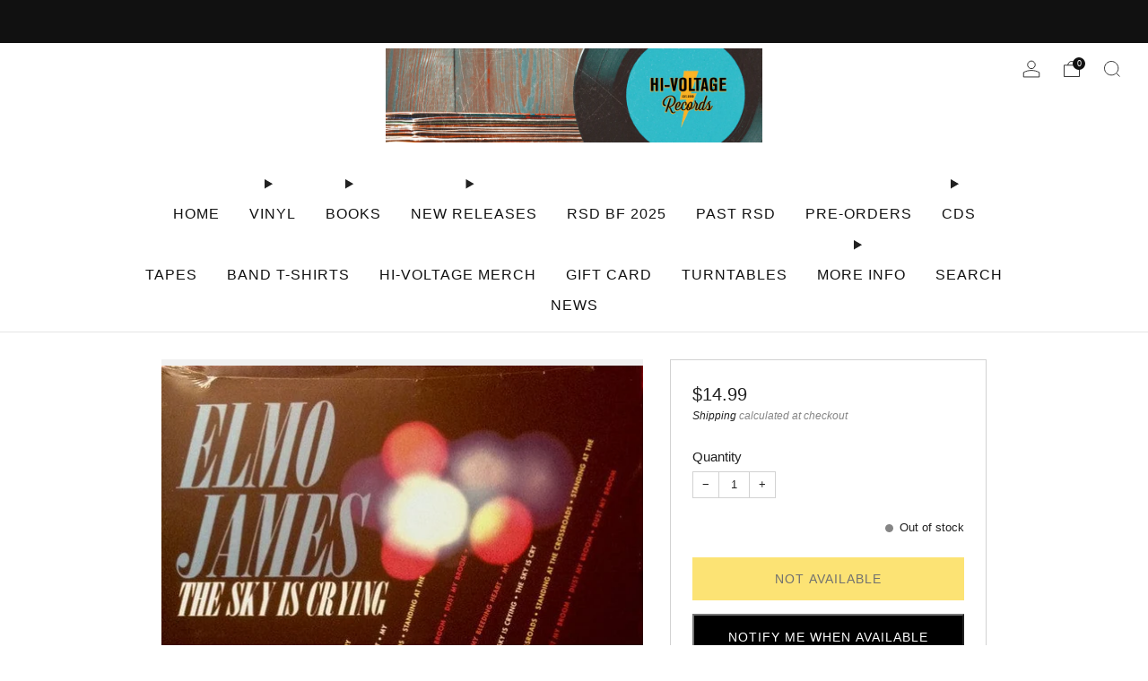

--- FILE ---
content_type: text/html; charset=utf-8
request_url: https://hivoltagerecords.com/products/elmore-james-the-sky-is-crying-lp-new
body_size: 38693
content:

<!doctype html>
<html class="no-js" lang="en">
  <head>
    <meta charset="utf-8">
    <meta http-equiv="X-UA-Compatible" content="IE=edge,chrome=1">
    <meta
      name="viewport"
      content="width=device-width, initial-scale=1.0, height=device-height, minimum-scale=1.0, maximum-scale=1.0"
    >
    <meta name="theme-color" content="#fad018">

    <!-- Network optimisations -->
<link rel="preconnect" href="//cdn.shopify.com" crossorigin>
<link rel="preconnect" href="//fonts.shopifycdn.com" crossorigin>

<link rel="preload" as="style" href="//hivoltagerecords.com/cdn/shop/t/45/assets/theme-critical.css?v=172435965135898027941706237382"><link rel="preload" href="" as="font" type="font/woff2" crossorigin>
<link rel="preload" href="" as="font" type="font/woff2" crossorigin>
<link rel="canonical" href="https://hivoltagerecords.com/products/elmore-james-the-sky-is-crying-lp-new">
      <link rel="shortcut icon" href="//hivoltagerecords.com/cdn/shop/files/black_logo.png?crop=center&height=32&v=1613640330&width=32" type="image/png">
    

    <!-- Title and description ================================================== -->
    <title>Elmore James - The Sky Is Crying LP NEW
&ndash; Hi-Voltage Records</title><meta name="description" content="Elmore James - The Sky Is Crying LP NEW. SEALED. Recent reissue."><!-- /snippets/social-meta-tags.liquid -->




<meta property="og:site_name" content="Hi-Voltage Records">
<meta property="og:url" content="https://hivoltagerecords.com/products/elmore-james-the-sky-is-crying-lp-new">
<meta property="og:title" content="Elmore James - The Sky Is Crying LP NEW">
<meta property="og:type" content="product">
<meta property="og:description" content="Elmore James - The Sky Is Crying LP NEW. SEALED. Recent reissue.">

  <meta property="og:price:amount" content="14.99">
  <meta property="og:price:currency" content="USD">

<meta property="og:image" content="http://hivoltagerecords.com/cdn/shop/files/new-vinyl-elmore-james-the-sky-is-crying-lp-new-31053783760951_1200x1200.jpg?v=1720952594">
<meta property="og:image:secure_url" content="https://hivoltagerecords.com/cdn/shop/files/new-vinyl-elmore-james-the-sky-is-crying-lp-new-31053783760951_1200x1200.jpg?v=1720952594">


  <meta name="twitter:site" content="@Hivoltagerecord">

<meta name="twitter:card" content="summary_large_image">
<meta name="twitter:title" content="Elmore James - The Sky Is Crying LP NEW">
<meta name="twitter:description" content="Elmore James - The Sky Is Crying LP NEW. SEALED. Recent reissue.">

    <!-- JS before CSSOM =================================================== -->
    <script type="text/javascript">
      theme = {};
      theme.t = {};
       	theme.t.add_to_cart = 'Add to cart';
         theme.t.sold_out = 'Not Available';
         theme.t.unavailable = 'Unavailable';
         theme.t.regular_price = 'Regular price';
         theme.t.sale_price = 'Sale price';
         theme.t.qty_notice_in_stock = 'In stock';
         theme.t.qty_notice_low_stock = 'Low stock';
         theme.t.qty_notice_sold_out = 'Out of stock';
         theme.t.qty_notice_number_in_stock_html = '<span>[qty]</span> in stock';
         theme.t.qty_notice_number_low_stock_html = 'Only <span>[qty]</span> in stock';
         theme.t.discount_currency = 'Save [discount]';
         theme.t.discount_percentage = 'Save [discount]%';
         theme.t.discount_text = 'On Sale';
         theme.t.unit_price_label = 'Unit price';
         theme.t.unit_price_separator = 'per';
      	theme.t.from_price = 'from';
      	theme.t.cart_item_singular = 'item';
      	theme.t.cart_item_plural = 'items';
      	theme.t.sku = 'SKU';
      theme.map = {};
      theme.money_format = '${{amount}}';
      theme.cart = {};
      theme.map_settings_url="//hivoltagerecords.com/cdn/shop/t/45/assets/map_settings.min.js?v=55973849163231613841706237382";
      theme.cart_type = 'page';
      theme.cart_ajax = false;
      theme.routes = {
      	rootUrl: "/",
      	rootUrlSlash: "/",
      	cartUrl: "/cart",
      	cartAddUrl: "/cart/add",
      	cartChangeUrl: "/cart/change"
      };
      theme.assets = {
      	plyr: "//hivoltagerecords.com/cdn/shop/t/45/assets/plyr.min.js?v=4209607025050129391706237383",
      	masonry: "//hivoltagerecords.com/cdn/shop/t/45/assets/masonry.min.js?v=52946867241060388171706237382",
      	
      	fecha: "//hivoltagerecords.com/cdn/shop/t/45/assets/fecha.min.js?v=77892649025288305351706237383"
      };
    </script>
    
    <style id="fontsupporttest">
      @font-face {
        font-family: 'font';
        src: url('https://');
      }
    </style>
    <script type="text/javascript">
      function supportsFontFace() {
        function blacklist() {
          var match = /(WebKit|windows phone.+trident)\/(\d+)/i.exec(navigator.userAgent);
          return match && parseInt(match[2], 10) < (match[1] == 'WebKit' ? 533 : 6);
        }
        function hasFontFaceSrc() {
          var style = document.getElementById('fontsupporttest');
          var sheet = style.sheet || style.styleSheet;
          var cssText = sheet
            ? sheet.cssRules && sheet.cssRules[0]
              ? sheet.cssRules[0].cssText
              : sheet.cssText || ''
            : '';
          return /src/i.test(cssText);
        }
        return !blacklist() && hasFontFaceSrc();
      }
      document.documentElement.classList.replace('no-js', 'js');
      if (window.matchMedia('(pointer: coarse)').matches) {
        document.documentElement.classList.add('touchevents');
      } else {
        document.documentElement.classList.add('no-touchevents');
      }
      if (supportsFontFace()) {
        document.documentElement.classList.add('fontface');
      }
    </script>
    <script src="//hivoltagerecords.com/cdn/shop/t/45/assets/jquery.min.js?v=115860211936397945481706237383" defer="defer"></script>
    <script src="//hivoltagerecords.com/cdn/shop/t/45/assets/vendor.min.js?v=178485242231304422351706237383" defer="defer"></script>
    

    <!-- CSS ================================================== -->
    






























<style data-shopify>

:root {
	--color--brand: #fad018;
	--color--brand-dark: #f3c705;
	--color--brand-light: #fbd531;

	--color--accent: #f0f0f0;
	--color--accent-dark: #e3e3e3;

	--color--link: #fdeeae;
	--color--link-dark: #766103;

	--color--text: #212121;
	--color--text-light: rgba(33, 33, 33, 0.7);
	--color--text-lighter: rgba(33, 33, 33, 0.55);
	--color--text-lightest: rgba(33, 33, 33, 0.2);
	--color--text-bg: rgba(33, 33, 33, 0.05);

	--color--headings: #212121;
	--color--alt-text: #666666;
	--color--btn: #111111;

	--color--product-bg: #f0f0f0;
	--color--product-sale: #c00000;

	--color--low-stock: #C00000;
	--color--in-stock: #4A9F53;

	--color--title-border: #FFFFFF;

	--color--drawer-bg: #ffffff;

	--color--bg: #ffffff;
	--color--bg-alpha: rgba(255, 255, 255, 0.8);
	--color--bg-light: #ffffff;
	--color--bg-dark: #f2f2f2;

	--color--drop-shadow: rgba(0, 0, 0, 0.08);

	--color--label-brand: #fad018;
	--color--label-sold_out: #e5e5e5;
	--color--label-discount: #c00000;
	--color--label-new: #e5e5e5;
	--color--label-custom1: #48c0da;
	--color--label-custom2: #e5e5e5;

	--color--text-label-brand: #000000;
	--color--text-label-sold_out: #000000;
	--color--text-label-discount: #FFFFFF;
	--color--text-label-new: #000000;
	--color--text-label-custom_one: #000000;
	--color--text-label-custom_two: #000000;

	--font--size-base: 14.0;
	--font--line-base: 30;

	--font--size-h1: 30;
	--font--size-h2: 24;
	--font--size-h3: 20;
	--font--size-h4: 18;
	--font--size-h5: 16;
	--font--size-h6: 15;

	--font--size-grid: 14;
	--font--size-nav: 16;
	--font--size-mobile-nav: 14;
	--font--size-mega-menu: 11;
	--font--size-product-form-headings: 15;

	--font--body: "system_ui", -apple-system, 'Segoe UI', Roboto, 'Helvetica Neue', 'Noto Sans', 'Liberation Sans', Arial, sans-serif, 'Apple Color Emoji', 'Segoe UI Emoji', 'Segoe UI Symbol', 'Noto Color Emoji';
	--font--body-style: normal;
  --font--body-weight: 400;

  --font--title: "system_ui", -apple-system, 'Segoe UI', Roboto, 'Helvetica Neue', 'Noto Sans', 'Liberation Sans', Arial, sans-serif, 'Apple Color Emoji', 'Segoe UI Emoji', 'Segoe UI Symbol', 'Noto Color Emoji';
	--font--title-weight: 400;
	--font--title-style: normal;
	--font--title-space: 2px;
	--font--title-transform: uppercase;
	--font--title-border: 1;
	--font--title-border-size: 3px;

	--font--button: "system_ui", -apple-system, 'Segoe UI', Roboto, 'Helvetica Neue', 'Noto Sans', 'Liberation Sans', Arial, sans-serif, 'Apple Color Emoji', 'Segoe UI Emoji', 'Segoe UI Symbol', 'Noto Color Emoji';
	--font--button-weight: 400;
	--font--button-style: normal;

	--font--button-space: 1px;
	--font--button-transform: uppercase;
	--font--button-size: 14;
	--font--button-mobile-size: 12px;

	--font--nav-spacing: 33px;

	--checkbox-check-invert: 1;
}
</style>

    <style>




</style>

<link rel="stylesheet" href="//hivoltagerecords.com/cdn/shop/t/45/assets/theme-critical.css?v=172435965135898027941706237382">

<link rel="preload" href="//hivoltagerecords.com/cdn/shop/t/45/assets/theme.css?v=130736250747476409261706237382" as="style" onload="this.onload=null;this.rel='stylesheet'">
<noscript><link rel="stylesheet" href="//hivoltagerecords.com/cdn/shop/t/45/assets/theme.css?v=130736250747476409261706237382"></noscript>
<script>
	/*! loadCSS rel=preload polyfill. [c]2017 Filament Group, Inc. MIT License */
	(function(w){"use strict";if(!w.loadCSS){w.loadCSS=function(){}}var rp=loadCSS.relpreload={};rp.support=(function(){var ret;try{ret=w.document.createElement("link").relList.supports("preload")}catch(e){ret=false}return function(){return ret}})();rp.bindMediaToggle=function(link){var finalMedia=link.media||"all";function enableStylesheet(){if(link.addEventListener){link.removeEventListener("load",enableStylesheet)}else if(link.attachEvent){link.detachEvent("onload",enableStylesheet)}link.setAttribute("onload",null);link.media=finalMedia}if(link.addEventListener){link.addEventListener("load",enableStylesheet)}else if(link.attachEvent){link.attachEvent("onload",enableStylesheet)}setTimeout(function(){link.rel="stylesheet";link.media="only x"});setTimeout(enableStylesheet,3000)};rp.poly=function(){if(rp.support()){return}var links=w.document.getElementsByTagName("link");for(var i=0;i<links.length;i+=1){var link=links[i];if(link.rel==="preload"&&link.getAttribute("as")==="style"&&!link.getAttribute("data-loadcss")){link.setAttribute("data-loadcss",true);rp.bindMediaToggle(link)}}};if(!rp.support()){rp.poly();var run=w.setInterval(rp.poly,500);if(w.addEventListener){w.addEventListener("load",function(){rp.poly();w.clearInterval(run)})}else if(w.attachEvent){w.attachEvent("onload",function(){rp.poly();w.clearInterval(run)})}}if(typeof exports!=="undefined"){exports.loadCSS=loadCSS}else{w.loadCSS=loadCSS}}(typeof global!=="undefined"?global:this));
</script>

    <!-- JS after CSSOM=================================================== -->
    
    <script type="module">
      import { produce } from "//hivoltagerecords.com/cdn/shop/t/45/assets/immer.lib.js?v=92186276450340095451706237382";
      import { createStore } from "//hivoltagerecords.com/cdn/shop/t/45/assets/zustand-vanilla.lib.js?v=93085296086090749921706237383";
      import Cookies from "//hivoltagerecords.com/cdn/shop/t/45/assets/js-cookie.lib.js?v=114704338990696736151706237383";

      window.theme.lib = {
        Cookies,
      };

      window.theme.cart = {
        functions: {
          produce: produce,
          createStore: createStore,
        },
      };
    </script>
    <script src="//hivoltagerecords.com/cdn/shop/t/45/assets/cart-store.js?v=169171967427512002621706237382" type="module"></script>
    <script src="//hivoltagerecords.com/cdn/shop/t/45/assets/quantity-input.js?v=167758851358000206601706237382" type="module"></script>
    <script src="//hivoltagerecords.com/cdn/shop/t/45/assets/product-form.js?v=166760770228120350161706237382" type="module"></script>
    <script src="//hivoltagerecords.com/cdn/shop/t/45/assets/cart-link.js?v=53834366512873149321706237382" type="module"></script>
    <script src="//hivoltagerecords.com/cdn/shop/t/45/assets/cart-components.js?v=176371389469832383791706237382" type="module"></script>
<script src="//hivoltagerecords.com/cdn/shop/t/45/assets/lottie.lib.js?v=56436162596295492921707314677" defer="defer"></script><script src="//hivoltagerecords.com/cdn/shop/t/45/assets/cart-free-shipping-bar.js?v=15473973110761128061706237383" type="module"></script><script src="//hivoltagerecords.com/cdn/shop/t/45/assets/product-cards.js?v=95433487432679716541706237382" type="module"></script>

    <script src="//hivoltagerecords.com/cdn/shop/t/45/assets/theme.min.js?v=62980356216577495901706237384" defer="defer"></script>
    <script src="//hivoltagerecords.com/cdn/shop/t/45/assets/custom.js?v=152733329445290166911706237382" defer="defer"></script><script src="//hivoltagerecords.com/cdn/shop/t/45/assets/details-disclosure.js?v=96430930583685380661706237383" defer="defer"></script>
    <script src="//hivoltagerecords.com/cdn/shop/t/45/assets/header-details-disclosure.js?v=48862031563158802431706237383" defer="defer"></script>
    <script src="//hivoltagerecords.com/cdn/shop/t/45/assets/nested-menu.js?v=98653082698297721091706237383" defer="defer"></script>
    <script src="//hivoltagerecords.com/cdn/shop/t/45/assets/product-interactive-options.js?v=152201463464793350461706237382" type="module"></script>

    

    
    

    <!-- Header hook for plugins ================================================== -->
    <script>window.performance && window.performance.mark && window.performance.mark('shopify.content_for_header.start');</script><meta name="google-site-verification" content="lrdDHS1lAimK9kINLZX6gvrb5qc_JMGgn493T944S2Y">
<meta name="facebook-domain-verification" content="p85ali4357sx31g8p1z8w8jfr153jk">
<meta id="shopify-digital-wallet" name="shopify-digital-wallet" content="/8662188087/digital_wallets/dialog">
<meta name="shopify-checkout-api-token" content="c6ab4fd75e13eaa7122f4a2ba5f76162">
<link rel="alternate" type="application/json+oembed" href="https://hivoltagerecords.com/products/elmore-james-the-sky-is-crying-lp-new.oembed">
<script async="async" src="/checkouts/internal/preloads.js?locale=en-US"></script>
<link rel="preconnect" href="https://shop.app" crossorigin="anonymous">
<script async="async" src="https://shop.app/checkouts/internal/preloads.js?locale=en-US&shop_id=8662188087" crossorigin="anonymous"></script>
<script id="shopify-features" type="application/json">{"accessToken":"c6ab4fd75e13eaa7122f4a2ba5f76162","betas":["rich-media-storefront-analytics"],"domain":"hivoltagerecords.com","predictiveSearch":true,"shopId":8662188087,"locale":"en"}</script>
<script>var Shopify = Shopify || {};
Shopify.shop = "bk-records.myshopify.com";
Shopify.locale = "en";
Shopify.currency = {"active":"USD","rate":"1.0"};
Shopify.country = "US";
Shopify.theme = {"name":"Updated copy of Updated copy of Updated copy of...","id":123910193207,"schema_name":"Venue","schema_version":"11.0.3","theme_store_id":836,"role":"main"};
Shopify.theme.handle = "null";
Shopify.theme.style = {"id":null,"handle":null};
Shopify.cdnHost = "hivoltagerecords.com/cdn";
Shopify.routes = Shopify.routes || {};
Shopify.routes.root = "/";</script>
<script type="module">!function(o){(o.Shopify=o.Shopify||{}).modules=!0}(window);</script>
<script>!function(o){function n(){var o=[];function n(){o.push(Array.prototype.slice.apply(arguments))}return n.q=o,n}var t=o.Shopify=o.Shopify||{};t.loadFeatures=n(),t.autoloadFeatures=n()}(window);</script>
<script>
  window.ShopifyPay = window.ShopifyPay || {};
  window.ShopifyPay.apiHost = "shop.app\/pay";
  window.ShopifyPay.redirectState = null;
</script>
<script id="shop-js-analytics" type="application/json">{"pageType":"product"}</script>
<script defer="defer" async type="module" src="//hivoltagerecords.com/cdn/shopifycloud/shop-js/modules/v2/client.init-shop-cart-sync_BT-GjEfc.en.esm.js"></script>
<script defer="defer" async type="module" src="//hivoltagerecords.com/cdn/shopifycloud/shop-js/modules/v2/chunk.common_D58fp_Oc.esm.js"></script>
<script defer="defer" async type="module" src="//hivoltagerecords.com/cdn/shopifycloud/shop-js/modules/v2/chunk.modal_xMitdFEc.esm.js"></script>
<script type="module">
  await import("//hivoltagerecords.com/cdn/shopifycloud/shop-js/modules/v2/client.init-shop-cart-sync_BT-GjEfc.en.esm.js");
await import("//hivoltagerecords.com/cdn/shopifycloud/shop-js/modules/v2/chunk.common_D58fp_Oc.esm.js");
await import("//hivoltagerecords.com/cdn/shopifycloud/shop-js/modules/v2/chunk.modal_xMitdFEc.esm.js");

  window.Shopify.SignInWithShop?.initShopCartSync?.({"fedCMEnabled":true,"windoidEnabled":true});

</script>
<script>
  window.Shopify = window.Shopify || {};
  if (!window.Shopify.featureAssets) window.Shopify.featureAssets = {};
  window.Shopify.featureAssets['shop-js'] = {"shop-cart-sync":["modules/v2/client.shop-cart-sync_DZOKe7Ll.en.esm.js","modules/v2/chunk.common_D58fp_Oc.esm.js","modules/v2/chunk.modal_xMitdFEc.esm.js"],"init-fed-cm":["modules/v2/client.init-fed-cm_B6oLuCjv.en.esm.js","modules/v2/chunk.common_D58fp_Oc.esm.js","modules/v2/chunk.modal_xMitdFEc.esm.js"],"shop-cash-offers":["modules/v2/client.shop-cash-offers_D2sdYoxE.en.esm.js","modules/v2/chunk.common_D58fp_Oc.esm.js","modules/v2/chunk.modal_xMitdFEc.esm.js"],"shop-login-button":["modules/v2/client.shop-login-button_QeVjl5Y3.en.esm.js","modules/v2/chunk.common_D58fp_Oc.esm.js","modules/v2/chunk.modal_xMitdFEc.esm.js"],"pay-button":["modules/v2/client.pay-button_DXTOsIq6.en.esm.js","modules/v2/chunk.common_D58fp_Oc.esm.js","modules/v2/chunk.modal_xMitdFEc.esm.js"],"shop-button":["modules/v2/client.shop-button_DQZHx9pm.en.esm.js","modules/v2/chunk.common_D58fp_Oc.esm.js","modules/v2/chunk.modal_xMitdFEc.esm.js"],"avatar":["modules/v2/client.avatar_BTnouDA3.en.esm.js"],"init-windoid":["modules/v2/client.init-windoid_CR1B-cfM.en.esm.js","modules/v2/chunk.common_D58fp_Oc.esm.js","modules/v2/chunk.modal_xMitdFEc.esm.js"],"init-shop-for-new-customer-accounts":["modules/v2/client.init-shop-for-new-customer-accounts_C_vY_xzh.en.esm.js","modules/v2/client.shop-login-button_QeVjl5Y3.en.esm.js","modules/v2/chunk.common_D58fp_Oc.esm.js","modules/v2/chunk.modal_xMitdFEc.esm.js"],"init-shop-email-lookup-coordinator":["modules/v2/client.init-shop-email-lookup-coordinator_BI7n9ZSv.en.esm.js","modules/v2/chunk.common_D58fp_Oc.esm.js","modules/v2/chunk.modal_xMitdFEc.esm.js"],"init-shop-cart-sync":["modules/v2/client.init-shop-cart-sync_BT-GjEfc.en.esm.js","modules/v2/chunk.common_D58fp_Oc.esm.js","modules/v2/chunk.modal_xMitdFEc.esm.js"],"shop-toast-manager":["modules/v2/client.shop-toast-manager_DiYdP3xc.en.esm.js","modules/v2/chunk.common_D58fp_Oc.esm.js","modules/v2/chunk.modal_xMitdFEc.esm.js"],"init-customer-accounts":["modules/v2/client.init-customer-accounts_D9ZNqS-Q.en.esm.js","modules/v2/client.shop-login-button_QeVjl5Y3.en.esm.js","modules/v2/chunk.common_D58fp_Oc.esm.js","modules/v2/chunk.modal_xMitdFEc.esm.js"],"init-customer-accounts-sign-up":["modules/v2/client.init-customer-accounts-sign-up_iGw4briv.en.esm.js","modules/v2/client.shop-login-button_QeVjl5Y3.en.esm.js","modules/v2/chunk.common_D58fp_Oc.esm.js","modules/v2/chunk.modal_xMitdFEc.esm.js"],"shop-follow-button":["modules/v2/client.shop-follow-button_CqMgW2wH.en.esm.js","modules/v2/chunk.common_D58fp_Oc.esm.js","modules/v2/chunk.modal_xMitdFEc.esm.js"],"checkout-modal":["modules/v2/client.checkout-modal_xHeaAweL.en.esm.js","modules/v2/chunk.common_D58fp_Oc.esm.js","modules/v2/chunk.modal_xMitdFEc.esm.js"],"shop-login":["modules/v2/client.shop-login_D91U-Q7h.en.esm.js","modules/v2/chunk.common_D58fp_Oc.esm.js","modules/v2/chunk.modal_xMitdFEc.esm.js"],"lead-capture":["modules/v2/client.lead-capture_BJmE1dJe.en.esm.js","modules/v2/chunk.common_D58fp_Oc.esm.js","modules/v2/chunk.modal_xMitdFEc.esm.js"],"payment-terms":["modules/v2/client.payment-terms_Ci9AEqFq.en.esm.js","modules/v2/chunk.common_D58fp_Oc.esm.js","modules/v2/chunk.modal_xMitdFEc.esm.js"]};
</script>
<script id="__st">var __st={"a":8662188087,"offset":-28800,"reqid":"6d283fe6-5fe8-4cd7-9fd1-36dfb3e0aa42-1769494616","pageurl":"hivoltagerecords.com\/products\/elmore-james-the-sky-is-crying-lp-new","u":"848833ed0f02","p":"product","rtyp":"product","rid":6638566735927};</script>
<script>window.ShopifyPaypalV4VisibilityTracking = true;</script>
<script id="captcha-bootstrap">!function(){'use strict';const t='contact',e='account',n='new_comment',o=[[t,t],['blogs',n],['comments',n],[t,'customer']],c=[[e,'customer_login'],[e,'guest_login'],[e,'recover_customer_password'],[e,'create_customer']],r=t=>t.map((([t,e])=>`form[action*='/${t}']:not([data-nocaptcha='true']) input[name='form_type'][value='${e}']`)).join(','),a=t=>()=>t?[...document.querySelectorAll(t)].map((t=>t.form)):[];function s(){const t=[...o],e=r(t);return a(e)}const i='password',u='form_key',d=['recaptcha-v3-token','g-recaptcha-response','h-captcha-response',i],f=()=>{try{return window.sessionStorage}catch{return}},m='__shopify_v',_=t=>t.elements[u];function p(t,e,n=!1){try{const o=window.sessionStorage,c=JSON.parse(o.getItem(e)),{data:r}=function(t){const{data:e,action:n}=t;return t[m]||n?{data:e,action:n}:{data:t,action:n}}(c);for(const[e,n]of Object.entries(r))t.elements[e]&&(t.elements[e].value=n);n&&o.removeItem(e)}catch(o){console.error('form repopulation failed',{error:o})}}const l='form_type',E='cptcha';function T(t){t.dataset[E]=!0}const w=window,h=w.document,L='Shopify',v='ce_forms',y='captcha';let A=!1;((t,e)=>{const n=(g='f06e6c50-85a8-45c8-87d0-21a2b65856fe',I='https://cdn.shopify.com/shopifycloud/storefront-forms-hcaptcha/ce_storefront_forms_captcha_hcaptcha.v1.5.2.iife.js',D={infoText:'Protected by hCaptcha',privacyText:'Privacy',termsText:'Terms'},(t,e,n)=>{const o=w[L][v],c=o.bindForm;if(c)return c(t,g,e,D).then(n);var r;o.q.push([[t,g,e,D],n]),r=I,A||(h.body.append(Object.assign(h.createElement('script'),{id:'captcha-provider',async:!0,src:r})),A=!0)});var g,I,D;w[L]=w[L]||{},w[L][v]=w[L][v]||{},w[L][v].q=[],w[L][y]=w[L][y]||{},w[L][y].protect=function(t,e){n(t,void 0,e),T(t)},Object.freeze(w[L][y]),function(t,e,n,w,h,L){const[v,y,A,g]=function(t,e,n){const i=e?o:[],u=t?c:[],d=[...i,...u],f=r(d),m=r(i),_=r(d.filter((([t,e])=>n.includes(e))));return[a(f),a(m),a(_),s()]}(w,h,L),I=t=>{const e=t.target;return e instanceof HTMLFormElement?e:e&&e.form},D=t=>v().includes(t);t.addEventListener('submit',(t=>{const e=I(t);if(!e)return;const n=D(e)&&!e.dataset.hcaptchaBound&&!e.dataset.recaptchaBound,o=_(e),c=g().includes(e)&&(!o||!o.value);(n||c)&&t.preventDefault(),c&&!n&&(function(t){try{if(!f())return;!function(t){const e=f();if(!e)return;const n=_(t);if(!n)return;const o=n.value;o&&e.removeItem(o)}(t);const e=Array.from(Array(32),(()=>Math.random().toString(36)[2])).join('');!function(t,e){_(t)||t.append(Object.assign(document.createElement('input'),{type:'hidden',name:u})),t.elements[u].value=e}(t,e),function(t,e){const n=f();if(!n)return;const o=[...t.querySelectorAll(`input[type='${i}']`)].map((({name:t})=>t)),c=[...d,...o],r={};for(const[a,s]of new FormData(t).entries())c.includes(a)||(r[a]=s);n.setItem(e,JSON.stringify({[m]:1,action:t.action,data:r}))}(t,e)}catch(e){console.error('failed to persist form',e)}}(e),e.submit())}));const S=(t,e)=>{t&&!t.dataset[E]&&(n(t,e.some((e=>e===t))),T(t))};for(const o of['focusin','change'])t.addEventListener(o,(t=>{const e=I(t);D(e)&&S(e,y())}));const B=e.get('form_key'),M=e.get(l),P=B&&M;t.addEventListener('DOMContentLoaded',(()=>{const t=y();if(P)for(const e of t)e.elements[l].value===M&&p(e,B);[...new Set([...A(),...v().filter((t=>'true'===t.dataset.shopifyCaptcha))])].forEach((e=>S(e,t)))}))}(h,new URLSearchParams(w.location.search),n,t,e,['guest_login'])})(!0,!1)}();</script>
<script integrity="sha256-4kQ18oKyAcykRKYeNunJcIwy7WH5gtpwJnB7kiuLZ1E=" data-source-attribution="shopify.loadfeatures" defer="defer" src="//hivoltagerecords.com/cdn/shopifycloud/storefront/assets/storefront/load_feature-a0a9edcb.js" crossorigin="anonymous"></script>
<script crossorigin="anonymous" defer="defer" src="//hivoltagerecords.com/cdn/shopifycloud/storefront/assets/shopify_pay/storefront-65b4c6d7.js?v=20250812"></script>
<script data-source-attribution="shopify.dynamic_checkout.dynamic.init">var Shopify=Shopify||{};Shopify.PaymentButton=Shopify.PaymentButton||{isStorefrontPortableWallets:!0,init:function(){window.Shopify.PaymentButton.init=function(){};var t=document.createElement("script");t.src="https://hivoltagerecords.com/cdn/shopifycloud/portable-wallets/latest/portable-wallets.en.js",t.type="module",document.head.appendChild(t)}};
</script>
<script data-source-attribution="shopify.dynamic_checkout.buyer_consent">
  function portableWalletsHideBuyerConsent(e){var t=document.getElementById("shopify-buyer-consent"),n=document.getElementById("shopify-subscription-policy-button");t&&n&&(t.classList.add("hidden"),t.setAttribute("aria-hidden","true"),n.removeEventListener("click",e))}function portableWalletsShowBuyerConsent(e){var t=document.getElementById("shopify-buyer-consent"),n=document.getElementById("shopify-subscription-policy-button");t&&n&&(t.classList.remove("hidden"),t.removeAttribute("aria-hidden"),n.addEventListener("click",e))}window.Shopify?.PaymentButton&&(window.Shopify.PaymentButton.hideBuyerConsent=portableWalletsHideBuyerConsent,window.Shopify.PaymentButton.showBuyerConsent=portableWalletsShowBuyerConsent);
</script>
<script data-source-attribution="shopify.dynamic_checkout.cart.bootstrap">document.addEventListener("DOMContentLoaded",(function(){function t(){return document.querySelector("shopify-accelerated-checkout-cart, shopify-accelerated-checkout")}if(t())Shopify.PaymentButton.init();else{new MutationObserver((function(e,n){t()&&(Shopify.PaymentButton.init(),n.disconnect())})).observe(document.body,{childList:!0,subtree:!0})}}));
</script>
<script id='scb4127' type='text/javascript' async='' src='https://hivoltagerecords.com/cdn/shopifycloud/privacy-banner/storefront-banner.js'></script><link id="shopify-accelerated-checkout-styles" rel="stylesheet" media="screen" href="https://hivoltagerecords.com/cdn/shopifycloud/portable-wallets/latest/accelerated-checkout-backwards-compat.css" crossorigin="anonymous">
<style id="shopify-accelerated-checkout-cart">
        #shopify-buyer-consent {
  margin-top: 1em;
  display: inline-block;
  width: 100%;
}

#shopify-buyer-consent.hidden {
  display: none;
}

#shopify-subscription-policy-button {
  background: none;
  border: none;
  padding: 0;
  text-decoration: underline;
  font-size: inherit;
  cursor: pointer;
}

#shopify-subscription-policy-button::before {
  box-shadow: none;
}

      </style>

<script>window.performance && window.performance.mark && window.performance.mark('shopify.content_for_header.end');</script>
  <!-- BEGIN app block: shopify://apps/minmaxify-order-limits/blocks/app-embed-block/3acfba32-89f3-4377-ae20-cbb9abc48475 --><script type="text/javascript">minMaxifyContext={cartItemExtras: [], product: { product_id:6638566735927, collection: [], tag:["Blues","New","NEW VINYL","New Vinyl Blues","Vinyl"]}}</script> <script type="text/javascript" src="https://limits.minmaxify.com/bk-records.myshopify.com?v=139c&r=20260121000236"></script>

<!-- END app block --><!-- BEGIN app block: shopify://apps/timesact-pre-order/blocks/app-embed/bf6c109b-79b5-457c-8752-0e5e9e9676e7 -->
<!-- END app block --><!-- BEGIN app block: shopify://apps/klaviyo-email-marketing-sms/blocks/klaviyo-onsite-embed/2632fe16-c075-4321-a88b-50b567f42507 -->












  <script async src="https://static.klaviyo.com/onsite/js/XGeEdy/klaviyo.js?company_id=XGeEdy"></script>
  <script>!function(){if(!window.klaviyo){window._klOnsite=window._klOnsite||[];try{window.klaviyo=new Proxy({},{get:function(n,i){return"push"===i?function(){var n;(n=window._klOnsite).push.apply(n,arguments)}:function(){for(var n=arguments.length,o=new Array(n),w=0;w<n;w++)o[w]=arguments[w];var t="function"==typeof o[o.length-1]?o.pop():void 0,e=new Promise((function(n){window._klOnsite.push([i].concat(o,[function(i){t&&t(i),n(i)}]))}));return e}}})}catch(n){window.klaviyo=window.klaviyo||[],window.klaviyo.push=function(){var n;(n=window._klOnsite).push.apply(n,arguments)}}}}();</script>

  
    <script id="viewed_product">
      if (item == null) {
        var _learnq = _learnq || [];

        var MetafieldReviews = null
        var MetafieldYotpoRating = null
        var MetafieldYotpoCount = null
        var MetafieldLooxRating = null
        var MetafieldLooxCount = null
        var okendoProduct = null
        var okendoProductReviewCount = null
        var okendoProductReviewAverageValue = null
        try {
          // The following fields are used for Customer Hub recently viewed in order to add reviews.
          // This information is not part of __kla_viewed. Instead, it is part of __kla_viewed_reviewed_items
          MetafieldReviews = {};
          MetafieldYotpoRating = null
          MetafieldYotpoCount = null
          MetafieldLooxRating = null
          MetafieldLooxCount = null

          okendoProduct = null
          // If the okendo metafield is not legacy, it will error, which then requires the new json formatted data
          if (okendoProduct && 'error' in okendoProduct) {
            okendoProduct = null
          }
          okendoProductReviewCount = okendoProduct ? okendoProduct.reviewCount : null
          okendoProductReviewAverageValue = okendoProduct ? okendoProduct.reviewAverageValue : null
        } catch (error) {
          console.error('Error in Klaviyo onsite reviews tracking:', error);
        }

        var item = {
          Name: "Elmore James - The Sky Is Crying LP NEW",
          ProductID: 6638566735927,
          Categories: [],
          ImageURL: "https://hivoltagerecords.com/cdn/shop/files/new-vinyl-elmore-james-the-sky-is-crying-lp-new-31053783760951_grande.jpg?v=1720952594",
          URL: "https://hivoltagerecords.com/products/elmore-james-the-sky-is-crying-lp-new",
          Brand: "Scorpio",
          Price: "$14.99",
          Value: "14.99",
          CompareAtPrice: "$0.00"
        };
        _learnq.push(['track', 'Viewed Product', item]);
        _learnq.push(['trackViewedItem', {
          Title: item.Name,
          ItemId: item.ProductID,
          Categories: item.Categories,
          ImageUrl: item.ImageURL,
          Url: item.URL,
          Metadata: {
            Brand: item.Brand,
            Price: item.Price,
            Value: item.Value,
            CompareAtPrice: item.CompareAtPrice
          },
          metafields:{
            reviews: MetafieldReviews,
            yotpo:{
              rating: MetafieldYotpoRating,
              count: MetafieldYotpoCount,
            },
            loox:{
              rating: MetafieldLooxRating,
              count: MetafieldLooxCount,
            },
            okendo: {
              rating: okendoProductReviewAverageValue,
              count: okendoProductReviewCount,
            }
          }
        }]);
      }
    </script>
  




  <script>
    window.klaviyoReviewsProductDesignMode = false
  </script>







<!-- END app block --><script src="https://cdn.shopify.com/extensions/019be000-45e5-7dd5-bf55-19547a0e17ba/cartbite-76/assets/cartbite-embed.js" type="text/javascript" defer="defer"></script>
<script src="https://cdn.shopify.com/extensions/3ee93129-d11c-4adb-8a29-0c9bec8a2202/preorder-notify-me-timesact-17/assets/timesact.js" type="text/javascript" defer="defer"></script>
<link href="https://cdn.shopify.com/extensions/3ee93129-d11c-4adb-8a29-0c9bec8a2202/preorder-notify-me-timesact-17/assets/timesact.css" rel="stylesheet" type="text/css" media="all">
<link href="https://monorail-edge.shopifysvc.com" rel="dns-prefetch">
<script>(function(){if ("sendBeacon" in navigator && "performance" in window) {try {var session_token_from_headers = performance.getEntriesByType('navigation')[0].serverTiming.find(x => x.name == '_s').description;} catch {var session_token_from_headers = undefined;}var session_cookie_matches = document.cookie.match(/_shopify_s=([^;]*)/);var session_token_from_cookie = session_cookie_matches && session_cookie_matches.length === 2 ? session_cookie_matches[1] : "";var session_token = session_token_from_headers || session_token_from_cookie || "";function handle_abandonment_event(e) {var entries = performance.getEntries().filter(function(entry) {return /monorail-edge.shopifysvc.com/.test(entry.name);});if (!window.abandonment_tracked && entries.length === 0) {window.abandonment_tracked = true;var currentMs = Date.now();var navigation_start = performance.timing.navigationStart;var payload = {shop_id: 8662188087,url: window.location.href,navigation_start,duration: currentMs - navigation_start,session_token,page_type: "product"};window.navigator.sendBeacon("https://monorail-edge.shopifysvc.com/v1/produce", JSON.stringify({schema_id: "online_store_buyer_site_abandonment/1.1",payload: payload,metadata: {event_created_at_ms: currentMs,event_sent_at_ms: currentMs}}));}}window.addEventListener('pagehide', handle_abandonment_event);}}());</script>
<script id="web-pixels-manager-setup">(function e(e,d,r,n,o){if(void 0===o&&(o={}),!Boolean(null===(a=null===(i=window.Shopify)||void 0===i?void 0:i.analytics)||void 0===a?void 0:a.replayQueue)){var i,a;window.Shopify=window.Shopify||{};var t=window.Shopify;t.analytics=t.analytics||{};var s=t.analytics;s.replayQueue=[],s.publish=function(e,d,r){return s.replayQueue.push([e,d,r]),!0};try{self.performance.mark("wpm:start")}catch(e){}var l=function(){var e={modern:/Edge?\/(1{2}[4-9]|1[2-9]\d|[2-9]\d{2}|\d{4,})\.\d+(\.\d+|)|Firefox\/(1{2}[4-9]|1[2-9]\d|[2-9]\d{2}|\d{4,})\.\d+(\.\d+|)|Chrom(ium|e)\/(9{2}|\d{3,})\.\d+(\.\d+|)|(Maci|X1{2}).+ Version\/(15\.\d+|(1[6-9]|[2-9]\d|\d{3,})\.\d+)([,.]\d+|)( \(\w+\)|)( Mobile\/\w+|) Safari\/|Chrome.+OPR\/(9{2}|\d{3,})\.\d+\.\d+|(CPU[ +]OS|iPhone[ +]OS|CPU[ +]iPhone|CPU IPhone OS|CPU iPad OS)[ +]+(15[._]\d+|(1[6-9]|[2-9]\d|\d{3,})[._]\d+)([._]\d+|)|Android:?[ /-](13[3-9]|1[4-9]\d|[2-9]\d{2}|\d{4,})(\.\d+|)(\.\d+|)|Android.+Firefox\/(13[5-9]|1[4-9]\d|[2-9]\d{2}|\d{4,})\.\d+(\.\d+|)|Android.+Chrom(ium|e)\/(13[3-9]|1[4-9]\d|[2-9]\d{2}|\d{4,})\.\d+(\.\d+|)|SamsungBrowser\/([2-9]\d|\d{3,})\.\d+/,legacy:/Edge?\/(1[6-9]|[2-9]\d|\d{3,})\.\d+(\.\d+|)|Firefox\/(5[4-9]|[6-9]\d|\d{3,})\.\d+(\.\d+|)|Chrom(ium|e)\/(5[1-9]|[6-9]\d|\d{3,})\.\d+(\.\d+|)([\d.]+$|.*Safari\/(?![\d.]+ Edge\/[\d.]+$))|(Maci|X1{2}).+ Version\/(10\.\d+|(1[1-9]|[2-9]\d|\d{3,})\.\d+)([,.]\d+|)( \(\w+\)|)( Mobile\/\w+|) Safari\/|Chrome.+OPR\/(3[89]|[4-9]\d|\d{3,})\.\d+\.\d+|(CPU[ +]OS|iPhone[ +]OS|CPU[ +]iPhone|CPU IPhone OS|CPU iPad OS)[ +]+(10[._]\d+|(1[1-9]|[2-9]\d|\d{3,})[._]\d+)([._]\d+|)|Android:?[ /-](13[3-9]|1[4-9]\d|[2-9]\d{2}|\d{4,})(\.\d+|)(\.\d+|)|Mobile Safari.+OPR\/([89]\d|\d{3,})\.\d+\.\d+|Android.+Firefox\/(13[5-9]|1[4-9]\d|[2-9]\d{2}|\d{4,})\.\d+(\.\d+|)|Android.+Chrom(ium|e)\/(13[3-9]|1[4-9]\d|[2-9]\d{2}|\d{4,})\.\d+(\.\d+|)|Android.+(UC? ?Browser|UCWEB|U3)[ /]?(15\.([5-9]|\d{2,})|(1[6-9]|[2-9]\d|\d{3,})\.\d+)\.\d+|SamsungBrowser\/(5\.\d+|([6-9]|\d{2,})\.\d+)|Android.+MQ{2}Browser\/(14(\.(9|\d{2,})|)|(1[5-9]|[2-9]\d|\d{3,})(\.\d+|))(\.\d+|)|K[Aa][Ii]OS\/(3\.\d+|([4-9]|\d{2,})\.\d+)(\.\d+|)/},d=e.modern,r=e.legacy,n=navigator.userAgent;return n.match(d)?"modern":n.match(r)?"legacy":"unknown"}(),u="modern"===l?"modern":"legacy",c=(null!=n?n:{modern:"",legacy:""})[u],f=function(e){return[e.baseUrl,"/wpm","/b",e.hashVersion,"modern"===e.buildTarget?"m":"l",".js"].join("")}({baseUrl:d,hashVersion:r,buildTarget:u}),m=function(e){var d=e.version,r=e.bundleTarget,n=e.surface,o=e.pageUrl,i=e.monorailEndpoint;return{emit:function(e){var a=e.status,t=e.errorMsg,s=(new Date).getTime(),l=JSON.stringify({metadata:{event_sent_at_ms:s},events:[{schema_id:"web_pixels_manager_load/3.1",payload:{version:d,bundle_target:r,page_url:o,status:a,surface:n,error_msg:t},metadata:{event_created_at_ms:s}}]});if(!i)return console&&console.warn&&console.warn("[Web Pixels Manager] No Monorail endpoint provided, skipping logging."),!1;try{return self.navigator.sendBeacon.bind(self.navigator)(i,l)}catch(e){}var u=new XMLHttpRequest;try{return u.open("POST",i,!0),u.setRequestHeader("Content-Type","text/plain"),u.send(l),!0}catch(e){return console&&console.warn&&console.warn("[Web Pixels Manager] Got an unhandled error while logging to Monorail."),!1}}}}({version:r,bundleTarget:l,surface:e.surface,pageUrl:self.location.href,monorailEndpoint:e.monorailEndpoint});try{o.browserTarget=l,function(e){var d=e.src,r=e.async,n=void 0===r||r,o=e.onload,i=e.onerror,a=e.sri,t=e.scriptDataAttributes,s=void 0===t?{}:t,l=document.createElement("script"),u=document.querySelector("head"),c=document.querySelector("body");if(l.async=n,l.src=d,a&&(l.integrity=a,l.crossOrigin="anonymous"),s)for(var f in s)if(Object.prototype.hasOwnProperty.call(s,f))try{l.dataset[f]=s[f]}catch(e){}if(o&&l.addEventListener("load",o),i&&l.addEventListener("error",i),u)u.appendChild(l);else{if(!c)throw new Error("Did not find a head or body element to append the script");c.appendChild(l)}}({src:f,async:!0,onload:function(){if(!function(){var e,d;return Boolean(null===(d=null===(e=window.Shopify)||void 0===e?void 0:e.analytics)||void 0===d?void 0:d.initialized)}()){var d=window.webPixelsManager.init(e)||void 0;if(d){var r=window.Shopify.analytics;r.replayQueue.forEach((function(e){var r=e[0],n=e[1],o=e[2];d.publishCustomEvent(r,n,o)})),r.replayQueue=[],r.publish=d.publishCustomEvent,r.visitor=d.visitor,r.initialized=!0}}},onerror:function(){return m.emit({status:"failed",errorMsg:"".concat(f," has failed to load")})},sri:function(e){var d=/^sha384-[A-Za-z0-9+/=]+$/;return"string"==typeof e&&d.test(e)}(c)?c:"",scriptDataAttributes:o}),m.emit({status:"loading"})}catch(e){m.emit({status:"failed",errorMsg:(null==e?void 0:e.message)||"Unknown error"})}}})({shopId: 8662188087,storefrontBaseUrl: "https://hivoltagerecords.com",extensionsBaseUrl: "https://extensions.shopifycdn.com/cdn/shopifycloud/web-pixels-manager",monorailEndpoint: "https://monorail-edge.shopifysvc.com/unstable/produce_batch",surface: "storefront-renderer",enabledBetaFlags: ["2dca8a86"],webPixelsConfigList: [{"id":"1058635831","configuration":"{\"accountID\":\"8662188087\"}","eventPayloadVersion":"v1","runtimeContext":"STRICT","scriptVersion":"3c72ff377e9d92ad2f15992c3c493e7f","type":"APP","apiClientId":5263155,"privacyPurposes":[],"dataSharingAdjustments":{"protectedCustomerApprovalScopes":["read_customer_address","read_customer_email","read_customer_name","read_customer_personal_data","read_customer_phone"]}},{"id":"360513591","configuration":"{\"config\":\"{\\\"pixel_id\\\":\\\"G-F1D63TRV70\\\",\\\"target_country\\\":\\\"US\\\",\\\"gtag_events\\\":[{\\\"type\\\":\\\"begin_checkout\\\",\\\"action_label\\\":\\\"G-F1D63TRV70\\\"},{\\\"type\\\":\\\"search\\\",\\\"action_label\\\":\\\"G-F1D63TRV70\\\"},{\\\"type\\\":\\\"view_item\\\",\\\"action_label\\\":[\\\"G-F1D63TRV70\\\",\\\"MC-Z34QQDS0FY\\\"]},{\\\"type\\\":\\\"purchase\\\",\\\"action_label\\\":[\\\"G-F1D63TRV70\\\",\\\"MC-Z34QQDS0FY\\\"]},{\\\"type\\\":\\\"page_view\\\",\\\"action_label\\\":[\\\"G-F1D63TRV70\\\",\\\"MC-Z34QQDS0FY\\\"]},{\\\"type\\\":\\\"add_payment_info\\\",\\\"action_label\\\":\\\"G-F1D63TRV70\\\"},{\\\"type\\\":\\\"add_to_cart\\\",\\\"action_label\\\":\\\"G-F1D63TRV70\\\"}],\\\"enable_monitoring_mode\\\":false}\"}","eventPayloadVersion":"v1","runtimeContext":"OPEN","scriptVersion":"b2a88bafab3e21179ed38636efcd8a93","type":"APP","apiClientId":1780363,"privacyPurposes":[],"dataSharingAdjustments":{"protectedCustomerApprovalScopes":["read_customer_address","read_customer_email","read_customer_name","read_customer_personal_data","read_customer_phone"]}},{"id":"shopify-app-pixel","configuration":"{}","eventPayloadVersion":"v1","runtimeContext":"STRICT","scriptVersion":"0450","apiClientId":"shopify-pixel","type":"APP","privacyPurposes":["ANALYTICS","MARKETING"]},{"id":"shopify-custom-pixel","eventPayloadVersion":"v1","runtimeContext":"LAX","scriptVersion":"0450","apiClientId":"shopify-pixel","type":"CUSTOM","privacyPurposes":["ANALYTICS","MARKETING"]}],isMerchantRequest: false,initData: {"shop":{"name":"Hi-Voltage Records","paymentSettings":{"currencyCode":"USD"},"myshopifyDomain":"bk-records.myshopify.com","countryCode":"US","storefrontUrl":"https:\/\/hivoltagerecords.com"},"customer":null,"cart":null,"checkout":null,"productVariants":[{"price":{"amount":14.99,"currencyCode":"USD"},"product":{"title":"Elmore James - The Sky Is Crying LP NEW","vendor":"Scorpio","id":"6638566735927","untranslatedTitle":"Elmore James - The Sky Is Crying LP NEW","url":"\/products\/elmore-james-the-sky-is-crying-lp-new","type":"New Vinyl"},"id":"39667024953399","image":{"src":"\/\/hivoltagerecords.com\/cdn\/shop\/files\/new-vinyl-elmore-james-the-sky-is-crying-lp-new-31053783760951.jpg?v=1720952594"},"sku":"10025781","title":"Default Title","untranslatedTitle":"Default Title"}],"purchasingCompany":null},},"https://hivoltagerecords.com/cdn","fcfee988w5aeb613cpc8e4bc33m6693e112",{"modern":"","legacy":""},{"shopId":"8662188087","storefrontBaseUrl":"https:\/\/hivoltagerecords.com","extensionBaseUrl":"https:\/\/extensions.shopifycdn.com\/cdn\/shopifycloud\/web-pixels-manager","surface":"storefront-renderer","enabledBetaFlags":"[\"2dca8a86\"]","isMerchantRequest":"false","hashVersion":"fcfee988w5aeb613cpc8e4bc33m6693e112","publish":"custom","events":"[[\"page_viewed\",{}],[\"product_viewed\",{\"productVariant\":{\"price\":{\"amount\":14.99,\"currencyCode\":\"USD\"},\"product\":{\"title\":\"Elmore James - The Sky Is Crying LP NEW\",\"vendor\":\"Scorpio\",\"id\":\"6638566735927\",\"untranslatedTitle\":\"Elmore James - The Sky Is Crying LP NEW\",\"url\":\"\/products\/elmore-james-the-sky-is-crying-lp-new\",\"type\":\"New Vinyl\"},\"id\":\"39667024953399\",\"image\":{\"src\":\"\/\/hivoltagerecords.com\/cdn\/shop\/files\/new-vinyl-elmore-james-the-sky-is-crying-lp-new-31053783760951.jpg?v=1720952594\"},\"sku\":\"10025781\",\"title\":\"Default Title\",\"untranslatedTitle\":\"Default Title\"}}]]"});</script><script>
  window.ShopifyAnalytics = window.ShopifyAnalytics || {};
  window.ShopifyAnalytics.meta = window.ShopifyAnalytics.meta || {};
  window.ShopifyAnalytics.meta.currency = 'USD';
  var meta = {"product":{"id":6638566735927,"gid":"gid:\/\/shopify\/Product\/6638566735927","vendor":"Scorpio","type":"New Vinyl","handle":"elmore-james-the-sky-is-crying-lp-new","variants":[{"id":39667024953399,"price":1499,"name":"Elmore James - The Sky Is Crying LP NEW","public_title":null,"sku":"10025781"}],"remote":false},"page":{"pageType":"product","resourceType":"product","resourceId":6638566735927,"requestId":"6d283fe6-5fe8-4cd7-9fd1-36dfb3e0aa42-1769494616"}};
  for (var attr in meta) {
    window.ShopifyAnalytics.meta[attr] = meta[attr];
  }
</script>
<script class="analytics">
  (function () {
    var customDocumentWrite = function(content) {
      var jquery = null;

      if (window.jQuery) {
        jquery = window.jQuery;
      } else if (window.Checkout && window.Checkout.$) {
        jquery = window.Checkout.$;
      }

      if (jquery) {
        jquery('body').append(content);
      }
    };

    var hasLoggedConversion = function(token) {
      if (token) {
        return document.cookie.indexOf('loggedConversion=' + token) !== -1;
      }
      return false;
    }

    var setCookieIfConversion = function(token) {
      if (token) {
        var twoMonthsFromNow = new Date(Date.now());
        twoMonthsFromNow.setMonth(twoMonthsFromNow.getMonth() + 2);

        document.cookie = 'loggedConversion=' + token + '; expires=' + twoMonthsFromNow;
      }
    }

    var trekkie = window.ShopifyAnalytics.lib = window.trekkie = window.trekkie || [];
    if (trekkie.integrations) {
      return;
    }
    trekkie.methods = [
      'identify',
      'page',
      'ready',
      'track',
      'trackForm',
      'trackLink'
    ];
    trekkie.factory = function(method) {
      return function() {
        var args = Array.prototype.slice.call(arguments);
        args.unshift(method);
        trekkie.push(args);
        return trekkie;
      };
    };
    for (var i = 0; i < trekkie.methods.length; i++) {
      var key = trekkie.methods[i];
      trekkie[key] = trekkie.factory(key);
    }
    trekkie.load = function(config) {
      trekkie.config = config || {};
      trekkie.config.initialDocumentCookie = document.cookie;
      var first = document.getElementsByTagName('script')[0];
      var script = document.createElement('script');
      script.type = 'text/javascript';
      script.onerror = function(e) {
        var scriptFallback = document.createElement('script');
        scriptFallback.type = 'text/javascript';
        scriptFallback.onerror = function(error) {
                var Monorail = {
      produce: function produce(monorailDomain, schemaId, payload) {
        var currentMs = new Date().getTime();
        var event = {
          schema_id: schemaId,
          payload: payload,
          metadata: {
            event_created_at_ms: currentMs,
            event_sent_at_ms: currentMs
          }
        };
        return Monorail.sendRequest("https://" + monorailDomain + "/v1/produce", JSON.stringify(event));
      },
      sendRequest: function sendRequest(endpointUrl, payload) {
        // Try the sendBeacon API
        if (window && window.navigator && typeof window.navigator.sendBeacon === 'function' && typeof window.Blob === 'function' && !Monorail.isIos12()) {
          var blobData = new window.Blob([payload], {
            type: 'text/plain'
          });

          if (window.navigator.sendBeacon(endpointUrl, blobData)) {
            return true;
          } // sendBeacon was not successful

        } // XHR beacon

        var xhr = new XMLHttpRequest();

        try {
          xhr.open('POST', endpointUrl);
          xhr.setRequestHeader('Content-Type', 'text/plain');
          xhr.send(payload);
        } catch (e) {
          console.log(e);
        }

        return false;
      },
      isIos12: function isIos12() {
        return window.navigator.userAgent.lastIndexOf('iPhone; CPU iPhone OS 12_') !== -1 || window.navigator.userAgent.lastIndexOf('iPad; CPU OS 12_') !== -1;
      }
    };
    Monorail.produce('monorail-edge.shopifysvc.com',
      'trekkie_storefront_load_errors/1.1',
      {shop_id: 8662188087,
      theme_id: 123910193207,
      app_name: "storefront",
      context_url: window.location.href,
      source_url: "//hivoltagerecords.com/cdn/s/trekkie.storefront.a804e9514e4efded663580eddd6991fcc12b5451.min.js"});

        };
        scriptFallback.async = true;
        scriptFallback.src = '//hivoltagerecords.com/cdn/s/trekkie.storefront.a804e9514e4efded663580eddd6991fcc12b5451.min.js';
        first.parentNode.insertBefore(scriptFallback, first);
      };
      script.async = true;
      script.src = '//hivoltagerecords.com/cdn/s/trekkie.storefront.a804e9514e4efded663580eddd6991fcc12b5451.min.js';
      first.parentNode.insertBefore(script, first);
    };
    trekkie.load(
      {"Trekkie":{"appName":"storefront","development":false,"defaultAttributes":{"shopId":8662188087,"isMerchantRequest":null,"themeId":123910193207,"themeCityHash":"8475034389352176927","contentLanguage":"en","currency":"USD","eventMetadataId":"3a40ff97-0614-47dc-9aa3-edcd18b448c9"},"isServerSideCookieWritingEnabled":true,"monorailRegion":"shop_domain","enabledBetaFlags":["65f19447"]},"Session Attribution":{},"S2S":{"facebookCapiEnabled":false,"source":"trekkie-storefront-renderer","apiClientId":580111}}
    );

    var loaded = false;
    trekkie.ready(function() {
      if (loaded) return;
      loaded = true;

      window.ShopifyAnalytics.lib = window.trekkie;

      var originalDocumentWrite = document.write;
      document.write = customDocumentWrite;
      try { window.ShopifyAnalytics.merchantGoogleAnalytics.call(this); } catch(error) {};
      document.write = originalDocumentWrite;

      window.ShopifyAnalytics.lib.page(null,{"pageType":"product","resourceType":"product","resourceId":6638566735927,"requestId":"6d283fe6-5fe8-4cd7-9fd1-36dfb3e0aa42-1769494616","shopifyEmitted":true});

      var match = window.location.pathname.match(/checkouts\/(.+)\/(thank_you|post_purchase)/)
      var token = match? match[1]: undefined;
      if (!hasLoggedConversion(token)) {
        setCookieIfConversion(token);
        window.ShopifyAnalytics.lib.track("Viewed Product",{"currency":"USD","variantId":39667024953399,"productId":6638566735927,"productGid":"gid:\/\/shopify\/Product\/6638566735927","name":"Elmore James - The Sky Is Crying LP NEW","price":"14.99","sku":"10025781","brand":"Scorpio","variant":null,"category":"New Vinyl","nonInteraction":true,"remote":false},undefined,undefined,{"shopifyEmitted":true});
      window.ShopifyAnalytics.lib.track("monorail:\/\/trekkie_storefront_viewed_product\/1.1",{"currency":"USD","variantId":39667024953399,"productId":6638566735927,"productGid":"gid:\/\/shopify\/Product\/6638566735927","name":"Elmore James - The Sky Is Crying LP NEW","price":"14.99","sku":"10025781","brand":"Scorpio","variant":null,"category":"New Vinyl","nonInteraction":true,"remote":false,"referer":"https:\/\/hivoltagerecords.com\/products\/elmore-james-the-sky-is-crying-lp-new"});
      }
    });


        var eventsListenerScript = document.createElement('script');
        eventsListenerScript.async = true;
        eventsListenerScript.src = "//hivoltagerecords.com/cdn/shopifycloud/storefront/assets/shop_events_listener-3da45d37.js";
        document.getElementsByTagName('head')[0].appendChild(eventsListenerScript);

})();</script>
  <script>
  if (!window.ga || (window.ga && typeof window.ga !== 'function')) {
    window.ga = function ga() {
      (window.ga.q = window.ga.q || []).push(arguments);
      if (window.Shopify && window.Shopify.analytics && typeof window.Shopify.analytics.publish === 'function') {
        window.Shopify.analytics.publish("ga_stub_called", {}, {sendTo: "google_osp_migration"});
      }
      console.error("Shopify's Google Analytics stub called with:", Array.from(arguments), "\nSee https://help.shopify.com/manual/promoting-marketing/pixels/pixel-migration#google for more information.");
    };
    if (window.Shopify && window.Shopify.analytics && typeof window.Shopify.analytics.publish === 'function') {
      window.Shopify.analytics.publish("ga_stub_initialized", {}, {sendTo: "google_osp_migration"});
    }
  }
</script>
<script
  defer
  src="https://hivoltagerecords.com/cdn/shopifycloud/perf-kit/shopify-perf-kit-3.0.4.min.js"
  data-application="storefront-renderer"
  data-shop-id="8662188087"
  data-render-region="gcp-us-east1"
  data-page-type="product"
  data-theme-instance-id="123910193207"
  data-theme-name="Venue"
  data-theme-version="11.0.3"
  data-monorail-region="shop_domain"
  data-resource-timing-sampling-rate="10"
  data-shs="true"
  data-shs-beacon="true"
  data-shs-export-with-fetch="true"
  data-shs-logs-sample-rate="1"
  data-shs-beacon-endpoint="https://hivoltagerecords.com/api/collect"
></script>
</head>

  <body
    id="elmore-james-the-sky-is-crying-lp-new"
    class="template-product"
    data-anim-load="false"
    data-anim-interval-style="fade_down"
    data-anim-zoom="false"
    data-anim-interval="true"
    data-editor-mode="false"
    data-quick-shop-show-cart="true"
    data-heading-border="true"
  ><script type="text/javascript">
      //loading class for animations
      document.body.className += ' ' + 'js-theme-loading';
      setTimeout(function () {
        document.body.className = document.body.className.replace('js-theme-loading', 'js-theme-loaded');
      }, 300);
    </script>

    
    <script type="application/json" id="cart-data">
      {"note":null,"attributes":{},"original_total_price":0,"total_price":0,"total_discount":0,"total_weight":0.0,"item_count":0,"items":[],"requires_shipping":false,"currency":"USD","items_subtotal_price":0,"cart_level_discount_applications":[],"checkout_charge_amount":0}
    </script>
<div id="cart-templates" style="display: none"><template id="template-spinner">
    <theme-spinner class="theme-spinner " >
  <div class="theme-spinner__border"></div>
  <div class="theme-spinner__border"></div>
  <div class="theme-spinner__border"></div>
  <div class="theme-spinner__border"></div>
</theme-spinner>

  </template>
  <template id="template-cart-item-meta">
    <property-value class="cart-item__meta"></property-value>

  </template>
  <template id="template-unit-price">
    
<span class="unit-price">
Unit price:&nbsp;<unit-price class="money"></unit-price><span aria-hidden="true">/</span><span class="u-hidden-visually">per&nbsp;</span><base-unit></base-unit>
</span>

  </template>
</div>


    <a class="skip-to-content-link" href="#main">Skip to content</a>

    <div class="page-transition"></div>

    <div class="page-container">
      <script>
  theme.setHeaderHeightVars = () => {
    const headerSection = document.querySelector('.js-section__header');
    const header = document.querySelector('.js-header');
    const announcement = document.querySelector('.shopify-section-group-header-group.js-section__announcement');

    document.documentElement.style.setProperty('--window-height', `${window.innerHeight}px`);

    document.documentElement.style.setProperty('--announcement-height', `${announcement ? announcement.offsetHeight : 0}px`);

    //header section (zero height if transparent)
    if (headerSection) document.documentElement.style.setProperty('--header-section-height', `${headerSection.offsetHeight}px`);
    //header element (has height if transparent)
    if (header) document.documentElement.style.setProperty('--header-height', `${header.offsetHeight}px`);
  }

  theme.setHeaderLogoVars = () => {
      //header logo width
      const logoLink = document.querySelector('.header__logo-link');
      if (logoLink) document.documentElement.style.setProperty('--header-logo-width', `${logoLink.offsetWidth}px`);
  }

  theme.setHeaderStyle = () => {
    const header = document.querySelector('.js-header');
    if (!header) return;

    //get element width witout padding
    const getElementContentWidth = (element) => {
      if (!element) return 0;

      const styles = window.getComputedStyle(element);
      const padding =
        parseFloat(styles.paddingLeft) +
        parseFloat(styles.paddingRight);

      return element.clientWidth - padding;
    }

    const iconsNavDisplayStyle = (style, element) => {
      if (!element) return;

      element.style.display = style;
    }

    const headerNavs = header.querySelector('.js-heaver-navs');
    const mobileDraw = header.querySelector('.js-mobile-draw-icon');
    const searchDraw = header.querySelector('.js-search-draw-icon');
    const cartDraw = header.querySelector('.js-cart-draw-icon');
    const primaryNav = header.querySelector('.js-primary-nav');
    const primaryNavItems = header.querySelector('.js-primary-nav-items');
    const secondaryNav = header.querySelector('.js-secondary-nav');
    const secondaryNavLocalize = header.querySelector('.js-secondary-nav-localize');
    const secondaryNavActions = header.querySelector('.js-secondary-nav-actions');
    const logoImg = header.querySelector('.js-main-logo');
    const mobileBrkp = 768;

    //set sizes
    const winWidth = window.innerWidth;
    const navsWidth = getElementContentWidth(headerNavs);
    const secondaryWidth = getElementContentWidth(secondaryNav);
    const secondaryLocalizeWidth = getElementContentWidth(secondaryNavLocalize);
    const secondaryActionsWidth = getElementContentWidth(secondaryNavActions);
    const secondaryItemsWidth = secondaryLocalizeWidth + secondaryActionsWidth + 6;
    const logoWidth = getElementContentWidth(logoImg);
    const primaryWidth = getElementContentWidth(primaryNavItems);

    if (header.dataset.headerStyle == 'icons') {
      iconsNavDisplayStyle('flex', mobileDraw);
      iconsNavDisplayStyle('flex', cartDraw);
      iconsNavDisplayStyle('flex', searchDraw);
    } else if (winWidth >= mobileBrkp) {
      if (header.dataset.headerStyle !== 'center') {

        //inline style logic
        if (header.dataset.headerStyle === 'left') {

          const availableLeftSpace = (winWidth - logoWidth) / 2;
          if (availableLeftSpace - primaryWidth < 40) {
            header.classList.remove('header--left');
            header.classList.add('header--center');
          } else if (availableLeftSpace - secondaryItemsWidth < 40) {
            header.classList.remove('header--left');
            header.classList.add('header--center');
          } else {
            header.classList.add('header--left');
            header.classList.remove('header--center');
          }
        }

        //logo left style logic
        if (header.dataset.headerStyle === 'logo-left') {
          const availableCenterSpace = winWidth - logoWidth;
          if (availableCenterSpace - primaryWidth - secondaryItemsWidth < 120) {
            header.classList.remove('header--logo-left');
            header.classList.add('header--center');
          } else {
            header.classList.add('header--logo-left');
            header.classList.remove('header--center');
          }
        }

      }

      iconsNavDisplayStyle('none', mobileDraw);
      iconsNavDisplayStyle('none', cartDraw);
      iconsNavDisplayStyle('none', searchDraw);
    } else {
      iconsNavDisplayStyle('flex', mobileDraw);
      iconsNavDisplayStyle('flex', cartDraw);
      iconsNavDisplayStyle('flex', searchDraw);
    }
  }

  theme.setUpHeaderResizeObservers = () => {
    const debounce = (f, delay) => {
      let timer = 0;
      return (...args) => {
          clearTimeout(timer);
          timer = setTimeout(() => f.apply(this, args), delay);
      };
    }

    const headerSection = document.querySelector('.js-section__header');
    const header = document.querySelector('header');
    const logo = document.querySelector('.header__logo-link');

    theme.setHeaderHeightVars();
    const headerSectionObserver = new ResizeObserver(debounce(theme.setHeaderHeightVars, 50));
    headerSectionObserver.observe(headerSection);

    theme.setHeaderLogoVars();
    const headerLogoObserver = new ResizeObserver(debounce(theme.setHeaderLogoVars, 50));
    headerLogoObserver.observe(logo);

    theme.setHeaderStyle();
    const headerObserver = new ResizeObserver(debounce(theme.setHeaderStyle, 50));
    headerObserver.observe(header);
  }
</script>

      <!-- BEGIN sections: header-group -->
<div id="shopify-section-sections--14882665431095__section_announcement_bar_w88B8U" class="shopify-section shopify-section-group-header-group js-section__announcement"><style type="text/css">
  .section--sections--14882665431095__section_announcement_bar_w88B8U .announcement__bg {
    background-color: #111111;
    padding-top: 0px;
    padding-bottom: 0px;
  }
  .section--sections--14882665431095__section_announcement_bar_w88B8U .announcement__text,
  .section--sections--14882665431095__section_announcement_bar_w88B8U .announcement__text a {
    color: #ffffff;
    font-size: 1.0rem;
    letter-spacing: 0px;
     font-weight: bold; 
     text-transform: uppercase; 
  }
  .section--sections--14882665431095__section_announcement_bar_w88B8U .announcement__text.rte a {
    border-color: #ffffff;
  }
  .section--sections--14882665431095__section_announcement_bar_w88B8U .announcement__icon {
    width: 1.6rem;
    height: 1.6rem;
    color: #ffffff;
  }
  .section--sections--14882665431095__section_announcement_bar_w88B8U .announcement__carousel-button,
  .section--sections--14882665431095__section_announcement_bar_w88B8U .announcement__close {
    color: #ffffff;
  }

  @media screen and (max-width: 767px) {
    .section--sections--14882665431095__section_announcement_bar_w88B8U .announcement__wrapper {
      padding-top: 0.0px;
      padding-bottom: 0.0px;
    }
    .section--sections--14882665431095__section_announcement_bar_w88B8U .announcement__text,
    .section--sections--14882665431095__section_announcement_bar_w88B8U .announcement__text a {
      font-size: 1.0rem;
    }
    .section--sections--14882665431095__section_announcement_bar_w88B8U .announcement__icon {
      width: 1.6rem;
      height: 1.6rem;
    }
  }
</style><section class="section section--sections--14882665431095__section_announcement_bar_w88B8U section--mb-0">
    <announcement-bar
      id="sections--14882665431095__section_announcement_bar_w88B8U"
      aria-label="Announcement Bar"
      aria-live="polite"
      aria-atomic="true"
      
        
          autoplay="true"
          autoplay-delay="5000"
        
      
      dismissible
    >

      <div class="announcement__bg">
        <div class="announcement__container announcement__container--carousel" tabindex="0">
          <ol class="announcement__wrapper announcement__wrapper--carousel" role="list" aria-label="Announcements"><li id="announcement_fRKMDt"
                class="announcement announcement__slides announcement__slides--carousel"                
                data-slide-id="1"
                
                role="listitem"
                tabindex="0"
                aria-roledescription="Announcement"
                aria-label="1 of 1"                             
              ><div class="announcement__message "><a href="/pages/shipping-info" class="announcement__link"><div class="announcement__text announcement__text--body">
                      
                        <span class="announcement__icon block--announcement_fRKMDt"><svg class="icon-svg icon-selection" aria-hidden="true" focusable="false" role="presentation" xmlns="http://www.w3.org/2000/svg" viewBox="0 0 25 25" fill="none" style="--color: #ffffff"><path d="M23.5,6.14a1,1,0,0,0-.6-.917L12.4.657a1.006,1.006,0,0,0-.8,0L1.1,5.223a1,1,0,0,0-.6.917V17.817a1,1,0,0,0,.615.923L12.1,23.317a1,1,0,0,0,.8-.013L22.914,18.75a1,1,0,0,0,.586-.91Z" fill="none" stroke="#000000" stroke-linecap="round" stroke-linejoin="round"></path><line x1="12.5" y1="10.484" x2="0.685" y2="5.561" fill="none" stroke="#000000" stroke-linecap="round" stroke-linejoin="round"></line><line x1="12.5" y1="10.484" x2="23.319" y2="5.566" fill="none" stroke="#000000" stroke-linecap="round" stroke-linejoin="round"></line><line x1="7.187" y1="2.579" x2="18.288" y2="7.857" fill="none" stroke="#000000" stroke-linecap="round" stroke-linejoin="round"></line><path d="M9.5,12.936a.5.5,0,0,0-.3-.458l-5-2.188a.5.5,0,0,0-.7.459v3.908a.5.5,0,0,0,.3.458l5,2.188a.5.5,0,0,0,.7-.458Z" fill="none" stroke="#000000" stroke-linecap="round" stroke-linejoin="round"></path><line x1="12.5" y1="23.426" x2="12.5" y2="10.484" fill="none" stroke="#000000" stroke-linecap="round" stroke-linejoin="round"></line></svg>


</span>
                      
                      <span>Free Shipping for Orders Over $150 
in USA (apparel not included)</span></div></a></div></li></ol>
        </div>
      </div>

    </announcement-bar>

    <script src="//hivoltagerecords.com/cdn/shop/t/45/assets/announcement-bar.js?v=72655657428671249701706237383" type="module"></script>
 
  </section>
</div><div id="shopify-section-sections--14882665431095__header" class="shopify-section shopify-section-group-header-group shopify-section-header js-section__header">
<style type="text/css">
  :root {
    
    --header-is-sticky:0;
    
    --header-bg-color: #ffffff;
    --header-bg-color-darker: #f2f2f2;
    --header-text-color: #111111;
    --header-text-color-light: rgba(17, 17, 17, 0.7);
    --header-text-color-lighter: rgba(17, 17, 17, 0.5);
    --header-text-color-lightest: rgba(17, 17, 17, 0.1);
    --header-text-color-bg: rgba(17, 17, 17, 0.01);
    --header-transparent-text-color: #ffffff;
    --header-transparent-text-color-light: rgba(255, 255, 255, 0.3);
    --header-text-contrast-color: #fff;
    --header-transparent-text-contrast-color: #000;
  }

  


  .header,
  .header__logo,
  .header-trigger {
    height: calc(128px + 14px);
  }
  .header__logo-img {
    max-height: 128px;
    padding: 0;
  }
  .header__logo-ratio-box {
    height: 128px;
  }
  .header.header--center .header__logo {
    padding: 6px 0;
  }

  @media screen and (max-width: 767px) {
    .header,
    .header__logo,
    .header-trigger,
    .header.header--center {
      height: calc(45px + 10px);
    }
    .header__logo-img {
      max-height: 45px;
    }
    .header__logo-ratio-box {
      height: auto;
      max-height: 45px;
    }
    .header.header--center .header__logo {
      padding: 0;
    }
  }

  
  
  
</style>

<header
  role="banner"
  id="top"
  class="header js-header header--not-sticky header--center header--search-enabled header--has-divider"
  data-section-id="sections--14882665431095__header"
  data-section-type="header-section"
  data-transparent-header="false"
  data-sticky-header="false"
  data-header-style="center"
>
  <div class="header__logo u-flex u-flex--middle u-flex--center">
    
      <div class="header__logo-wrapper js-main-logo" itemscope itemtype="http://schema.org/Organization">
    
    
      <a href="/" itemprop="url" class="header__logo-link">
        <div class="header__logo-ratio-box" style="aspect-ratio: 4.0/1">
          <img
            src="//hivoltagerecords.com/cdn/shop/files/9Black_Minimalist_Business_Name_Twitter_Header.png?height=256&v=1707194741"
            class="header__logo-img"
            alt="Hi-Voltage Records"
            itemprop="logo"
            width="2000"
            height="500"
            loading="eager"
          >

          
        </div>
      </a>
    
    
      </div>
    
  </div>

  <div
    class="header-trigger header-trigger--left mobile-draw-trigger-icon u-flex u-flex--middle js-mobile-draw-icon"
    style="display: none"
  >
    <a
      href="#"
      class="header-trigger__link header-trigger__link--mobile js-mobile-draw-trigger"
      aria-haspopup="dialog"
      aria-label="Menu"
    >
      <svg
  class="icon-svg icon icon-menu"
  aria-hidden="true"
  focusable="false"
  role="presentation"
  xmlns="http://www.w3.org/2000/svg"
  viewBox="0 0 48 48"
  fill="none">

  <path d="M1.53198 6.57446H46.4682" stroke="currentColor" stroke-width="2.04255"/>
  <path d="M1.53198 24H46.4682" stroke="currentColor" stroke-width="2.04255"/>
  <path d="M1.53198 41.4255H46.4682" stroke="currentColor" stroke-width="2.04255"/>
</svg>
    </a>
  </div>
  
    <div
      class="header-trigger header-trigger--far-right search-draw-trigger-icon u-flex u-flex--middle js-search-draw-icon"
      style="display: none"
    >
      <a
        href="/search"
        class="header-trigger__link header-trigger__link--search js-search-trigger"
        aria-haspopup="dialog"
        aria-label="Search"
      >
        <svg
  class="icon-svg icon icon-search"
  aria-hidden="true"
  focusable="false"
  role="presentation"
  viewBox="0 0 48 48"
  fill="none"
  xmlns="http://www.w3.org/2000/svg">
    <path d="M21.9574 40.3404C32.1101 40.3404 40.3404 32.1101 40.3404 21.9574C40.3404 11.8048 32.1101 3.57447 21.9574 3.57447C11.8048 3.57447 3.57446 11.8048 3.57446 21.9574C3.57446 32.1101 11.8048 40.3404 21.9574 40.3404Z" stroke="currentColor" stroke-width="2.04255"/>
    <path d="M35.0454 35.0445L44.4256 44.4255" stroke="currentColor" stroke-width="2.04255"/>
</svg>
      </a>
    </div>
  
  <div
    class="header-trigger header-trigger--right cart-draw-trigger-icon u-flex u-flex--middle js-cart-draw-icon"
    style="display: none"
  >
    <cart-link><a
          href="/cart"
          class="header-trigger__link header-trigger__link--cart js-cart-icon"
          aria-haspopup="dialog"
          aria-label="Cart"
        >
          <svg
  class="icon-svg icon icon-cart"
  aria-hidden="true"
  focusable="false"
  role="presentation"
  viewBox="0 0 48 48"
  fill="none"
  xmlns="http://www.w3.org/2000/svg">
  <path d="M3.57446 13.7872H44.4255V44.4255H3.57446V13.7872Z" stroke="currentColor" stroke-width="2.04255"/>
  <path d="M34.2129 13.7872V13.3787C34.2129 7.96397 29.8234 3.57446 24.4086 3.57446H23.5916C18.1769 3.57446 13.7874 7.96397 13.7874 13.3787V13.7872" stroke="currentColor" stroke-width="2.04255"/>
</svg>
          <div class="cart-count-bubble">
            <items-count aria-hidden="true">0</items-count>
          </div>
        </a></cart-link>
  </div>

  <div class="header-navs js-heaver-navs u-clearfix u-hidden@tab-down"><nav class="primary-nav header-navs__items js-primary-nav" role="navigation">
        <nested-menu submenu-direction="below">
          <ul class="primary-nav__items js-primary-nav-items"><li class="primary-nav__item f-family--body f-caps--true f-space--1"><a
                      href="/"
                      class="primary-nav__link"
                      
                    >Home</a></li><li class="primary-nav__item f-family--body f-caps--true f-space--1"><header-details-disclosure>
                      <details id="Details-HeaderMenu-2" data-link-title="Vinyl">
                        <summary class="header__menu-item">
                          <a
                            href="/collections/all-vinyl"
                            class="primary-nav__link"
                            
                          >Vinyl</a>
                        </summary>
                        <div id="HeaderMenu-MenuList-2" class="nav__sub" tabindex="-1">
                          <nested-menu class="nav__sub-wrap">
                            <ul class="list-menu has-animation" role="list" style="animation-delay: 100ms"><li class="list-menu__item"><a
                                      href="/collections/all-vinyl"
                                      class="list-menu__link"
                                      
                                    >
                                      <span class="list-menu__text">Shop All Vinyl</span>
                                    </a></li><li class="list-menu__item"><header-details-disclosure>
                                      <details id="Details-HeaderSubMenu-2">
                                        <summary class="header__menu-item list-menu__link list-menu__link--sub">
                                          <a
                                            href="/collections/all-new-vinyl"
                                            class="list-menu__text"
                                            
                                          >
                                            New Vinyl
                                          </a>
                                        </summary>
                                        <div
                                          id="HeaderSubMenu-MenuList-2"
                                          class="nav__sub-t"
                                          tabindex="-1"
                                        >
                                          <div class="nav__sub-t-wrap">
                                            <ul class="list-menu has-animation" style="animation-delay: 100ms"><li class="list-menu__item">
                                                  <a
                                                    href="/collections/all-new-vinyl"
                                                    class="list-menu__link"
                                                    
                                                  >
                                                    <span class="list-menu__text">All New Vinyl</span>
                                                  </a>
                                                </li><li class="list-menu__item">
                                                  <a
                                                    href="/collections/new-vinyl-blues"
                                                    class="list-menu__link"
                                                    
                                                  >
                                                    <span class="list-menu__text"> Blues</span>
                                                  </a>
                                                </li><li class="list-menu__item">
                                                  <a
                                                    href="/collections/new-vinyl-classic-rock"
                                                    class="list-menu__link"
                                                    
                                                  >
                                                    <span class="list-menu__text">Classic Rock</span>
                                                  </a>
                                                </li><li class="list-menu__item">
                                                  <a
                                                    href="/collections/new-vinyl-classical"
                                                    class="list-menu__link"
                                                    
                                                  >
                                                    <span class="list-menu__text">Classical</span>
                                                  </a>
                                                </li><li class="list-menu__item">
                                                  <a
                                                    href="/collections/new-vinyl-compilations"
                                                    class="list-menu__link"
                                                    
                                                  >
                                                    <span class="list-menu__text">Compilations</span>
                                                  </a>
                                                </li><li class="list-menu__item">
                                                  <a
                                                    href="/collections/new-vinyl-country-folk"
                                                    class="list-menu__link"
                                                    
                                                  >
                                                    <span class="list-menu__text">Country/Folk</span>
                                                  </a>
                                                </li><li class="list-menu__item">
                                                  <a
                                                    href="/collections/new-vinyl-electronic"
                                                    class="list-menu__link"
                                                    
                                                  >
                                                    <span class="list-menu__text">Electronic</span>
                                                  </a>
                                                </li><li class="list-menu__item">
                                                  <a
                                                    href="/collections/new-vinyl-experimental-noise"
                                                    class="list-menu__link"
                                                    
                                                  >
                                                    <span class="list-menu__text">Experimental/Noise</span>
                                                  </a>
                                                </li><li class="list-menu__item">
                                                  <a
                                                    href="/collections/new-vinyl-funk-soul"
                                                    class="list-menu__link"
                                                    
                                                  >
                                                    <span class="list-menu__text">Funk/Soul</span>
                                                  </a>
                                                </li><li class="list-menu__item">
                                                  <a
                                                    href="/collections/new-vinyl-hip-hop"
                                                    class="list-menu__link"
                                                    
                                                  >
                                                    <span class="list-menu__text">Hip Hop</span>
                                                  </a>
                                                </li><li class="list-menu__item">
                                                  <a
                                                    href="/collections/new-vinyl-holidays"
                                                    class="list-menu__link"
                                                    
                                                  >
                                                    <span class="list-menu__text">Holidays</span>
                                                  </a>
                                                </li><li class="list-menu__item">
                                                  <a
                                                    href="/collections/new-vinyl-imports"
                                                    class="list-menu__link"
                                                    
                                                  >
                                                    <span class="list-menu__text">Imports</span>
                                                  </a>
                                                </li><li class="list-menu__item">
                                                  <a
                                                    href="/collections/new-vinyl-indie-alt-punk-metal"
                                                    class="list-menu__link"
                                                    
                                                  >
                                                    <span class="list-menu__text">Indie/Alt</span>
                                                  </a>
                                                </li><li class="list-menu__item">
                                                  <a
                                                    href="/collections/new-vinyl-jazz"
                                                    class="list-menu__link"
                                                    
                                                  >
                                                    <span class="list-menu__text">Jazz</span>
                                                  </a>
                                                </li><li class="list-menu__item">
                                                  <a
                                                    href="/collections/new-vinyl-metal"
                                                    class="list-menu__link"
                                                    
                                                  >
                                                    <span class="list-menu__text">Metal</span>
                                                  </a>
                                                </li><li class="list-menu__item">
                                                  <a
                                                    href="/collections/new-vinyl-oldies"
                                                    class="list-menu__link"
                                                    
                                                  >
                                                    <span class="list-menu__text">Oldies</span>
                                                  </a>
                                                </li><li class="list-menu__item">
                                                  <a
                                                    href="/collections/past-rsd-titles"
                                                    class="list-menu__link"
                                                    
                                                  >
                                                    <span class="list-menu__text">Past RSD Titles</span>
                                                  </a>
                                                </li><li class="list-menu__item">
                                                  <a
                                                    href="/collections/new-vinyl-pop"
                                                    class="list-menu__link"
                                                    
                                                  >
                                                    <span class="list-menu__text"> Pop</span>
                                                  </a>
                                                </li><li class="list-menu__item">
                                                  <a
                                                    href="/collections/new-vinyl-psychedelic"
                                                    class="list-menu__link"
                                                    
                                                  >
                                                    <span class="list-menu__text">Psychedelic</span>
                                                  </a>
                                                </li><li class="list-menu__item">
                                                  <a
                                                    href="/collections/new-vinyl-punk"
                                                    class="list-menu__link"
                                                    
                                                  >
                                                    <span class="list-menu__text">Punk</span>
                                                  </a>
                                                </li><li class="list-menu__item">
                                                  <a
                                                    href="/collections/new-vinyl-reggae"
                                                    class="list-menu__link"
                                                    
                                                  >
                                                    <span class="list-menu__text">Reggae</span>
                                                  </a>
                                                </li><li class="list-menu__item">
                                                  <a
                                                    href="/collections/new-vinyl-rock"
                                                    class="list-menu__link"
                                                    
                                                  >
                                                    <span class="list-menu__text">Rock</span>
                                                  </a>
                                                </li><li class="list-menu__item">
                                                  <a
                                                    href="/collections/new-vinyl-soundtracks"
                                                    class="list-menu__link"
                                                    
                                                  >
                                                    <span class="list-menu__text">Soundtracks</span>
                                                  </a>
                                                </li><li class="list-menu__item">
                                                  <a
                                                    href="/collections/new-vinyl-world"
                                                    class="list-menu__link"
                                                    
                                                  >
                                                    <span class="list-menu__text"> World</span>
                                                  </a>
                                                </li><li class="list-menu__item">
                                                  <a
                                                    href="/collections/restocked-titles"
                                                    class="list-menu__link"
                                                    
                                                  >
                                                    <span class="list-menu__text">Recently Restocked</span>
                                                  </a>
                                                </li><li class="list-menu__item">
                                                  <a
                                                    href="/collections/clearance-vinyl"
                                                    class="list-menu__link"
                                                    
                                                  >
                                                    <span class="list-menu__text">Sale</span>
                                                  </a>
                                                </li></ul>
                                          </div>
                                        </div>
                                      </details>
                                    </header-details-disclosure></li><li class="list-menu__item"><header-details-disclosure>
                                      <details id="Details-HeaderSubMenu-3">
                                        <summary class="header__menu-item list-menu__link list-menu__link--sub">
                                          <a
                                            href="/collections/all-used-vinyl"
                                            class="list-menu__text"
                                            
                                          >
                                            Used vinyl
                                          </a>
                                        </summary>
                                        <div
                                          id="HeaderSubMenu-MenuList-3"
                                          class="nav__sub-t"
                                          tabindex="-1"
                                        >
                                          <div class="nav__sub-t-wrap">
                                            <ul class="list-menu has-animation" style="animation-delay: 100ms"><li class="list-menu__item">
                                                  <a
                                                    href="/collections/all-used-vinyl"
                                                    class="list-menu__link"
                                                    
                                                  >
                                                    <span class="list-menu__text">All Used Vinyl</span>
                                                  </a>
                                                </li><li class="list-menu__item">
                                                  <a
                                                    href="/collections/used-vinyl-audiophile"
                                                    class="list-menu__link"
                                                    
                                                  >
                                                    <span class="list-menu__text">Audiophile</span>
                                                  </a>
                                                </li><li class="list-menu__item">
                                                  <a
                                                    href="/collections/used-vinyl-blues"
                                                    class="list-menu__link"
                                                    
                                                  >
                                                    <span class="list-menu__text">Blues</span>
                                                  </a>
                                                </li><li class="list-menu__item">
                                                  <a
                                                    href="/collections/used-vinyl-classic-rock"
                                                    class="list-menu__link"
                                                    
                                                  >
                                                    <span class="list-menu__text">Classic Rock</span>
                                                  </a>
                                                </li><li class="list-menu__item">
                                                  <a
                                                    href="/collections/classical"
                                                    class="list-menu__link"
                                                    
                                                  >
                                                    <span class="list-menu__text">Classical</span>
                                                  </a>
                                                </li><li class="list-menu__item">
                                                  <a
                                                    href="/collections/used-vinyl-compilations"
                                                    class="list-menu__link"
                                                    
                                                  >
                                                    <span class="list-menu__text">Compilations</span>
                                                  </a>
                                                </li><li class="list-menu__item">
                                                  <a
                                                    href="/collections/used-vinyl-country-folk"
                                                    class="list-menu__link"
                                                    
                                                  >
                                                    <span class="list-menu__text">Country/Folk</span>
                                                  </a>
                                                </li><li class="list-menu__item">
                                                  <a
                                                    href="/collections/used-vinyl-electronic"
                                                    class="list-menu__link"
                                                    
                                                  >
                                                    <span class="list-menu__text">Electronic</span>
                                                  </a>
                                                </li><li class="list-menu__item">
                                                  <a
                                                    href="/collections/used-vinyl-funk-soul"
                                                    class="list-menu__link"
                                                    
                                                  >
                                                    <span class="list-menu__text">Funk/Soul</span>
                                                  </a>
                                                </li><li class="list-menu__item">
                                                  <a
                                                    href="/collections/used-vinyl-hip-hop"
                                                    class="list-menu__link"
                                                    
                                                  >
                                                    <span class="list-menu__text">Hip Hop</span>
                                                  </a>
                                                </li><li class="list-menu__item">
                                                  <a
                                                    href="/collections/used-vinyl-indie-alt"
                                                    class="list-menu__link"
                                                    
                                                  >
                                                    <span class="list-menu__text">Indie/Alt</span>
                                                  </a>
                                                </li><li class="list-menu__item">
                                                  <a
                                                    href="/collections/used-vinyl-jazz"
                                                    class="list-menu__link"
                                                    
                                                  >
                                                    <span class="list-menu__text">Jazz</span>
                                                  </a>
                                                </li><li class="list-menu__item">
                                                  <a
                                                    href="/collections/used-vinyl-metal"
                                                    class="list-menu__link"
                                                    
                                                  >
                                                    <span class="list-menu__text">Metal</span>
                                                  </a>
                                                </li><li class="list-menu__item">
                                                  <a
                                                    href="/collections/used-vinyl-new-old-stock"
                                                    class="list-menu__link"
                                                    
                                                  >
                                                    <span class="list-menu__text">New Old Stock</span>
                                                  </a>
                                                </li><li class="list-menu__item">
                                                  <a
                                                    href="/collections/used-vinyl-pop"
                                                    class="list-menu__link"
                                                    
                                                  >
                                                    <span class="list-menu__text">Pop</span>
                                                  </a>
                                                </li><li class="list-menu__item">
                                                  <a
                                                    href="/collections/used-vinyl-punk"
                                                    class="list-menu__link"
                                                    
                                                  >
                                                    <span class="list-menu__text">Punk</span>
                                                  </a>
                                                </li><li class="list-menu__item">
                                                  <a
                                                    href="/collections/used-vinyl-reggae-dub"
                                                    class="list-menu__link"
                                                    
                                                  >
                                                    <span class="list-menu__text">Reggae/Dub</span>
                                                  </a>
                                                </li><li class="list-menu__item">
                                                  <a
                                                    href="/collections/used-vinyl-rock"
                                                    class="list-menu__link"
                                                    
                                                  >
                                                    <span class="list-menu__text">Rock</span>
                                                  </a>
                                                </li><li class="list-menu__item">
                                                  <a
                                                    href="/collections/used-vinyl-soundtracks"
                                                    class="list-menu__link"
                                                    
                                                  >
                                                    <span class="list-menu__text">Soundtracks</span>
                                                  </a>
                                                </li><li class="list-menu__item">
                                                  <a
                                                    href="/collections/used-vinyl-world"
                                                    class="list-menu__link"
                                                    
                                                  >
                                                    <span class="list-menu__text">World</span>
                                                  </a>
                                                </li></ul>
                                          </div>
                                        </div>
                                      </details>
                                    </header-details-disclosure></li><li class="list-menu__item"><a
                                      href="/collections/christmas/Vinyl"
                                      class="list-menu__link"
                                      
                                    >
                                      <span class="list-menu__text">Christmas</span>
                                    </a></li><li class="list-menu__item"><a
                                      href="/collections/7s-45s"
                                      class="list-menu__link"
                                      
                                    >
                                      <span class="list-menu__text">7&quot;s/45s</span>
                                    </a></li></ul>
                          </nested-menu>
                        </div>
                      </details>
                    </header-details-disclosure></li><li class="primary-nav__item f-family--body f-caps--true f-space--1"><header-details-disclosure>
                      <details id="Details-HeaderMenu-3" data-link-title="Books">
                        <summary class="header__menu-item">
                          <a
                            href="/collections/restocked-books"
                            class="primary-nav__link"
                            
                          >Books</a>
                        </summary>
                        <div id="HeaderMenu-MenuList-3" class="nav__sub" tabindex="-1">
                          <nested-menu class="nav__sub-wrap">
                            <ul class="list-menu has-animation" role="list" style="animation-delay: 100ms"><li class="list-menu__item"><a
                                      href="/collections/books"
                                      class="list-menu__link"
                                      
                                    >
                                      <span class="list-menu__text">All Books</span>
                                    </a></li><li class="list-menu__item"><a
                                      href="/collections/new-book-releases"
                                      class="list-menu__link"
                                      
                                    >
                                      <span class="list-menu__text">New Releases</span>
                                    </a></li><li class="list-menu__item"><a
                                      href="/collections/upcoming-book-releases"
                                      class="list-menu__link"
                                      
                                    >
                                      <span class="list-menu__text">Upcoming New Releases</span>
                                    </a></li><li class="list-menu__item"><a
                                      href="/collections/new-york-times-best-books-of-the-21st-century"
                                      class="list-menu__link"
                                      
                                    >
                                      <span class="list-menu__text">NYT Best Books</span>
                                    </a></li><li class="list-menu__item"><header-details-disclosure>
                                      <details id="Details-HeaderSubMenu-5">
                                        <summary class="header__menu-item list-menu__link list-menu__link--sub">
                                          <a
                                            href="/collections/books-fiction"
                                            class="list-menu__text"
                                            
                                          >
                                            Fiction
                                          </a>
                                        </summary>
                                        <div
                                          id="HeaderSubMenu-MenuList-5"
                                          class="nav__sub-t"
                                          tabindex="-1"
                                        >
                                          <div class="nav__sub-t-wrap">
                                            <ul class="list-menu has-animation" style="animation-delay: 100ms"><li class="list-menu__item">
                                                  <a
                                                    href="/collections/books-fiction"
                                                    class="list-menu__link"
                                                    
                                                  >
                                                    <span class="list-menu__text">General Fiction</span>
                                                  </a>
                                                </li><li class="list-menu__item">
                                                  <a
                                                    href="/collections/science-fiction-books"
                                                    class="list-menu__link"
                                                    
                                                  >
                                                    <span class="list-menu__text">Science Fiction/Fantasy</span>
                                                  </a>
                                                </li><li class="list-menu__item">
                                                  <a
                                                    href="/collections/books-mystery-thriller"
                                                    class="list-menu__link"
                                                    
                                                  >
                                                    <span class="list-menu__text">Mystery/Thriller</span>
                                                  </a>
                                                </li><li class="list-menu__item">
                                                  <a
                                                    href="/collections/books-graphic-novel"
                                                    class="list-menu__link"
                                                    
                                                  >
                                                    <span class="list-menu__text">Graphic Novels/Manga</span>
                                                  </a>
                                                </li><li class="list-menu__item">
                                                  <a
                                                    href="/collections/books-poetry"
                                                    class="list-menu__link"
                                                    
                                                  >
                                                    <span class="list-menu__text">Poetry</span>
                                                  </a>
                                                </li><li class="list-menu__item">
                                                  <a
                                                    href="/collections/mythology"
                                                    class="list-menu__link"
                                                    
                                                  >
                                                    <span class="list-menu__text">Folklore &amp; Mythology</span>
                                                  </a>
                                                </li></ul>
                                          </div>
                                        </div>
                                      </details>
                                    </header-details-disclosure></li><li class="list-menu__item"><header-details-disclosure>
                                      <details id="Details-HeaderSubMenu-6">
                                        <summary class="header__menu-item list-menu__link list-menu__link--sub">
                                          <a
                                            href="/collections/travel"
                                            class="list-menu__text"
                                            
                                          >
                                            Nonfiction
                                          </a>
                                        </summary>
                                        <div
                                          id="HeaderSubMenu-MenuList-6"
                                          class="nav__sub-t"
                                          tabindex="-1"
                                        >
                                          <div class="nav__sub-t-wrap">
                                            <ul class="list-menu has-animation" style="animation-delay: 100ms"><li class="list-menu__item">
                                                  <a
                                                    href="/collections/books-biography-autobiography"
                                                    class="list-menu__link"
                                                    
                                                  >
                                                    <span class="list-menu__text">Biography &amp; Autobiography</span>
                                                  </a>
                                                </li><li class="list-menu__item">
                                                  <a
                                                    href="/collections/books-business"
                                                    class="list-menu__link"
                                                    
                                                  >
                                                    <span class="list-menu__text">Business</span>
                                                  </a>
                                                </li><li class="list-menu__item">
                                                  <a
                                                    href="/collections/books-coookbooks"
                                                    class="list-menu__link"
                                                    
                                                  >
                                                    <span class="list-menu__text">Cookbooks</span>
                                                  </a>
                                                </li><li class="list-menu__item">
                                                  <a
                                                    href="/collections/books-crafts-hobbies"
                                                    class="list-menu__link"
                                                    
                                                  >
                                                    <span class="list-menu__text">Crafts &amp; Hobbies</span>
                                                  </a>
                                                </li><li class="list-menu__item">
                                                  <a
                                                    href="/collections/books-family-relationships"
                                                    class="list-menu__link"
                                                    
                                                  >
                                                    <span class="list-menu__text">Family &amp; Relationships</span>
                                                  </a>
                                                </li><li class="list-menu__item">
                                                  <a
                                                    href="/collections/mythology"
                                                    class="list-menu__link"
                                                    
                                                  >
                                                    <span class="list-menu__text">Folklore &amp; Mythology</span>
                                                  </a>
                                                </li><li class="list-menu__item">
                                                  <a
                                                    href="/collections/books-gardening-plants"
                                                    class="list-menu__link"
                                                    
                                                  >
                                                    <span class="list-menu__text">Gardening &amp; Plants</span>
                                                  </a>
                                                </li><li class="list-menu__item">
                                                  <a
                                                    href="/collections/books-history"
                                                    class="list-menu__link"
                                                    
                                                  >
                                                    <span class="list-menu__text">History</span>
                                                  </a>
                                                </li><li class="list-menu__item">
                                                  <a
                                                    href="/collections/humor"
                                                    class="list-menu__link"
                                                    
                                                  >
                                                    <span class="list-menu__text">Humor</span>
                                                  </a>
                                                </li><li class="list-menu__item">
                                                  <a
                                                    href="/collections/books-mind-body-spirit"
                                                    class="list-menu__link"
                                                    
                                                  >
                                                    <span class="list-menu__text">Mind/Body/Spirit</span>
                                                  </a>
                                                </li><li class="list-menu__item">
                                                  <a
                                                    href="/collections/books-music"
                                                    class="list-menu__link"
                                                    
                                                  >
                                                    <span class="list-menu__text">Music</span>
                                                  </a>
                                                </li><li class="list-menu__item">
                                                  <a
                                                    href="/collections/books-nature"
                                                    class="list-menu__link"
                                                    
                                                  >
                                                    <span class="list-menu__text">Nature</span>
                                                  </a>
                                                </li><li class="list-menu__item">
                                                  <a
                                                    href="/collections/books-outdoors"
                                                    class="list-menu__link"
                                                    
                                                  >
                                                    <span class="list-menu__text">Outdoors</span>
                                                  </a>
                                                </li><li class="list-menu__item">
                                                  <a
                                                    href="/collections/books-pacific-northwest"
                                                    class="list-menu__link"
                                                    
                                                  >
                                                    <span class="list-menu__text">Pacific Northwest</span>
                                                  </a>
                                                </li><li class="list-menu__item">
                                                  <a
                                                    href="/collections/books-parenting"
                                                    class="list-menu__link"
                                                    
                                                  >
                                                    <span class="list-menu__text">Parenting</span>
                                                  </a>
                                                </li><li class="list-menu__item">
                                                  <a
                                                    href="/collections/books-political-science"
                                                    class="list-menu__link"
                                                    
                                                  >
                                                    <span class="list-menu__text">Political Science</span>
                                                  </a>
                                                </li><li class="list-menu__item">
                                                  <a
                                                    href="/collections/books-psychology"
                                                    class="list-menu__link"
                                                    
                                                  >
                                                    <span class="list-menu__text">Psychology</span>
                                                  </a>
                                                </li><li class="list-menu__item">
                                                  <a
                                                    href="/collections/religion-spirituality"
                                                    class="list-menu__link"
                                                    
                                                  >
                                                    <span class="list-menu__text">Religion &amp; Spirituality</span>
                                                  </a>
                                                </li><li class="list-menu__item">
                                                  <a
                                                    href="/collections/books-science"
                                                    class="list-menu__link"
                                                    
                                                  >
                                                    <span class="list-menu__text">Science &amp; Medical</span>
                                                  </a>
                                                </li><li class="list-menu__item">
                                                  <a
                                                    href="/collections/books-social-science"
                                                    class="list-menu__link"
                                                    
                                                  >
                                                    <span class="list-menu__text">Social Science</span>
                                                  </a>
                                                </li><li class="list-menu__item">
                                                  <a
                                                    href="/collections/books-sports"
                                                    class="list-menu__link"
                                                    
                                                  >
                                                    <span class="list-menu__text">Sports</span>
                                                  </a>
                                                </li><li class="list-menu__item">
                                                  <a
                                                    href="/collections/travel"
                                                    class="list-menu__link"
                                                    
                                                  >
                                                    <span class="list-menu__text">Travel</span>
                                                  </a>
                                                </li><li class="list-menu__item">
                                                  <a
                                                    href="/collections/true-crime"
                                                    class="list-menu__link"
                                                    
                                                  >
                                                    <span class="list-menu__text">True Crime</span>
                                                  </a>
                                                </li></ul>
                                          </div>
                                        </div>
                                      </details>
                                    </header-details-disclosure></li><li class="list-menu__item"><header-details-disclosure>
                                      <details id="Details-HeaderSubMenu-7">
                                        <summary class="header__menu-item list-menu__link list-menu__link--sub">
                                          <a
                                            href="/collections/juvenile-fiction"
                                            class="list-menu__text"
                                            
                                          >
                                            Children&#39;s
                                          </a>
                                        </summary>
                                        <div
                                          id="HeaderSubMenu-MenuList-7"
                                          class="nav__sub-t"
                                          tabindex="-1"
                                        >
                                          <div class="nav__sub-t-wrap">
                                            <ul class="list-menu has-animation" style="animation-delay: 100ms"><li class="list-menu__item">
                                                  <a
                                                    href="/collections/board-books"
                                                    class="list-menu__link"
                                                    
                                                  >
                                                    <span class="list-menu__text">Board Books</span>
                                                  </a>
                                                </li><li class="list-menu__item">
                                                  <a
                                                    href="/collections/early-readers"
                                                    class="list-menu__link"
                                                    
                                                  >
                                                    <span class="list-menu__text">Early Readers</span>
                                                  </a>
                                                </li><li class="list-menu__item">
                                                  <a
                                                    href="/collections/books-picture-book"
                                                    class="list-menu__link"
                                                    
                                                  >
                                                    <span class="list-menu__text">Picture Book</span>
                                                  </a>
                                                </li></ul>
                                          </div>
                                        </div>
                                      </details>
                                    </header-details-disclosure></li><li class="list-menu__item"><header-details-disclosure>
                                      <details id="Details-HeaderSubMenu-8">
                                        <summary class="header__menu-item list-menu__link list-menu__link--sub">
                                          <a
                                            href="/collections/all"
                                            class="list-menu__text"
                                            
                                          >
                                            Middle Grade
                                          </a>
                                        </summary>
                                        <div
                                          id="HeaderSubMenu-MenuList-8"
                                          class="nav__sub-t"
                                          tabindex="-1"
                                        >
                                          <div class="nav__sub-t-wrap">
                                            <ul class="list-menu has-animation" style="animation-delay: 100ms"><li class="list-menu__item">
                                                  <a
                                                    href="/collections/childrens-books"
                                                    class="list-menu__link"
                                                    
                                                  >
                                                    <span class="list-menu__text">Middle Grade Fiction</span>
                                                  </a>
                                                </li><li class="list-menu__item">
                                                  <a
                                                    href="/collections/books-middle-grade-graphic-novel"
                                                    class="list-menu__link"
                                                    
                                                  >
                                                    <span class="list-menu__text">Middle Grade Graphic Novel</span>
                                                  </a>
                                                </li></ul>
                                          </div>
                                        </div>
                                      </details>
                                    </header-details-disclosure></li><li class="list-menu__item"><header-details-disclosure>
                                      <details id="Details-HeaderSubMenu-9">
                                        <summary class="header__menu-item list-menu__link list-menu__link--sub">
                                          <a
                                            href="/collections/young-adult-fiction"
                                            class="list-menu__text"
                                            
                                          >
                                            Young Adult 
                                          </a>
                                        </summary>
                                        <div
                                          id="HeaderSubMenu-MenuList-9"
                                          class="nav__sub-t"
                                          tabindex="-1"
                                        >
                                          <div class="nav__sub-t-wrap">
                                            <ul class="list-menu has-animation" style="animation-delay: 100ms"><li class="list-menu__item">
                                                  <a
                                                    href="/collections/young-adult-fiction"
                                                    class="list-menu__link"
                                                    
                                                  >
                                                    <span class="list-menu__text">Young Adult Fiction</span>
                                                  </a>
                                                </li><li class="list-menu__item">
                                                  <a
                                                    href="/collections/books-young-adult-nonfiction"
                                                    class="list-menu__link"
                                                    
                                                  >
                                                    <span class="list-menu__text">Young Adult Nonfiction</span>
                                                  </a>
                                                </li></ul>
                                          </div>
                                        </div>
                                      </details>
                                    </header-details-disclosure></li><li class="list-menu__item"><a
                                      href="/collections/summer-markdowns"
                                      class="list-menu__link"
                                      
                                    >
                                      <span class="list-menu__text">Sale</span>
                                    </a></li><li class="list-menu__item"><a
                                      href="/collections/33-1-3-books"
                                      class="list-menu__link"
                                      
                                    >
                                      <span class="list-menu__text">33 1/3 Book Series</span>
                                    </a></li></ul>
                          </nested-menu>
                        </div>
                      </details>
                    </header-details-disclosure></li><li class="primary-nav__item f-family--body f-caps--true f-space--1"><header-details-disclosure>
                      <details id="Details-HeaderMenu-4" data-link-title="New Releases">
                        <summary class="header__menu-item">
                          <a
                            href="/collections/new-releases"
                            class="primary-nav__link"
                            
                          >New Releases</a>
                        </summary>
                        <div id="HeaderMenu-MenuList-4" class="nav__sub" tabindex="-1">
                          <nested-menu class="nav__sub-wrap">
                            <ul class="list-menu has-animation" role="list" style="animation-delay: 100ms"><li class="list-menu__item"><a
                                      href="/collections/new-releases"
                                      class="list-menu__link"
                                      
                                    >
                                      <span class="list-menu__text">Vinyl</span>
                                    </a></li><li class="list-menu__item"><a
                                      href="/collections/new-book-releases"
                                      class="list-menu__link"
                                      
                                    >
                                      <span class="list-menu__text">Books</span>
                                    </a></li></ul>
                          </nested-menu>
                        </div>
                      </details>
                    </header-details-disclosure></li><li class="primary-nav__item f-family--body f-caps--true f-space--1"><a
                      href="/collections/rsd-black-friday-2024"
                      class="primary-nav__link"
                      
                    >RSD BF 2025</a></li><li class="primary-nav__item f-family--body f-caps--true f-space--1"><a
                      href="/collections/past-rsd-titles"
                      class="primary-nav__link"
                      
                    >Past RSD </a></li><li class="primary-nav__item f-family--body f-caps--true f-space--1"><a
                      href="/collections/pre-orders"
                      class="primary-nav__link"
                      
                    >Pre-orders</a></li><li class="primary-nav__item f-family--body f-caps--true f-space--1"><header-details-disclosure>
                      <details id="Details-HeaderMenu-8" data-link-title="CDs ">
                        <summary class="header__menu-item">
                          <a
                            href="/collections/cds"
                            class="primary-nav__link"
                            
                          >CDs </a>
                        </summary>
                        <div id="HeaderMenu-MenuList-8" class="nav__sub" tabindex="-1">
                          <nested-menu class="nav__sub-wrap">
                            <ul class="list-menu has-animation" role="list" style="animation-delay: 100ms"><li class="list-menu__item"><a
                                      href="/collections/new-cds-hip-hop"
                                      class="list-menu__link"
                                      
                                    >
                                      <span class="list-menu__text">Hip-Hop</span>
                                    </a></li><li class="list-menu__item"><a
                                      href="/collections/new-cds-punk-metal"
                                      class="list-menu__link"
                                      
                                    >
                                      <span class="list-menu__text">Punk/Metal</span>
                                    </a></li><li class="list-menu__item"><a
                                      href="/collections/new-cds-pop-rock"
                                      class="list-menu__link"
                                      
                                    >
                                      <span class="list-menu__text">Pop/Rock</span>
                                    </a></li></ul>
                          </nested-menu>
                        </div>
                      </details>
                    </header-details-disclosure></li><li class="primary-nav__item f-family--body f-caps--true f-space--1"><a
                      href="/collections/new-cassettes"
                      class="primary-nav__link"
                      
                    >Tapes</a></li><li class="primary-nav__item f-family--body f-caps--true f-space--1"><a
                      href="/collections/band-tees"
                      class="primary-nav__link"
                      
                    >Band T-Shirts</a></li><li class="primary-nav__item f-family--body f-caps--true f-space--1"><a
                      href="/collections/hi-voltage-merch"
                      class="primary-nav__link"
                      
                    >Hi-Voltage Merch</a></li><li class="primary-nav__item f-family--body f-caps--true f-space--1"><a
                      href="/products/hi-voltage-records-gift-card"
                      class="primary-nav__link"
                      
                    >Gift Card</a></li><li class="primary-nav__item f-family--body f-caps--true f-space--1"><a
                      href="/collections/turntables"
                      class="primary-nav__link"
                      
                    >Turntables</a></li><li class="primary-nav__item f-family--body f-caps--true f-space--1"><header-details-disclosure>
                      <details id="Details-HeaderMenu-14" data-link-title="More Info">
                        <summary class="header__menu-item">
                          <a
                            href="/"
                            class="primary-nav__link"
                            
                          >More Info</a>
                        </summary>
                        <div id="HeaderMenu-MenuList-14" class="nav__sub" tabindex="-1">
                          <nested-menu class="nav__sub-wrap">
                            <ul class="list-menu has-animation" role="list" style="animation-delay: 100ms"><li class="list-menu__item"><a
                                      href="/pages/copy-of-return-policy"
                                      class="list-menu__link"
                                      
                                    >
                                      <span class="list-menu__text">Returns</span>
                                    </a></li><li class="list-menu__item"><a
                                      href="/pages/shipping-info"
                                      class="list-menu__link"
                                      
                                    >
                                      <span class="list-menu__text">Shipping Info</span>
                                    </a></li><li class="list-menu__item"><a
                                      href="/pages/about-us"
                                      class="list-menu__link"
                                      
                                    >
                                      <span class="list-menu__text">About Us</span>
                                    </a></li></ul>
                          </nested-menu>
                        </div>
                      </details>
                    </header-details-disclosure></li><li class="primary-nav__item f-family--body f-caps--true f-space--1"><a
                      href="/search"
                      class="primary-nav__link"
                      
                    >Search</a></li><li class="primary-nav__item f-family--body f-caps--true f-space--1"><a
                      href="/blogs/news/new-york-times-best-books-of-the-21st-century"
                      class="primary-nav__link"
                      
                    >News</a></li></ul>
        </nested-menu>
      </nav><nav class="secondary-nav header-navs__items js-secondary-nav">
      <ul class="secondary-nav__items secondary-nav__items--icon"><div class="secondary-nav__localize js-secondary-nav-localize"></div>
        <div class="secondary-nav__actions js-secondary-nav-actions">
          
            
              <li class="secondary-nav__item secondary-nav__item--account secondary-nav__link--icon">
                <a href="https://hivoltagerecords.com/customer_authentication/redirect?locale=en&region_country=US" class="secondary-nav__link"><svg
  class="icon-svg icon icon-user"
  aria-hidden="true"
  focusable="false"
  role="presentation"
  viewBox="0 0 48 48"
  fill="none"
  xmlns="http://www.w3.org/2000/svg"> 
  <path d="M24 27.8125C16.3995 27.8125 9.24699 29.7423 3 33.1418V45.4255H45V33.1418C38.7531 29.7423 31.6005 27.8125 24 27.8125Z" stroke="currentColor" stroke-width="2.04255"/>
  <path d="M24.0001 23.0426C29.6405 23.0426 34.2129 18.4701 34.2129 12.8298C34.2129 7.18943 29.6405 2.61702 24.0001 2.61702C18.3598 2.61702 13.7874 7.18943 13.7874 12.8298C13.7874 18.4701 18.3598 23.0426 24.0001 23.0426Z" stroke="currentColor" stroke-width="2.04255"/>
</svg>
</a>
              </li>
            
          

          <li class="secondary-nav__item f-family--body f-caps--true f-space--1">
            <cart-link><a
                  href="/cart"
                  class="secondary-nav__link secondary-nav__item--cart secondary-nav__link--icon"
                  aria-haspopup="dialog"
                  aria-label="Cart"
                ><svg
  class="icon-svg icon icon-cart"
  aria-hidden="true"
  focusable="false"
  role="presentation"
  viewBox="0 0 48 48"
  fill="none"
  xmlns="http://www.w3.org/2000/svg">
  <path d="M3.57446 13.7872H44.4255V44.4255H3.57446V13.7872Z" stroke="currentColor" stroke-width="2.04255"/>
  <path d="M34.2129 13.7872V13.3787C34.2129 7.96397 29.8234 3.57446 24.4086 3.57446H23.5916C18.1769 3.57446 13.7874 7.96397 13.7874 13.3787V13.7872" stroke="currentColor" stroke-width="2.04255"/>
</svg>
                    <div class="cart-count-bubble">
                      <items-count aria-hidden="true">0</items-count>
                    </div></a></cart-link>
          </li>

          
            <li class="secondary-nav__item secondary-nav__item--search f-family--body f-caps--true f-space--1">
              <a
                href="/search"
                class="secondary-nav__link secondary-nav__link--search js-search-trigger secondary-nav__link--icon"
                aria-haspopup="dialog"
                aria-label="Search"
              ><svg
  class="icon-svg icon icon-search"
  aria-hidden="true"
  focusable="false"
  role="presentation"
  viewBox="0 0 48 48"
  fill="none"
  xmlns="http://www.w3.org/2000/svg">
    <path d="M21.9574 40.3404C32.1101 40.3404 40.3404 32.1101 40.3404 21.9574C40.3404 11.8048 32.1101 3.57447 21.9574 3.57447C11.8048 3.57447 3.57446 11.8048 3.57446 21.9574C3.57446 32.1101 11.8048 40.3404 21.9574 40.3404Z" stroke="currentColor" stroke-width="2.04255"/>
    <path d="M35.0454 35.0445L44.4256 44.4255" stroke="currentColor" stroke-width="2.04255"/>
</svg>
</a>
            </li>
          
        </div>
      </ul>
    </nav>
  </div>
</header>
<script>
  theme.setUpHeaderResizeObservers();
</script>


<style>
  .mobile-draw {
    --background-color: #ffffff;
  }
</style>

<div class="mobile-draw mobile-draw--dark js-menu-draw mfp-hide has-borders"><div class="mobile-draw__wrapper">
    <div class="drawer-nav__empty-banner"></div><drawer-menu>
        <nav class="drawer-nav drawer-nav--main">
          <ul class="list-menu" role="list"><li class="list-menu__item"><a
                    href="/"
                    class="list-menu__link f-family--body f-caps--false f-space--0"
                    
                  >
                    Home
                  </a></li><li class="list-menu__item"><details
                    id="Details-menu-drawer-menu-item-2"
                    
                  >
                    <summary
                      class="list-menu__link list-menu__link--sub f-family--body f-caps--false f-space--0"
                      
                    >
                      Vinyl
                    </summary>
                    <div
                      id="SidebarMenu-MenuList-2"
                      class="drawer-nav__panel has-banner"
                      tabindex="-1"
                    >
                      <div class="drawer-nav__wrapper"><div id="Details-menu-drawer-menu-item-2-banner" class="drawer-nav__banner">
                            
                            <div class="o-ratio o-ratio--16:9">
                              <div class="o-ratio__content"><img src="//hivoltagerecords.com/cdn/shop/collections/vinyl-550170.jpg?v=1707063394&amp;width=1080" alt="Vinyl - Hi-Voltage Records" srcset="//hivoltagerecords.com/cdn/shop/collections/vinyl-550170.jpg?v=1707063394&amp;width=352 352w, //hivoltagerecords.com/cdn/shop/collections/vinyl-550170.jpg?v=1707063394&amp;width=832 832w, //hivoltagerecords.com/cdn/shop/collections/vinyl-550170.jpg?v=1707063394&amp;width=1080 1080w" width="1080" height="722" loading="eager" sizes="(min-width: 460px) 460px, 90vw" class="cta__image">


<image-skeleton aria-label="Loading image: Vinyl - Hi-Voltage Records">
  <svg
    id="visual"
    viewBox="0 0 1616 0"
    width="1616"
    height="0"
    xmlns="http://www.w3.org/2000/svg"
  >
    <rect x="0" y="0" width="1616" height="0"></rect>
  </svg>
</image-skeleton>
</div>
                            </div>
                          </div><div class="drawer-nav__header f-family--body f-caps--false f-space--0">
                          <button class="drawer-nav__back">
                            <span class="visually-hidden">
                              Previous panel
                            </span>
                          </button>
                          <div class="drawer-nav__title">
                            Vinyl
                          </div>
                        </div><ul class="list-menu" role="list" tabindex="-1"><li class="list-menu__item"><a
                                    href="/collections/all-vinyl"
                                    class="list-menu__link  f-family--body f-caps--false f-space--0"
                                    
                                  >
                                    Shop All Vinyl
                                  </a></li><li class="list-menu__item"><details id="Details-menu-drawer-submenu-item-2">
                                    <summary class="list-menu__link list-menu__link--sub f-family--body f-caps--false f-space--0">
                                      New Vinyl
                                    </summary>
                                    <div
                                      id="SidebarMenu-ChildMenuList-2"
                                      class="drawer-nav__panel has-banner"
                                    >
                                      <div class="drawer-nav__wrapper"><div
                                            id="Details-menu-drawer-submenu-item-2-banner"
                                            class="drawer-nav__banner"
                                          >
                                            
                                            <div class="o-ratio o-ratio--16:9">
                                              <div class="o-ratio__content"><img src="//hivoltagerecords.com/cdn/shop/collections/all-new-vinyl-524877.png?v=1723602908&amp;width=1080" alt="All New Vinyl - Hi-Voltage Records" srcset="//hivoltagerecords.com/cdn/shop/collections/all-new-vinyl-524877.png?v=1723602908&amp;width=352 352w, //hivoltagerecords.com/cdn/shop/collections/all-new-vinyl-524877.png?v=1723602908&amp;width=832 832w, //hivoltagerecords.com/cdn/shop/collections/all-new-vinyl-524877.png?v=1723602908&amp;width=1080 1080w" width="1080" height="1080" loading="eager" sizes="(min-width: 460px) 460px, 90vw" class="cta__image">


<image-skeleton aria-label="Loading image: All New Vinyl - Hi-Voltage Records">
  <svg
    id="visual"
    viewBox="0 0 1080 0"
    width="1080"
    height="0"
    xmlns="http://www.w3.org/2000/svg"
  >
    <rect x="0" y="0" width="1080" height="0"></rect>
  </svg>
</image-skeleton>
</div>
                                            </div>
                                          </div><div class="drawer-nav__header f-family--body f-caps--false f-space--0">
                                          <button class="drawer-nav__back">
                                            <span class="visually-hidden">
                                              Previous panel
                                            </span>
                                          </button>
                                          <div class="drawer-nav__title">
                                            New Vinyl
                                          </div>
                                        </div>
                                        <ul class="list-menu" role="list" tabindex="-1"><li class="list-menu__item">
                                              <a
                                                href="/collections/all-new-vinyl"
                                                class="list-menu__link f-family--body f-caps--false f-space--0"
                                                
                                              >
                                                All New Vinyl
                                              </a>
                                            </li><li class="list-menu__item">
                                              <a
                                                href="/collections/new-vinyl-blues"
                                                class="list-menu__link f-family--body f-caps--false f-space--0"
                                                
                                              >
                                                 Blues
                                              </a>
                                            </li><li class="list-menu__item">
                                              <a
                                                href="/collections/new-vinyl-classic-rock"
                                                class="list-menu__link f-family--body f-caps--false f-space--0"
                                                
                                              >
                                                Classic Rock
                                              </a>
                                            </li><li class="list-menu__item">
                                              <a
                                                href="/collections/new-vinyl-classical"
                                                class="list-menu__link f-family--body f-caps--false f-space--0"
                                                
                                              >
                                                Classical
                                              </a>
                                            </li><li class="list-menu__item">
                                              <a
                                                href="/collections/new-vinyl-compilations"
                                                class="list-menu__link f-family--body f-caps--false f-space--0"
                                                
                                              >
                                                Compilations
                                              </a>
                                            </li><li class="list-menu__item">
                                              <a
                                                href="/collections/new-vinyl-country-folk"
                                                class="list-menu__link f-family--body f-caps--false f-space--0"
                                                
                                              >
                                                Country/Folk
                                              </a>
                                            </li><li class="list-menu__item">
                                              <a
                                                href="/collections/new-vinyl-electronic"
                                                class="list-menu__link f-family--body f-caps--false f-space--0"
                                                
                                              >
                                                Electronic
                                              </a>
                                            </li><li class="list-menu__item">
                                              <a
                                                href="/collections/new-vinyl-experimental-noise"
                                                class="list-menu__link f-family--body f-caps--false f-space--0"
                                                
                                              >
                                                Experimental/Noise
                                              </a>
                                            </li><li class="list-menu__item">
                                              <a
                                                href="/collections/new-vinyl-funk-soul"
                                                class="list-menu__link f-family--body f-caps--false f-space--0"
                                                
                                              >
                                                Funk/Soul
                                              </a>
                                            </li><li class="list-menu__item">
                                              <a
                                                href="/collections/new-vinyl-hip-hop"
                                                class="list-menu__link f-family--body f-caps--false f-space--0"
                                                
                                              >
                                                Hip Hop
                                              </a>
                                            </li><li class="list-menu__item">
                                              <a
                                                href="/collections/new-vinyl-holidays"
                                                class="list-menu__link f-family--body f-caps--false f-space--0"
                                                
                                              >
                                                Holidays
                                              </a>
                                            </li><li class="list-menu__item">
                                              <a
                                                href="/collections/new-vinyl-imports"
                                                class="list-menu__link f-family--body f-caps--false f-space--0"
                                                
                                              >
                                                Imports
                                              </a>
                                            </li><li class="list-menu__item">
                                              <a
                                                href="/collections/new-vinyl-indie-alt-punk-metal"
                                                class="list-menu__link f-family--body f-caps--false f-space--0"
                                                
                                              >
                                                Indie/Alt
                                              </a>
                                            </li><li class="list-menu__item">
                                              <a
                                                href="/collections/new-vinyl-jazz"
                                                class="list-menu__link f-family--body f-caps--false f-space--0"
                                                
                                              >
                                                Jazz
                                              </a>
                                            </li><li class="list-menu__item">
                                              <a
                                                href="/collections/new-vinyl-metal"
                                                class="list-menu__link f-family--body f-caps--false f-space--0"
                                                
                                              >
                                                Metal
                                              </a>
                                            </li><li class="list-menu__item">
                                              <a
                                                href="/collections/new-vinyl-oldies"
                                                class="list-menu__link f-family--body f-caps--false f-space--0"
                                                
                                              >
                                                Oldies
                                              </a>
                                            </li><li class="list-menu__item">
                                              <a
                                                href="/collections/past-rsd-titles"
                                                class="list-menu__link f-family--body f-caps--false f-space--0"
                                                
                                              >
                                                Past RSD Titles
                                              </a>
                                            </li><li class="list-menu__item">
                                              <a
                                                href="/collections/new-vinyl-pop"
                                                class="list-menu__link f-family--body f-caps--false f-space--0"
                                                
                                              >
                                                 Pop
                                              </a>
                                            </li><li class="list-menu__item">
                                              <a
                                                href="/collections/new-vinyl-psychedelic"
                                                class="list-menu__link f-family--body f-caps--false f-space--0"
                                                
                                              >
                                                Psychedelic
                                              </a>
                                            </li><li class="list-menu__item">
                                              <a
                                                href="/collections/new-vinyl-punk"
                                                class="list-menu__link f-family--body f-caps--false f-space--0"
                                                
                                              >
                                                Punk
                                              </a>
                                            </li><li class="list-menu__item">
                                              <a
                                                href="/collections/new-vinyl-reggae"
                                                class="list-menu__link f-family--body f-caps--false f-space--0"
                                                
                                              >
                                                Reggae
                                              </a>
                                            </li><li class="list-menu__item">
                                              <a
                                                href="/collections/new-vinyl-rock"
                                                class="list-menu__link f-family--body f-caps--false f-space--0"
                                                
                                              >
                                                Rock
                                              </a>
                                            </li><li class="list-menu__item">
                                              <a
                                                href="/collections/new-vinyl-soundtracks"
                                                class="list-menu__link f-family--body f-caps--false f-space--0"
                                                
                                              >
                                                Soundtracks
                                              </a>
                                            </li><li class="list-menu__item">
                                              <a
                                                href="/collections/new-vinyl-world"
                                                class="list-menu__link f-family--body f-caps--false f-space--0"
                                                
                                              >
                                                 World
                                              </a>
                                            </li><li class="list-menu__item">
                                              <a
                                                href="/collections/restocked-titles"
                                                class="list-menu__link f-family--body f-caps--false f-space--0"
                                                
                                              >
                                                Recently Restocked
                                              </a>
                                            </li><li class="list-menu__item">
                                              <a
                                                href="/collections/clearance-vinyl"
                                                class="list-menu__link f-family--body f-caps--false f-space--0"
                                                
                                              >
                                                Sale
                                              </a>
                                            </li></ul><div class="drawer-nav__view-all">
                                            <a href="/collections/all-new-vinyl" class="c-btn c-btn--hollow c-btn--full">View New Vinyl</a>
                                          </div></div>
                                    </div>
                                  </details></li><li class="list-menu__item"><details id="Details-menu-drawer-submenu-item-3">
                                    <summary class="list-menu__link list-menu__link--sub f-family--body f-caps--false f-space--0">
                                      Used vinyl
                                    </summary>
                                    <div
                                      id="SidebarMenu-ChildMenuList-3"
                                      class="drawer-nav__panel has-banner"
                                    >
                                      <div class="drawer-nav__wrapper"><div
                                            id="Details-menu-drawer-submenu-item-3-banner"
                                            class="drawer-nav__banner"
                                          >
                                            
                                            <div class="o-ratio o-ratio--16:9">
                                              <div class="o-ratio__content"><img src="//hivoltagerecords.com/cdn/shop/collections/2.png?v=1723768135&amp;width=1080" alt="All Used Vinyl" srcset="//hivoltagerecords.com/cdn/shop/collections/2.png?v=1723768135&amp;width=352 352w, //hivoltagerecords.com/cdn/shop/collections/2.png?v=1723768135&amp;width=832 832w, //hivoltagerecords.com/cdn/shop/collections/2.png?v=1723768135&amp;width=1080 1080w" width="1080" height="1080" loading="eager" sizes="(min-width: 460px) 460px, 90vw" class="cta__image">


<image-skeleton aria-label="Loading image: All Used Vinyl">
  <svg
    id="visual"
    viewBox="0 0 1080 0"
    width="1080"
    height="0"
    xmlns="http://www.w3.org/2000/svg"
  >
    <rect x="0" y="0" width="1080" height="0"></rect>
  </svg>
</image-skeleton>
</div>
                                            </div>
                                          </div><div class="drawer-nav__header f-family--body f-caps--false f-space--0">
                                          <button class="drawer-nav__back">
                                            <span class="visually-hidden">
                                              Previous panel
                                            </span>
                                          </button>
                                          <div class="drawer-nav__title">
                                            Used vinyl
                                          </div>
                                        </div>
                                        <ul class="list-menu" role="list" tabindex="-1"><li class="list-menu__item">
                                              <a
                                                href="/collections/all-used-vinyl"
                                                class="list-menu__link f-family--body f-caps--false f-space--0"
                                                
                                              >
                                                All Used Vinyl
                                              </a>
                                            </li><li class="list-menu__item">
                                              <a
                                                href="/collections/used-vinyl-audiophile"
                                                class="list-menu__link f-family--body f-caps--false f-space--0"
                                                
                                              >
                                                Audiophile
                                              </a>
                                            </li><li class="list-menu__item">
                                              <a
                                                href="/collections/used-vinyl-blues"
                                                class="list-menu__link f-family--body f-caps--false f-space--0"
                                                
                                              >
                                                Blues
                                              </a>
                                            </li><li class="list-menu__item">
                                              <a
                                                href="/collections/used-vinyl-classic-rock"
                                                class="list-menu__link f-family--body f-caps--false f-space--0"
                                                
                                              >
                                                Classic Rock
                                              </a>
                                            </li><li class="list-menu__item">
                                              <a
                                                href="/collections/classical"
                                                class="list-menu__link f-family--body f-caps--false f-space--0"
                                                
                                              >
                                                Classical
                                              </a>
                                            </li><li class="list-menu__item">
                                              <a
                                                href="/collections/used-vinyl-compilations"
                                                class="list-menu__link f-family--body f-caps--false f-space--0"
                                                
                                              >
                                                Compilations
                                              </a>
                                            </li><li class="list-menu__item">
                                              <a
                                                href="/collections/used-vinyl-country-folk"
                                                class="list-menu__link f-family--body f-caps--false f-space--0"
                                                
                                              >
                                                Country/Folk
                                              </a>
                                            </li><li class="list-menu__item">
                                              <a
                                                href="/collections/used-vinyl-electronic"
                                                class="list-menu__link f-family--body f-caps--false f-space--0"
                                                
                                              >
                                                Electronic
                                              </a>
                                            </li><li class="list-menu__item">
                                              <a
                                                href="/collections/used-vinyl-funk-soul"
                                                class="list-menu__link f-family--body f-caps--false f-space--0"
                                                
                                              >
                                                Funk/Soul
                                              </a>
                                            </li><li class="list-menu__item">
                                              <a
                                                href="/collections/used-vinyl-hip-hop"
                                                class="list-menu__link f-family--body f-caps--false f-space--0"
                                                
                                              >
                                                Hip Hop
                                              </a>
                                            </li><li class="list-menu__item">
                                              <a
                                                href="/collections/used-vinyl-indie-alt"
                                                class="list-menu__link f-family--body f-caps--false f-space--0"
                                                
                                              >
                                                Indie/Alt
                                              </a>
                                            </li><li class="list-menu__item">
                                              <a
                                                href="/collections/used-vinyl-jazz"
                                                class="list-menu__link f-family--body f-caps--false f-space--0"
                                                
                                              >
                                                Jazz
                                              </a>
                                            </li><li class="list-menu__item">
                                              <a
                                                href="/collections/used-vinyl-metal"
                                                class="list-menu__link f-family--body f-caps--false f-space--0"
                                                
                                              >
                                                Metal
                                              </a>
                                            </li><li class="list-menu__item">
                                              <a
                                                href="/collections/used-vinyl-new-old-stock"
                                                class="list-menu__link f-family--body f-caps--false f-space--0"
                                                
                                              >
                                                New Old Stock
                                              </a>
                                            </li><li class="list-menu__item">
                                              <a
                                                href="/collections/used-vinyl-pop"
                                                class="list-menu__link f-family--body f-caps--false f-space--0"
                                                
                                              >
                                                Pop
                                              </a>
                                            </li><li class="list-menu__item">
                                              <a
                                                href="/collections/used-vinyl-punk"
                                                class="list-menu__link f-family--body f-caps--false f-space--0"
                                                
                                              >
                                                Punk
                                              </a>
                                            </li><li class="list-menu__item">
                                              <a
                                                href="/collections/used-vinyl-reggae-dub"
                                                class="list-menu__link f-family--body f-caps--false f-space--0"
                                                
                                              >
                                                Reggae/Dub
                                              </a>
                                            </li><li class="list-menu__item">
                                              <a
                                                href="/collections/used-vinyl-rock"
                                                class="list-menu__link f-family--body f-caps--false f-space--0"
                                                
                                              >
                                                Rock
                                              </a>
                                            </li><li class="list-menu__item">
                                              <a
                                                href="/collections/used-vinyl-soundtracks"
                                                class="list-menu__link f-family--body f-caps--false f-space--0"
                                                
                                              >
                                                Soundtracks
                                              </a>
                                            </li><li class="list-menu__item">
                                              <a
                                                href="/collections/used-vinyl-world"
                                                class="list-menu__link f-family--body f-caps--false f-space--0"
                                                
                                              >
                                                World
                                              </a>
                                            </li></ul><div class="drawer-nav__view-all">
                                            <a href="/collections/all-used-vinyl" class="c-btn c-btn--hollow c-btn--full">View Used vinyl</a>
                                          </div></div>
                                    </div>
                                  </details></li><li class="list-menu__item"><a
                                    href="/collections/christmas/Vinyl"
                                    class="list-menu__link  f-family--body f-caps--false f-space--0"
                                    
                                  >
                                    Christmas
                                  </a></li><li class="list-menu__item"><a
                                    href="/collections/7s-45s"
                                    class="list-menu__link  f-family--body f-caps--false f-space--0"
                                    
                                  >
                                    7&quot;s/45s
                                  </a></li></ul>
<div class="drawer-nav__view-all">
                            <a href="/collections/all-vinyl" class="c-btn c-btn--hollow c-btn--full">View Vinyl</a>
                          </div></div>
                    </div>
                  </details></li><li class="list-menu__item"><details
                    id="Details-menu-drawer-menu-item-3"
                    
                  >
                    <summary
                      class="list-menu__link list-menu__link--sub f-family--body f-caps--false f-space--0"
                      
                    >
                      Books
                    </summary>
                    <div
                      id="SidebarMenu-MenuList-3"
                      class="drawer-nav__panel has-banner"
                      tabindex="-1"
                    >
                      <div class="drawer-nav__wrapper"><div id="Details-menu-drawer-menu-item-3-banner" class="drawer-nav__banner">
                            
                            <div class="o-ratio o-ratio--16:9">
                              <div class="o-ratio__content"><img src="//hivoltagerecords.com/cdn/shop/files/9780063250857_415e6d5f-040e-43ed-9fb4-236ed11a2a72.jpg?v=1769140772&amp;width=1080" alt="Yellowface: A Reese&#39;s Book Club Pick cover image" srcset="//hivoltagerecords.com/cdn/shop/files/9780063250857_415e6d5f-040e-43ed-9fb4-236ed11a2a72.jpg?v=1769140772&amp;width=352 352w, //hivoltagerecords.com/cdn/shop/files/9780063250857_415e6d5f-040e-43ed-9fb4-236ed11a2a72.jpg?v=1769140772&amp;width=832 832w, //hivoltagerecords.com/cdn/shop/files/9780063250857_415e6d5f-040e-43ed-9fb4-236ed11a2a72.jpg?v=1769140772&amp;width=1080 1080w" width="1080" height="1627" loading="eager" sizes="(min-width: 460px) 460px, 90vw" class="cta__image">


<image-skeleton aria-label="Loading image: Yellowface: A Reese&amp;#39;s Book Club Pick cover image">
  <svg
    id="visual"
    viewBox="0 0 664 0"
    width="664"
    height="0"
    xmlns="http://www.w3.org/2000/svg"
  >
    <rect x="0" y="0" width="664" height="0"></rect>
  </svg>
</image-skeleton>
</div>
                            </div>
                          </div><div class="drawer-nav__header f-family--body f-caps--false f-space--0">
                          <button class="drawer-nav__back">
                            <span class="visually-hidden">
                              Previous panel
                            </span>
                          </button>
                          <div class="drawer-nav__title">
                            Books
                          </div>
                        </div><ul class="list-menu" role="list" tabindex="-1"><li class="list-menu__item"><a
                                    href="/collections/books"
                                    class="list-menu__link  f-family--body f-caps--false f-space--0"
                                    
                                  >
                                    All Books
                                  </a></li><li class="list-menu__item"><a
                                    href="/collections/new-book-releases"
                                    class="list-menu__link  f-family--body f-caps--false f-space--0"
                                    
                                  >
                                    New Releases
                                  </a></li><li class="list-menu__item"><a
                                    href="/collections/upcoming-book-releases"
                                    class="list-menu__link  f-family--body f-caps--false f-space--0"
                                    
                                  >
                                    Upcoming New Releases
                                  </a></li><li class="list-menu__item"><a
                                    href="/collections/new-york-times-best-books-of-the-21st-century"
                                    class="list-menu__link  f-family--body f-caps--false f-space--0"
                                    
                                  >
                                    NYT Best Books
                                  </a></li><li class="list-menu__item"><details id="Details-menu-drawer-submenu-item-5">
                                    <summary class="list-menu__link list-menu__link--sub f-family--body f-caps--false f-space--0">
                                      Fiction
                                    </summary>
                                    <div
                                      id="SidebarMenu-ChildMenuList-5"
                                      class="drawer-nav__panel has-banner"
                                    >
                                      <div class="drawer-nav__wrapper"><div
                                            id="Details-menu-drawer-submenu-item-5-banner"
                                            class="drawer-nav__banner"
                                          >
                                            
                                            <div class="o-ratio o-ratio--16:9">
                                              <div class="o-ratio__content"><img src="//hivoltagerecords.com/cdn/shop/files/new-book-the-princess-bride-deluxe-edition-hc-s-morgenstern-s-classic-tale-of-true-love-and-high-adventure-31004459991095.jpg?v=1707372131&amp;width=1080" alt="New Book The Princess Bride Deluxe Edition HC: S. Morgenstern&#39;s Classic Tale of True Love and High Adventure 9781328948854" srcset="//hivoltagerecords.com/cdn/shop/files/new-book-the-princess-bride-deluxe-edition-hc-s-morgenstern-s-classic-tale-of-true-love-and-high-adventure-31004459991095.jpg?v=1707372131&amp;width=352 352w, //hivoltagerecords.com/cdn/shop/files/new-book-the-princess-bride-deluxe-edition-hc-s-morgenstern-s-classic-tale-of-true-love-and-high-adventure-31004459991095.jpg?v=1707372131&amp;width=832 832w, //hivoltagerecords.com/cdn/shop/files/new-book-the-princess-bride-deluxe-edition-hc-s-morgenstern-s-classic-tale-of-true-love-and-high-adventure-31004459991095.jpg?v=1707372131&amp;width=1080 1080w" width="1080" height="1382" loading="eager" sizes="(min-width: 460px) 460px, 90vw" class="cta__image">


<image-skeleton aria-label="Loading image: New Book The Princess Bride Deluxe Edition HC: S. Morgenstern&amp;#39;s Classic Tale of True Love and High Adventure 9781328948854">
  <svg
    id="visual"
    viewBox="0 0 400 0"
    width="400"
    height="0"
    xmlns="http://www.w3.org/2000/svg"
  >
    <rect x="0" y="0" width="400" height="0"></rect>
  </svg>
</image-skeleton>
</div>
                                            </div>
                                          </div><div class="drawer-nav__header f-family--body f-caps--false f-space--0">
                                          <button class="drawer-nav__back">
                                            <span class="visually-hidden">
                                              Previous panel
                                            </span>
                                          </button>
                                          <div class="drawer-nav__title">
                                            Fiction
                                          </div>
                                        </div>
                                        <ul class="list-menu" role="list" tabindex="-1"><li class="list-menu__item">
                                              <a
                                                href="/collections/books-fiction"
                                                class="list-menu__link f-family--body f-caps--false f-space--0"
                                                
                                              >
                                                General Fiction
                                              </a>
                                            </li><li class="list-menu__item">
                                              <a
                                                href="/collections/science-fiction-books"
                                                class="list-menu__link f-family--body f-caps--false f-space--0"
                                                
                                              >
                                                Science Fiction/Fantasy
                                              </a>
                                            </li><li class="list-menu__item">
                                              <a
                                                href="/collections/books-mystery-thriller"
                                                class="list-menu__link f-family--body f-caps--false f-space--0"
                                                
                                              >
                                                Mystery/Thriller
                                              </a>
                                            </li><li class="list-menu__item">
                                              <a
                                                href="/collections/books-graphic-novel"
                                                class="list-menu__link f-family--body f-caps--false f-space--0"
                                                
                                              >
                                                Graphic Novels/Manga
                                              </a>
                                            </li><li class="list-menu__item">
                                              <a
                                                href="/collections/books-poetry"
                                                class="list-menu__link f-family--body f-caps--false f-space--0"
                                                
                                              >
                                                Poetry
                                              </a>
                                            </li><li class="list-menu__item">
                                              <a
                                                href="/collections/mythology"
                                                class="list-menu__link f-family--body f-caps--false f-space--0"
                                                
                                              >
                                                Folklore &amp; Mythology
                                              </a>
                                            </li></ul><div class="drawer-nav__view-all">
                                            <a href="/collections/books-fiction" class="c-btn c-btn--hollow c-btn--full">View Fiction</a>
                                          </div></div>
                                    </div>
                                  </details></li><li class="list-menu__item"><details id="Details-menu-drawer-submenu-item-6">
                                    <summary class="list-menu__link list-menu__link--sub f-family--body f-caps--false f-space--0">
                                      Nonfiction
                                    </summary>
                                    <div
                                      id="SidebarMenu-ChildMenuList-6"
                                      class="drawer-nav__panel has-banner"
                                    >
                                      <div class="drawer-nav__wrapper"><div
                                            id="Details-menu-drawer-submenu-item-6-banner"
                                            class="drawer-nav__banner"
                                          >
                                            
                                            <div class="o-ratio o-ratio--16:9">
                                              <div class="o-ratio__content"><img src="//hivoltagerecords.com/cdn/shop/files/new-book-on-island-time-a-traveler-s-atlas-illustrated-adventures-on-and-around-the-islands-of-washington-and-british-columbia-drawn-the-road-o-leary-chandler-31003969093687.jpg?v=1707723848&amp;width=1080" alt="New Book On Island Time: A Traveler&#39;s Atlas: Illustrated Adventures on and Around the Islands of Washington and British Columbia (Drawn the Road) -  O&#39;Leary, Chandler 9781632173386" srcset="//hivoltagerecords.com/cdn/shop/files/new-book-on-island-time-a-traveler-s-atlas-illustrated-adventures-on-and-around-the-islands-of-washington-and-british-columbia-drawn-the-road-o-leary-chandler-31003969093687.jpg?v=1707723848&amp;width=352 352w, //hivoltagerecords.com/cdn/shop/files/new-book-on-island-time-a-traveler-s-atlas-illustrated-adventures-on-and-around-the-islands-of-washington-and-british-columbia-drawn-the-road-o-leary-chandler-31003969093687.jpg?v=1707723848&amp;width=832 832w, //hivoltagerecords.com/cdn/shop/files/new-book-on-island-time-a-traveler-s-atlas-illustrated-adventures-on-and-around-the-islands-of-washington-and-british-columbia-drawn-the-road-o-leary-chandler-31003969093687.jpg?v=1707723848&amp;width=1080 1080w" width="1080" height="1620" loading="eager" sizes="(min-width: 460px) 460px, 90vw" class="cta__image">


<image-skeleton aria-label="Loading image: New Book On Island Time: A Traveler&amp;#39;s Atlas: Illustrated Adventures on and Around the Islands of Washington and British Columbia (Drawn the Road) -  O&amp;#39;Leary, Chandler 9781632173386">
  <svg
    id="visual"
    viewBox="0 0 652 0"
    width="652"
    height="0"
    xmlns="http://www.w3.org/2000/svg"
  >
    <rect x="0" y="0" width="652" height="0"></rect>
  </svg>
</image-skeleton>
</div>
                                            </div>
                                          </div><div class="drawer-nav__header f-family--body f-caps--false f-space--0">
                                          <button class="drawer-nav__back">
                                            <span class="visually-hidden">
                                              Previous panel
                                            </span>
                                          </button>
                                          <div class="drawer-nav__title">
                                            Nonfiction
                                          </div>
                                        </div>
                                        <ul class="list-menu" role="list" tabindex="-1"><li class="list-menu__item">
                                              <a
                                                href="/collections/books-biography-autobiography"
                                                class="list-menu__link f-family--body f-caps--false f-space--0"
                                                
                                              >
                                                Biography &amp; Autobiography
                                              </a>
                                            </li><li class="list-menu__item">
                                              <a
                                                href="/collections/books-business"
                                                class="list-menu__link f-family--body f-caps--false f-space--0"
                                                
                                              >
                                                Business
                                              </a>
                                            </li><li class="list-menu__item">
                                              <a
                                                href="/collections/books-coookbooks"
                                                class="list-menu__link f-family--body f-caps--false f-space--0"
                                                
                                              >
                                                Cookbooks
                                              </a>
                                            </li><li class="list-menu__item">
                                              <a
                                                href="/collections/books-crafts-hobbies"
                                                class="list-menu__link f-family--body f-caps--false f-space--0"
                                                
                                              >
                                                Crafts &amp; Hobbies
                                              </a>
                                            </li><li class="list-menu__item">
                                              <a
                                                href="/collections/books-family-relationships"
                                                class="list-menu__link f-family--body f-caps--false f-space--0"
                                                
                                              >
                                                Family &amp; Relationships
                                              </a>
                                            </li><li class="list-menu__item">
                                              <a
                                                href="/collections/mythology"
                                                class="list-menu__link f-family--body f-caps--false f-space--0"
                                                
                                              >
                                                Folklore &amp; Mythology
                                              </a>
                                            </li><li class="list-menu__item">
                                              <a
                                                href="/collections/books-gardening-plants"
                                                class="list-menu__link f-family--body f-caps--false f-space--0"
                                                
                                              >
                                                Gardening &amp; Plants
                                              </a>
                                            </li><li class="list-menu__item">
                                              <a
                                                href="/collections/books-history"
                                                class="list-menu__link f-family--body f-caps--false f-space--0"
                                                
                                              >
                                                History
                                              </a>
                                            </li><li class="list-menu__item">
                                              <a
                                                href="/collections/humor"
                                                class="list-menu__link f-family--body f-caps--false f-space--0"
                                                
                                              >
                                                Humor
                                              </a>
                                            </li><li class="list-menu__item">
                                              <a
                                                href="/collections/books-mind-body-spirit"
                                                class="list-menu__link f-family--body f-caps--false f-space--0"
                                                
                                              >
                                                Mind/Body/Spirit
                                              </a>
                                            </li><li class="list-menu__item">
                                              <a
                                                href="/collections/books-music"
                                                class="list-menu__link f-family--body f-caps--false f-space--0"
                                                
                                              >
                                                Music
                                              </a>
                                            </li><li class="list-menu__item">
                                              <a
                                                href="/collections/books-nature"
                                                class="list-menu__link f-family--body f-caps--false f-space--0"
                                                
                                              >
                                                Nature
                                              </a>
                                            </li><li class="list-menu__item">
                                              <a
                                                href="/collections/books-outdoors"
                                                class="list-menu__link f-family--body f-caps--false f-space--0"
                                                
                                              >
                                                Outdoors
                                              </a>
                                            </li><li class="list-menu__item">
                                              <a
                                                href="/collections/books-pacific-northwest"
                                                class="list-menu__link f-family--body f-caps--false f-space--0"
                                                
                                              >
                                                Pacific Northwest
                                              </a>
                                            </li><li class="list-menu__item">
                                              <a
                                                href="/collections/books-parenting"
                                                class="list-menu__link f-family--body f-caps--false f-space--0"
                                                
                                              >
                                                Parenting
                                              </a>
                                            </li><li class="list-menu__item">
                                              <a
                                                href="/collections/books-political-science"
                                                class="list-menu__link f-family--body f-caps--false f-space--0"
                                                
                                              >
                                                Political Science
                                              </a>
                                            </li><li class="list-menu__item">
                                              <a
                                                href="/collections/books-psychology"
                                                class="list-menu__link f-family--body f-caps--false f-space--0"
                                                
                                              >
                                                Psychology
                                              </a>
                                            </li><li class="list-menu__item">
                                              <a
                                                href="/collections/religion-spirituality"
                                                class="list-menu__link f-family--body f-caps--false f-space--0"
                                                
                                              >
                                                Religion &amp; Spirituality
                                              </a>
                                            </li><li class="list-menu__item">
                                              <a
                                                href="/collections/books-science"
                                                class="list-menu__link f-family--body f-caps--false f-space--0"
                                                
                                              >
                                                Science &amp; Medical
                                              </a>
                                            </li><li class="list-menu__item">
                                              <a
                                                href="/collections/books-social-science"
                                                class="list-menu__link f-family--body f-caps--false f-space--0"
                                                
                                              >
                                                Social Science
                                              </a>
                                            </li><li class="list-menu__item">
                                              <a
                                                href="/collections/books-sports"
                                                class="list-menu__link f-family--body f-caps--false f-space--0"
                                                
                                              >
                                                Sports
                                              </a>
                                            </li><li class="list-menu__item">
                                              <a
                                                href="/collections/travel"
                                                class="list-menu__link f-family--body f-caps--false f-space--0"
                                                
                                              >
                                                Travel
                                              </a>
                                            </li><li class="list-menu__item">
                                              <a
                                                href="/collections/true-crime"
                                                class="list-menu__link f-family--body f-caps--false f-space--0"
                                                
                                              >
                                                True Crime
                                              </a>
                                            </li></ul><div class="drawer-nav__view-all">
                                            <a href="/collections/travel" class="c-btn c-btn--hollow c-btn--full">View Nonfiction</a>
                                          </div></div>
                                    </div>
                                  </details></li><li class="list-menu__item"><details id="Details-menu-drawer-submenu-item-7">
                                    <summary class="list-menu__link list-menu__link--sub f-family--body f-caps--false f-space--0">
                                      Children&#39;s
                                    </summary>
                                    <div
                                      id="SidebarMenu-ChildMenuList-7"
                                      class="drawer-nav__panel has-banner"
                                    >
                                      <div class="drawer-nav__wrapper"><div
                                            id="Details-menu-drawer-submenu-item-7-banner"
                                            class="drawer-nav__banner"
                                          >
                                            
                                            <div class="o-ratio o-ratio--16:9">
                                              <div class="o-ratio__content"><img src="//hivoltagerecords.com/cdn/shop/files/new-book-kiki-s-delivery-service-paperback-31003627290679.jpg?v=1707969379&amp;width=1080" alt="New Book Kiki&#39;s Delivery Service  - Paperback 9781984896698" srcset="//hivoltagerecords.com/cdn/shop/files/new-book-kiki-s-delivery-service-paperback-31003627290679.jpg?v=1707969379&amp;width=352 352w, //hivoltagerecords.com/cdn/shop/files/new-book-kiki-s-delivery-service-paperback-31003627290679.jpg?v=1707969379&amp;width=832 832w, //hivoltagerecords.com/cdn/shop/files/new-book-kiki-s-delivery-service-paperback-31003627290679.jpg?v=1707969379&amp;width=1080 1080w" width="1080" height="1631" loading="eager" sizes="(min-width: 460px) 460px, 90vw" class="cta__image">


<image-skeleton aria-label="Loading image: New Book Kiki&amp;#39;s Delivery Service  - Paperback 9781984896698">
  <svg
    id="visual"
    viewBox="0 0 331 0"
    width="331"
    height="0"
    xmlns="http://www.w3.org/2000/svg"
  >
    <rect x="0" y="0" width="331" height="0"></rect>
  </svg>
</image-skeleton>
</div>
                                            </div>
                                          </div><div class="drawer-nav__header f-family--body f-caps--false f-space--0">
                                          <button class="drawer-nav__back">
                                            <span class="visually-hidden">
                                              Previous panel
                                            </span>
                                          </button>
                                          <div class="drawer-nav__title">
                                            Children&#39;s
                                          </div>
                                        </div>
                                        <ul class="list-menu" role="list" tabindex="-1"><li class="list-menu__item">
                                              <a
                                                href="/collections/board-books"
                                                class="list-menu__link f-family--body f-caps--false f-space--0"
                                                
                                              >
                                                Board Books
                                              </a>
                                            </li><li class="list-menu__item">
                                              <a
                                                href="/collections/early-readers"
                                                class="list-menu__link f-family--body f-caps--false f-space--0"
                                                
                                              >
                                                Early Readers
                                              </a>
                                            </li><li class="list-menu__item">
                                              <a
                                                href="/collections/books-picture-book"
                                                class="list-menu__link f-family--body f-caps--false f-space--0"
                                                
                                              >
                                                Picture Book
                                              </a>
                                            </li></ul><div class="drawer-nav__view-all">
                                            <a href="/collections/juvenile-fiction" class="c-btn c-btn--hollow c-btn--full">View Children&#39;s</a>
                                          </div></div>
                                    </div>
                                  </details></li><li class="list-menu__item"><details id="Details-menu-drawer-submenu-item-8">
                                    <summary class="list-menu__link list-menu__link--sub f-family--body f-caps--false f-space--0">
                                      Middle Grade
                                    </summary>
                                    <div
                                      id="SidebarMenu-ChildMenuList-8"
                                      class="drawer-nav__panel"
                                    >
                                      <div class="drawer-nav__wrapper"><div class="drawer-nav__empty-banner"></div><div class="drawer-nav__header f-family--body f-caps--false f-space--0">
                                          <button class="drawer-nav__back">
                                            <span class="visually-hidden">
                                              Previous panel
                                            </span>
                                          </button>
                                          <div class="drawer-nav__title">
                                            Middle Grade
                                          </div>
                                        </div>
                                        <ul class="list-menu" role="list" tabindex="-1"><li class="list-menu__item">
                                              <a
                                                href="/collections/childrens-books"
                                                class="list-menu__link f-family--body f-caps--false f-space--0"
                                                
                                              >
                                                Middle Grade Fiction
                                              </a>
                                            </li><li class="list-menu__item">
                                              <a
                                                href="/collections/books-middle-grade-graphic-novel"
                                                class="list-menu__link f-family--body f-caps--false f-space--0"
                                                
                                              >
                                                Middle Grade Graphic Novel
                                              </a>
                                            </li></ul><div class="drawer-nav__view-all">
                                            <a href="/collections/all" class="c-btn c-btn--hollow c-btn--full">View Middle Grade</a>
                                          </div></div>
                                    </div>
                                  </details></li><li class="list-menu__item"><details id="Details-menu-drawer-submenu-item-9">
                                    <summary class="list-menu__link list-menu__link--sub f-family--body f-caps--false f-space--0">
                                      Young Adult 
                                    </summary>
                                    <div
                                      id="SidebarMenu-ChildMenuList-9"
                                      class="drawer-nav__panel has-banner"
                                    >
                                      <div class="drawer-nav__wrapper"><div
                                            id="Details-menu-drawer-submenu-item-9-banner"
                                            class="drawer-nav__banner"
                                          >
                                            
                                            <div class="o-ratio o-ratio--16:9">
                                              <div class="o-ratio__content"><img src="//hivoltagerecords.com/cdn/shop/files/new-book-default-title-hardcover-aristotle-and-dante-discover-the-secrets-of-the-universe-paperback-31005857480759.jpg?v=1720744705&amp;width=1080" alt="New Book Default Title / Hardcover Aristotle and Dante Discover the Secrets of the Universe  - Paperback 9781442408937" srcset="//hivoltagerecords.com/cdn/shop/files/new-book-default-title-hardcover-aristotle-and-dante-discover-the-secrets-of-the-universe-paperback-31005857480759.jpg?v=1720744705&amp;width=352 352w, //hivoltagerecords.com/cdn/shop/files/new-book-default-title-hardcover-aristotle-and-dante-discover-the-secrets-of-the-universe-paperback-31005857480759.jpg?v=1720744705&amp;width=832 832w, //hivoltagerecords.com/cdn/shop/files/new-book-default-title-hardcover-aristotle-and-dante-discover-the-secrets-of-the-universe-paperback-31005857480759.jpg?v=1720744705&amp;width=1080 1080w" width="1080" height="1618" loading="eager" sizes="(min-width: 460px) 460px, 90vw" class="cta__image">


<image-skeleton aria-label="Loading image: New Book Default Title / Hardcover Aristotle and Dante Discover the Secrets of the Universe  - Paperback 9781442408937">
  <svg
    id="visual"
    viewBox="0 0 267 0"
    width="267"
    height="0"
    xmlns="http://www.w3.org/2000/svg"
  >
    <rect x="0" y="0" width="267" height="0"></rect>
  </svg>
</image-skeleton>
</div>
                                            </div>
                                          </div><div class="drawer-nav__header f-family--body f-caps--false f-space--0">
                                          <button class="drawer-nav__back">
                                            <span class="visually-hidden">
                                              Previous panel
                                            </span>
                                          </button>
                                          <div class="drawer-nav__title">
                                            Young Adult 
                                          </div>
                                        </div>
                                        <ul class="list-menu" role="list" tabindex="-1"><li class="list-menu__item">
                                              <a
                                                href="/collections/young-adult-fiction"
                                                class="list-menu__link f-family--body f-caps--false f-space--0"
                                                
                                              >
                                                Young Adult Fiction
                                              </a>
                                            </li><li class="list-menu__item">
                                              <a
                                                href="/collections/books-young-adult-nonfiction"
                                                class="list-menu__link f-family--body f-caps--false f-space--0"
                                                
                                              >
                                                Young Adult Nonfiction
                                              </a>
                                            </li></ul><div class="drawer-nav__view-all">
                                            <a href="/collections/young-adult-fiction" class="c-btn c-btn--hollow c-btn--full">View Young Adult </a>
                                          </div></div>
                                    </div>
                                  </details></li><li class="list-menu__item"><a
                                    href="/collections/summer-markdowns"
                                    class="list-menu__link  f-family--body f-caps--false f-space--0"
                                    
                                  >
                                    Sale
                                  </a></li><li class="list-menu__item"><a
                                    href="/collections/33-1-3-books"
                                    class="list-menu__link  f-family--body f-caps--false f-space--0"
                                    
                                  >
                                    33 1/3 Book Series
                                  </a></li></ul>
<div class="drawer-nav__view-all">
                            <a href="/collections/restocked-books" class="c-btn c-btn--hollow c-btn--full">View Books</a>
                          </div></div>
                    </div>
                  </details></li><li class="list-menu__item"><details
                    id="Details-menu-drawer-menu-item-4"
                    
                  >
                    <summary
                      class="list-menu__link list-menu__link--sub f-family--body f-caps--false f-space--0"
                      
                    >
                      New Releases
                    </summary>
                    <div
                      id="SidebarMenu-MenuList-4"
                      class="drawer-nav__panel has-banner"
                      tabindex="-1"
                    >
                      <div class="drawer-nav__wrapper"><div id="Details-menu-drawer-menu-item-4-banner" class="drawer-nav__banner">
                            
                            <div class="o-ratio o-ratio--16:9">
                              <div class="o-ratio__content"><img src="//hivoltagerecords.com/cdn/shop/files/10658afe-4647-bb74-4ce7-4e15349c2750_d35ae170-f7ab-4866-a68b-962a8483eb63.jpg?v=1769129219&amp;width=1080" alt="" srcset="//hivoltagerecords.com/cdn/shop/files/10658afe-4647-bb74-4ce7-4e15349c2750_d35ae170-f7ab-4866-a68b-962a8483eb63.jpg?v=1769129219&amp;width=352 352w, //hivoltagerecords.com/cdn/shop/files/10658afe-4647-bb74-4ce7-4e15349c2750_d35ae170-f7ab-4866-a68b-962a8483eb63.jpg?v=1769129219&amp;width=832 832w, //hivoltagerecords.com/cdn/shop/files/10658afe-4647-bb74-4ce7-4e15349c2750_d35ae170-f7ab-4866-a68b-962a8483eb63.jpg?v=1769129219&amp;width=1080 1080w" width="1080" height="1080" loading="eager" sizes="(min-width: 460px) 460px, 90vw" class="cta__image">


<image-skeleton aria-label="Loading image: ">
  <svg
    id="visual"
    viewBox="0 0 1000 0"
    width="1000"
    height="0"
    xmlns="http://www.w3.org/2000/svg"
  >
    <rect x="0" y="0" width="1000" height="0"></rect>
  </svg>
</image-skeleton>
</div>
                            </div>
                          </div><div class="drawer-nav__header f-family--body f-caps--false f-space--0">
                          <button class="drawer-nav__back">
                            <span class="visually-hidden">
                              Previous panel
                            </span>
                          </button>
                          <div class="drawer-nav__title">
                            New Releases
                          </div>
                        </div><ul class="list-menu" role="list" tabindex="-1"><li class="list-menu__item"><a
                                    href="/collections/new-releases"
                                    class="list-menu__link  f-family--body f-caps--false f-space--0"
                                    
                                  >
                                    Vinyl
                                  </a></li><li class="list-menu__item"><a
                                    href="/collections/new-book-releases"
                                    class="list-menu__link  f-family--body f-caps--false f-space--0"
                                    
                                  >
                                    Books
                                  </a></li></ul>
<div class="drawer-nav__view-all">
                            <a href="/collections/new-releases" class="c-btn c-btn--hollow c-btn--full">View New Releases</a>
                          </div></div>
                    </div>
                  </details></li><li class="list-menu__item"><a
                    href="/collections/rsd-black-friday-2024"
                    class="list-menu__link f-family--body f-caps--false f-space--0"
                    
                  >
                    RSD BF 2025
                  </a></li><li class="list-menu__item"><a
                    href="/collections/past-rsd-titles"
                    class="list-menu__link f-family--body f-caps--false f-space--0"
                    
                  >
                    Past RSD 
                  </a></li><li class="list-menu__item"><a
                    href="/collections/pre-orders"
                    class="list-menu__link f-family--body f-caps--false f-space--0"
                    
                  >
                    Pre-orders
                  </a></li><li class="list-menu__item"><details
                    id="Details-menu-drawer-menu-item-8"
                    
                  >
                    <summary
                      class="list-menu__link list-menu__link--sub f-family--body f-caps--false f-space--0"
                      
                    >
                      CDs 
                    </summary>
                    <div
                      id="SidebarMenu-MenuList-8"
                      class="drawer-nav__panel has-banner"
                      tabindex="-1"
                    >
                      <div class="drawer-nav__wrapper"><div id="Details-menu-drawer-menu-item-8-banner" class="drawer-nav__banner">
                            
                            <div class="o-ratio o-ratio--16:9">
                              <div class="o-ratio__content"><img src="//hivoltagerecords.com/cdn/shop/collections/cds-447513.jpg?v=1707063371&amp;width=1080" alt="CDs - Hi-Voltage Records" srcset="//hivoltagerecords.com/cdn/shop/collections/cds-447513.jpg?v=1707063371&amp;width=352 352w, //hivoltagerecords.com/cdn/shop/collections/cds-447513.jpg?v=1707063371&amp;width=832 832w, //hivoltagerecords.com/cdn/shop/collections/cds-447513.jpg?v=1707063371&amp;width=1080 1080w" width="1080" height="1080" loading="eager" sizes="(min-width: 460px) 460px, 90vw" class="cta__image">


<image-skeleton aria-label="Loading image: CDs - Hi-Voltage Records">
  <svg
    id="visual"
    viewBox="0 0 1080 0"
    width="1080"
    height="0"
    xmlns="http://www.w3.org/2000/svg"
  >
    <rect x="0" y="0" width="1080" height="0"></rect>
  </svg>
</image-skeleton>
</div>
                            </div>
                          </div><div class="drawer-nav__header f-family--body f-caps--false f-space--0">
                          <button class="drawer-nav__back">
                            <span class="visually-hidden">
                              Previous panel
                            </span>
                          </button>
                          <div class="drawer-nav__title">
                            CDs 
                          </div>
                        </div><ul class="list-menu" role="list" tabindex="-1"><li class="list-menu__item"><a
                                    href="/collections/new-cds-hip-hop"
                                    class="list-menu__link  f-family--body f-caps--false f-space--0"
                                    
                                  >
                                    Hip-Hop
                                  </a></li><li class="list-menu__item"><a
                                    href="/collections/new-cds-punk-metal"
                                    class="list-menu__link  f-family--body f-caps--false f-space--0"
                                    
                                  >
                                    Punk/Metal
                                  </a></li><li class="list-menu__item"><a
                                    href="/collections/new-cds-pop-rock"
                                    class="list-menu__link  f-family--body f-caps--false f-space--0"
                                    
                                  >
                                    Pop/Rock
                                  </a></li></ul>
<div class="drawer-nav__view-all">
                            <a href="/collections/cds" class="c-btn c-btn--hollow c-btn--full">View CDs </a>
                          </div></div>
                    </div>
                  </details></li><li class="list-menu__item"><a
                    href="/collections/new-cassettes"
                    class="list-menu__link f-family--body f-caps--false f-space--0"
                    
                  >
                    Tapes
                  </a></li><li class="list-menu__item"><a
                    href="/collections/band-tees"
                    class="list-menu__link f-family--body f-caps--false f-space--0"
                    
                  >
                    Band T-Shirts
                  </a></li><li class="list-menu__item"><a
                    href="/collections/hi-voltage-merch"
                    class="list-menu__link f-family--body f-caps--false f-space--0"
                    
                  >
                    Hi-Voltage Merch
                  </a></li><li class="list-menu__item"><a
                    href="/products/hi-voltage-records-gift-card"
                    class="list-menu__link f-family--body f-caps--false f-space--0"
                    
                  >
                    Gift Card
                  </a></li><li class="list-menu__item"><a
                    href="/collections/turntables"
                    class="list-menu__link f-family--body f-caps--false f-space--0"
                    
                  >
                    Turntables
                  </a></li><li class="list-menu__item"><details
                    id="Details-menu-drawer-menu-item-14"
                    
                  >
                    <summary
                      class="list-menu__link list-menu__link--sub f-family--body f-caps--false f-space--0"
                      
                    >
                      More Info
                    </summary>
                    <div
                      id="SidebarMenu-MenuList-14"
                      class="drawer-nav__panel"
                      tabindex="-1"
                    >
                      <div class="drawer-nav__wrapper"><div class="drawer-nav__empty-banner"></div><div class="drawer-nav__header f-family--body f-caps--false f-space--0">
                          <button class="drawer-nav__back">
                            <span class="visually-hidden">
                              Previous panel
                            </span>
                          </button>
                          <div class="drawer-nav__title">
                            More Info
                          </div>
                        </div><ul class="list-menu" role="list" tabindex="-1"><li class="list-menu__item"><a
                                    href="/pages/copy-of-return-policy"
                                    class="list-menu__link  f-family--body f-caps--false f-space--0"
                                    
                                  >
                                    Returns
                                  </a></li><li class="list-menu__item"><a
                                    href="/pages/shipping-info"
                                    class="list-menu__link  f-family--body f-caps--false f-space--0"
                                    
                                  >
                                    Shipping Info
                                  </a></li><li class="list-menu__item"><a
                                    href="/pages/about-us"
                                    class="list-menu__link  f-family--body f-caps--false f-space--0"
                                    
                                  >
                                    About Us
                                  </a></li></ul>
<div class="drawer-nav__view-all">
                            <a href="/" class="c-btn c-btn--hollow c-btn--full">View More Info</a>
                          </div></div>
                    </div>
                  </details></li><li class="list-menu__item"><a
                    href="/search"
                    class="list-menu__link f-family--body f-caps--false f-space--0"
                    
                  >
                    Search
                  </a></li><li class="list-menu__item"><a
                    href="/blogs/news/new-york-times-best-books-of-the-21st-century"
                    class="list-menu__link f-family--body f-caps--false f-space--0"
                    
                  >
                    News
                  </a></li></ul>
        </nav>
      </drawer-menu><div class="mobile-draw__footer mobile-footer"><div class="mobile-footer__contact">
          
            <p class="mobile-footer__text">
              <a href="tel:253-627-4278" class="mobile-footer__text-link">
                <span class="mobile-draw__icon"><svg class="icon-svg icon-selection" aria-hidden="true" focusable="false" role="presentation" xmlns="http://www.w3.org/2000/svg" viewBox="0 0 24 24" fill="none">
  <path stroke="#000000" stroke-linecap="round" stroke-linejoin="round" d="M17.5 0.5H6.5C5.39543 0.5 4.5 1.39543 4.5 2.5V21.5C4.5 22.6046 5.39543 23.5 6.5 23.5H17.5C18.6046 23.5 19.5 22.6046 19.5 21.5V2.5C19.5 1.39543 18.6046 0.5 17.5 0.5Z"></path><path stroke="#000000" stroke-linecap="round" stroke-linejoin="round" d="M19.5 19.5H4.5"></path><path stroke="#000000" stroke-linecap="round" stroke-linejoin="round" d="M9.5 2.5H14.5"></path><path stroke="#000000" d="M12 21.5C11.8619 21.5 11.75 21.3881 11.75 21.25C11.75 21.1119 11.8619 21 12 21"></path><path stroke="#000000" d="M12 21.5C12.1381 21.5 12.25 21.3881 12.25 21.25C12.25 21.1119 12.1381 21 12 21"></path>
</svg>
</span>&nbsp;253-627-4278
              </a>
            </p>
          
          
            <p class="mobile-footer__text">
              <a href="mailto:info@hivoltagerecords.com" class="mobile-footer__text-link">
                <span class="mobile-draw__icon"><svg class="icon-svg icon-selection" aria-hidden="true" focusable="false" role="presentation" xmlns="http://www.w3.org/2000/svg" viewBox="0 0 24 24" fill="none">
  <circle cx="12" cy="12" r="4.5" fill="none" stroke="#000000" stroke-linecap="round" stroke-linejoin="round"></circle><path d="M18.5,21.5a11.509,11.509,0,1,1,5-9.5v1a3.5,3.5,0,0,1-7,0V12" fill="none" stroke="#000000" stroke-linecap="round" stroke-linejoin="round"></path>
</svg>
</span>&nbsp;info@hivoltagerecords.com
              </a>
            </p>
          
        </div>
        <ul class="mobile-footer__social-items o-list-bare">
          

<li class='social-item'>
  <a href='https://www.facebook.com/hivoltagerecords/' class='social-link icon-fallback' target='_blank' rel='noopener'>
    <i
      class='icon icon--facebook'
      aria-hidden='true'
    >
      
      
    </i>
    <span class='icon-fallback__text'>Facebook</span>
  </a>
</li>


<li class='social-item'>
  <a href='https://www.instagram.com/hivoltagerecords' class='social-link icon-fallback' target='_blank' rel='noopener'>
    <i
      class='icon icon--instagram'
      aria-hidden='true'
    >
      
      
    </i>
    <span class='icon-fallback__text'>Instagram</span>
  </a>
</li>


<li class='social-item'>
  <a href='https://twitter.com/Hivoltagerecord' class='social-link icon-fallback' target='_blank' rel='noopener'>
    <i
      class='icon icon--twitter'
      aria-hidden='true'
    >
      
      
    </i>
    <span class='icon-fallback__text'>Twitter</span>
  </a>
</li>

        </ul>
      
    </div>

    
      
        <div class="mobile-draw__account">
          <a href="https://hivoltagerecords.com/customer_authentication/redirect?locale=en&region_country=US" class="mobile-header__link"
            ><span class="mobile-draw__icon"><svg
  class="icon-svg icon icon-user"
  aria-hidden="true"
  focusable="false"
  role="presentation"
  viewBox="0 0 48 48"
  fill="none"
  xmlns="http://www.w3.org/2000/svg"> 
  <path d="M24 27.8125C16.3995 27.8125 9.24699 29.7423 3 33.1418V45.4255H45V33.1418C38.7531 29.7423 31.6005 27.8125 24 27.8125Z" stroke="currentColor" stroke-width="2.04255"/>
  <path d="M24.0001 23.0426C29.6405 23.0426 34.2129 18.4701 34.2129 12.8298C34.2129 7.18943 29.6405 2.61702 24.0001 2.61702C18.3598 2.61702 13.7874 7.18943 13.7874 12.8298C13.7874 18.4701 18.3598 23.0426 24.0001 23.0426Z" stroke="currentColor" stroke-width="2.04255"/>
</svg></span>&nbsp;Log in</a>
        </div>
      
    
</div>
</div>



</div>
<!-- END sections: header-group -->

      <!-- BEGIN sections: popup-group -->

<!-- END sections: popup-group -->

      <div class="main" id="main">
        <div id="shopify-section-template--14882665267255__main" class="shopify-section js-section__product-single">
<div id="ProductSection-template--14882665267255__main">
    <section class="section section--product-single section--template--14882665267255__main" data-section-id="template--14882665267255__main" data-section-type="product-single">

        <product-single class="product-single product-single--6638566735927 product-single--classic-border js-product-6638566735927 product-single--media-left js-product-single" data-product-id="6638566735927">

            <div class="container container--small container--tiny@tab"><div class="product-single__content"><div class="product-single__media container--tiny@tab">

<style>
    .media-gallery--loading {
        position: relative;
        overflow: hidden;
        visibility: hidden;
    }
    .media-gallery--loading::before {
        content: '';
        display: block;
        float: left;
        position: relative;
        width: 100%;
        padding-bottom: 100.0%;
    }
    .media-gallery__slider--loading {
        position: absolute;
        left: 0;
        top: 0;
        width: 100%;
    }
</style>
<noscript>
    <style>
        .media-gallery--loading {
            visibility: visible;
        }
        .media-gallery--loading::before {
            display: none;
        }
        .media-gallery__slider--loading {
            position: relative;
        }
    </style>
</noscript>

<div
    class="
        media-gallery
        media-gallery--loading
        media-gallery--small
        
    "
    data-product-media-wrapper
    data-product-media-group
    data-enable-video-looping="false"
    style="--thumb-column-width: 55px"
>

    <div
        id="template--14882665267255__main-slider"
        class="
            media-gallery__slider
            media-gallery__slider--loading
            js-product-slider
            js-product-slider-single
        "
        data-show-arrows="true"
        data-slider-id="template--14882665267255__main-slider"
        data-thumbnails-size="50:50"
        
    >

        

        

            

            <div class="media-gallery__wrapper" notab="notab">

            
<div class="
                        media-gallery__item
                        media-gallery__item--image
                    "
                    data-slide-id="0"
                    data-image-slide-index="0"
                    data-media-id="23404044910647"
                >
                    <div
                        class="o-ratio o-ratio--1:1"
                        
                    >

                        <div class="o-ratio__content"><img
                                class="media-gallery__image"
                                src="//hivoltagerecords.com/cdn/shop/files/new-vinyl-elmore-james-the-sky-is-crying-lp-new-31053783760951.jpg?v=1720952594&width=600"
                                srcset="//hivoltagerecords.com/cdn/shop/files/new-vinyl-elmore-james-the-sky-is-crying-lp-new-31053783760951.jpg?v=1720952594&width=180 180w 175h, //hivoltagerecords.com/cdn/shop/files/new-vinyl-elmore-james-the-sky-is-crying-lp-new-31053783760951.jpg?v=1720952594&width=360 360w 350h, //hivoltagerecords.com/cdn/shop/files/new-vinyl-elmore-james-the-sky-is-crying-lp-new-31053783760951.jpg?v=1720952594&width=540 540w 526h, //hivoltagerecords.com/cdn/shop/files/new-vinyl-elmore-james-the-sky-is-crying-lp-new-31053783760951.jpg?v=1720952594 600w 584h"
                                data-media-id="23404044910647"
                                width="600"
                                height="584"
                                alt="New Vinyl Elmore James - The Sky Is Crying LP NEW 10025781"
                                
                                    loading="eager"
                                
                                sizes="(min-width: 981px) 480px, (min-width: 740px) 668px, calc(100vw - 72px)"
                            />

<image-skeleton aria-label="Loading image: New Vinyl Elmore James - The Sky Is Crying LP NEW 10025781">
  <svg
    id="visual"
    viewBox="0 0 600 584"
    width="600"
    height="584"
    xmlns="http://www.w3.org/2000/svg"
  >
    <rect x="0" y="0" width="600" height="584"></rect>
  </svg>
</image-skeleton>



                        </div>
                    </div>

                </div>

            

            </div>

        
    </div>

    
</div>

</div>

                    <div class="product-single__primary-blocks"><sticky-scroll><div class="product-single__box"><div class="product-single__box__block  product-single__box__block--m-12  product-single__box__block--price product-single__box__block--price--tax_notice" >

                                                <!-- snippet/product-price.liquid -->



<div class="price">
        <div id="price-template--14882665267255__main" class="price__text">
            <span class="u-hidden-visually">Regular price</span>
            <span class="price__number">
                <span class="money">$14.99</span>
            </span></div>
<div id="label-template--14882665267255__main" style="--background-color: #c00000; --text-color: #FFFFFF" data-type="text"></div>

</div><div class="price__notes">
                <p id="unit-price-template--14882665267255__main" class="price__note price__note--unit"></p><p class="price__note price__note--tax">
                        <a href="/policies/shipping-policy">Shipping</a> calculated at checkout
                    </p></div>

                                            </div><div class="product-single__box__block product-single__box__block--variant_picker" ><noscript class="product-form__noscript-wrapper-template--14882665267255__main">
                                                    <div class="selector-wrapper u-hidden">
                                                        <select name="id" id="Variants-template--14882665267255__main" class="single-option-selector" form="product-form-template--14882665267255__main"><option
                                                                selected="selected"
                                                                disabled
                                                                value="39667024953399"
                                                            >
                                                                Default Title
 - Not Available
                                                                - $14.99
                                                            </option></select>
                                                    </div>
                                                </noscript>
                                            </div><div class="product-single__box__block product-single__box__block--quantity_selector" >
                                                <div class="product-form__qty">
                                                    <label for="Quantity" class="quantity-selector f-family--body f-caps--false f-space--0">Quantity</label>
                                                    <div class="product-form__qty-input">
                                                        <quantity-input>
                                                            <button minus type="button" aria-label="Reduce item quantity by one">
                                                                <span aria-hidden="true">&minus;</span>
                                                            </button>
                                                            
                                                            <input id="product-form-template--14882665267255__main--quantity" type="number" value="1" min="1" step="1" name="quantity" autocomplete="off" form="product-form-template--14882665267255__main" >
                                                            <button plus type="button" aria-label="Increase item quantity by one">
                                                                <span aria-hidden="true">+</span>
                                                            </button>
                                                        </quantity-input>
                                                    </div>
                                                </div>
                                            </div><div id="inventory-notice-template--14882665267255__main" class="product-single__box__block product-single__box__block--inventory_notice" data-inventory-limit="1" data-show-qty="false" >

                                                

                                                <div class="
                                                    product-form__stock-note
                                                    u-flex
                                                    u-flex--middle
                                                    
                                                        product-form__stock-note--sold
                                                    
                                                    
                                                        u-flex--end
                                                    
                                                ">

                                                    <div class="
                                                        pulsating-dot
                                                        product-form__stock-note-dot
                                                    ">
                                                        <div class="pulsating-dot__ring"></div>
                                                        <div class="pulsating-dot__circle"></div>
                                                    </div>

                                                    <p class="product-form__stock-note-text u-medium-small">Out of stock
</p>
                                                </div>

                                            </div><div class="product-single__box__block product-single__box__block--buy_buttons" ><form method="post" action="/cart/add" id="product-form-template--14882665267255__main" accept-charset="UTF-8" class="product-form product-form--single js-product-form" enctype="multipart/form-data"><input type="hidden" name="form_type" value="product" /><input type="hidden" name="utf8" value="✓" />
<input type="hidden" name="id" value="39667024953399" >
                                                        
                                                            <input type="hidden" id="quantity-template--14882665267255__main-39667024953399" data-qty="0" disabled>
                                                        

                                                        <div class="
                                                                product-form__add
                                                                js-product-buttons
                                                                
                                                                 is-disabled
                                                            "
                                                        >

                                                            <button
                                                                type="submit"
                                                                name="add"
                                                                class="
                                                                    c-btn
                                                                    c-btn--full
                                                                    c-btn--primary
                                                                    product-form__add-btn
                                                                    js-product-add
                                                                "
                                                                disabled
                                                            >
                                                                <span class="product-form__add-btn__text">
                                                                    <span class="js-product-add-text">Not Available
</span>
                                                                </span>
                                                                <span class="product-form__add-btn__tick"><i class="icon icon--tick"></i></span>
                                                                <span class="product-form__add-btn__spinner">
                                                                    <div class="theme-spinner " >
  <div class="theme-spinner__border"></div>
  <div class="theme-spinner__border"></div>
  <div class="theme-spinner__border"></div>
  <div class="theme-spinner__border"></div>
</div>

                                                                </span>
                                                            </button>
                                                            

                                                        </div>
                                                        <div class="product-form__shopify-payment-terms">
                                                            
                                                        </div>
                                                    <input type="hidden" name="product-id" value="6638566735927" /><input type="hidden" name="section-id" value="template--14882665267255__main" /></form>
</div><div class="product-single__box__block product-single__box__block--share" >
                                                





<div class='product-single__share'>
  <ul class='product-single__share-items o-list-bare' style='text-align: center'>
    
      <li class='product-single__share-item'>
        <a
          href='//www.facebook.com/sharer.php?u=https://hivoltagerecords.com/products/elmore-james-the-sky-is-crying-lp-new'
          class='product-single__share-link icon-fallback'
          target='_blank'
          rel='noopener'
        >
          <i class='icon icon--facebook' aria-hidden='true'></i>
          <span class='icon-fallback__text'>Facebook</span>
        </a>
      </li>
    
    
      <li class='product-single__share-item'>
        <a
          href='//x.com/share?text=Elmore%20James%20-%20The%20Sky%20Is%20Crying%20LP%20NEW&amp;url=https://hivoltagerecords.com/products/elmore-james-the-sky-is-crying-lp-new'
          class='product-single__share-link icon-fallback'
          target='_blank'
          rel='noopener'
        >
          <i class='icon icon--X' aria-hidden='true'>
            <svg class="icon-svg svg-icon icon-x" aria-hidden="true" focusable="false" role="presentation" xmlns="http://www.w3.org/2000/svg" width="1200" height="1227" viewBox="0 0 1200 1227" fill="none">
    <path fill="currentColor" d="M714.163 519.284L1160.89 0H1055.03L667.137 450.887L357.328 0H0L468.492 681.821L0 1226.37H105.866L515.491 750.218L842.672 1226.37H1200L714.137 519.284H714.163ZM569.165 687.828L521.697 619.934L144.011 79.6944H306.615L611.412 515.685L658.88 583.579L1055.08 1150.3H892.476L569.165 687.854V687.828Z"/>
</svg>
          </i>
          <span class='icon-fallback__text'>X</span>
        </a>
      </li>
    
    
    
    
      <li class='product-single__share-item'>
        <a href='mailto:?body=Elmore%20James%20-%20The%20Sky%20Is%20Crying%20LP%20NEW - https://hivoltagerecords.com/products/elmore-james-the-sky-is-crying-lp-new' class='product-single__share-link icon-fallback'>
          <i class='icon icon--mail' aria-hidden='true'></i>
          <span class='icon-fallback__text'>Email</span>
        </a>
      </li>
    
  </ul>
</div>


                                            </div><div id="products-availability-template--14882665267255__main" class="product-single__box__block product-single__box__block--pickup" ><pickup-availability
                                                    class="store-availability-container js"
                                                    
                                                    data-root-url="/"
                                                    data-variant-id="39667024953399"
                                                    data-has-only-default-variant="true"
                                                >
                                                    <template>
                                                        <pickup-availability-preview class="store-availability-information">
                                                        <i class="icon icon--close-l icon-out-of-stock" aria-hidden="true"></i>
                                                        <div class="store-availability-information-container">
                                                            <p class="store-availability-information__title">
                                                                Pickup currently unavailable
                                                            </p>
                                                            <button type="button" class="store-availability-information__link store-availability-small-text link link--underline">
                                                                Refresh
                                                            </button>
                                                        </div>
                                                        </pickup-availability-preview>
                                                    </template>
                                                </pickup-availability>
                                                <script src="//hivoltagerecords.com/cdn/shop/t/45/assets/pickup-availability.js?v=69402707505782490021706237384" type="module"></script>
                                            </div><div class="product-single__box__block product-single__box__block--text" >
                                                
<div class="product-single__box__text rte"><p><strong>Please note: </strong></p><p><strong>ALL NEW: While we do our best to ensure that our images are up to date, if you are looking for a specific cover or specific color vinyl, please send us an email to verify before purchasing.</strong></p><p><strong>All USED:  Pictures of the actual item are featured. What you see if what you get on those. </strong></p></div>
                                            </div></div></sticky-scroll>
                        <script src="//hivoltagerecords.com/cdn/shop/t/45/assets/sticky-scroll.js?v=102319233169608613261706237382" type="module"></script></div>

                    <div class="product-single__secondary-blocks"><div class="product-single__box__block product-single__box__block--description"><div class="rte">
                                                    <p>Elmore James - The Sky Is Crying LP</p>
<p>NEW. SEALED.</p>
<p>Recent reissue.</p>
                                                </div></div></div>

                </div>
            </div>

        </product-single>
        <script src="//hivoltagerecords.com/cdn/shop/t/45/assets/product-single.js?v=137805917954889234451706237383" type="module"></script>
    </section>
</div>


    <script type="application/json" id="ModelJson-template--14882665267255__main">
        []
    </script>


<script>
//set global CSS variable for primary blocks height
theme.setPdpHeight = function() {
    document.documentElement.style.setProperty('--pdp-height', document.querySelector('.product-single__box').offsetHeight + 'px');
}
theme.setPdpHeight();
new ResizeObserver(theme.setPdpHeight).observe(
    document.querySelector('.product-single__box')
);
</script>
<script type="application/ld+json">
  {
    "@context": "http://schema.org/",
    "@type": "Product",
    "name": "Elmore James - The Sky Is Crying LP NEW",
    "url": "https:\/\/hivoltagerecords.com\/products\/elmore-james-the-sky-is-crying-lp-new",
    "image": [
        "https:\/\/hivoltagerecords.com\/cdn\/shop\/files\/new-vinyl-elmore-james-the-sky-is-crying-lp-new-31053783760951.jpg?v=1720952594\u0026width=600"
      ],
    "description": "Elmore James - The Sky Is Crying LP\nNEW. SEALED.\nRecent reissue.",
    "sku": "10025781",
    "brand": {
      "@type": "Brand",
      "name": "Scorpio"
    },
    "offers": [{
          "@type" : "Offer","sku": "10025781","availability" : "http://schema.org/OutOfStock",
          "price" : 14.99,
          "priceCurrency" : "USD",
          "url" : "https:\/\/hivoltagerecords.com\/products\/elmore-james-the-sky-is-crying-lp-new?variant=39667024953399"
        }
]
  }
</script>


</div><section id="shopify-section-template--14882665267255__1685710893e5bd2b1a" class="shopify-section js-section__apps"><section class="section section--template--14882665267255__1685710893e5bd2b1a" data-section-id="template--14882665267255__1685710893e5bd2b1a" data-section-type="section-apps">
  
    <div class="container">
  

    </div>
  
</section>

</section><div id="shopify-section-template--14882665267255__product-recommendations" class="shopify-section js-section__product-recommendations">


<style type="text/css">
  .section--template--14882665267255__product-recommendations {
    padding-top: 0px;
    padding-bottom: 0px;
  }
  @media screen and (max-width: 767px) {
      .section--template--14882665267255__product-recommendations {
          padding-top: 0.0px;
          padding-bottom: 0.0px;
      }
  }
</style>

<style>
  .section--template--14882665267255__product-recommendations [data-items] {
    display: flex;
    flex-wrap: nowrap;
    width: 100%;
    overflow-x: hidden;
  }

  .section--template--14882665267255__product-recommendations [data-items] > * {
    flex-shrink: 0;
    flex-grow: 0;
  }
</style>
<product-recommendations
  on-page-load
  id="template--14882665267255__product-recommendations--recommended-products"
  data-url="/recommendations/products?section_id=template--14882665267255__product-recommendations&product_id=6638566735927&limit=10"
  data-quick-shop-dynamic-checkout="false"
></product-recommendations>

<script src="//hivoltagerecords.com/cdn/shop/t/45/assets/product-recommendations.js?v=32580586123019913961706237383" type="module"></script>
<script src="//hivoltagerecords.com/cdn/shop/t/45/assets/items-scroll.js?v=134851402189739945701706237382" type="module"></script>


</div>
      </div>

      <!-- BEGIN sections: footer-group -->
<div id="shopify-section-sections--14882665463863__footer-newsletter" class="shopify-section shopify-section-group-footer-group js-section__newsletter"><style type="text/css">
    .section--sections--14882665463863__footer-newsletter .newsletter {
        background-color: #ffffff;
    }
    .section--sections--14882665463863__footer-newsletter .newsletter__content {
        padding-top: 0px;
        padding-bottom: 0px;
    }
    
        .section--sections--14882665463863__footer-newsletter .section__title-text.section__title-text::after {
            background: #FFFFFF;
        }
    
    @media screen and (max-width: 767px) {
        .section--sections--14882665463863__footer-newsletter .newsletter__content {
            padding-top: 0.0px;
            padding-bottom: 0.0px;
        }
    }
</style>
<section class="section section-newsletter section--sections--14882665463863__footer-newsletter section--mb-0" data-section-id="sections--14882665463863__footer-newsletter" data-section-type="home-newsletter">

    <div class="container container--full container--p-0">

        <div class="newsletter newsletter--dark newsletter_divider--dark">
            <div class="newsletter__content container container--large">

                <div class="newsletter__title section__title section__title--center">
                    
                        <h2 class="section__title-text">Newsletter</h2>
                    
                    
                        <div class="section__title-desc rte"><p>Sign up to receive weekly emails containing our newest releases  and arrivals, new and used! </p></div>
                    
                </div>

                <div class="newsletter__form-wrapper">
                    <form method="post" action="/contact#newsletter" id="newsletter" accept-charset="UTF-8" class="newsletter__form-form"><input type="hidden" name="form_type" value="customer" /><input type="hidden" name="utf8" value="✓" />
                        
                        
                            <div class="o-layout o-layout--flush o-layout--center">
                                <div class="o-layout__item u-1/1 u-7/8@tab u-2/3@desk">
                                    <input type="hidden" name="contact[tags]" value="newsletter">
                                    <label for="Email-sections--14882665463863__footer-newsletter" class="u-hidden-visually">Email</label>
                                    <input type="email"
                                            name="contact[email]"
                                            id="Email-sections--14882665463863__footer-newsletter"
                                            class="newsletter__input"
                                            value=""
                                            placeholder="email@example.com"
                                            autocorrect="off"
                                            autocapitalize="off">
                                </div>
                                <div class="o-layout__item u-1/1 u-7/8@tab u-1/3@desk">
                                    <button type="submit" class="c-btn c-btn--full c-btn--primary newsletter__btn" name="commit" id="Subscribe-Footer">Subscribe</button>
                                </div>
                            </div>
                        
                    </form>
                </div>

            </div>
        </div>
    </div>
</section>


</div><div id="shopify-section-sections--14882665463863__footer" class="shopify-section shopify-section-group-footer-group js-section__footer"><style type='text/css'>
  .footer,
  .footer__bottom {
       background-color: #ffffff;
   }
   
</style>
<footer
  role='contentinfo'
  id='footer'
  class='footer footer--dark footer-divider'
>
  <div class='container'>
    <div class='footer__content'>
      <div class='o-layout'>
          
            
              <div class='o-layout__item u-1/1 u-1/2@tab u-1/4@desk' >
                <div class='footer-nav'>
                  
                    <h3 class='footer-nav__title h5'>More Information</h3>
                  
                  <ul class='footer-nav__items o-list-bare'>
                    
                      <li class='footer-nav__item'>
                        <a href='/search' class='footer-nav__link'>Search</a>
                      </li>
                    
                      <li class='footer-nav__item'>
                        <a href='/policies/terms-of-service' class='footer-nav__link'>Terms of Service</a>
                      </li>
                    
                      <li class='footer-nav__item'>
                        <a href='https://shopify.com/8662188087/account' class='footer-nav__link'>Return Request</a>
                      </li>
                    
                  </ul>
                </div>
              </div>
            
          
          
          
          
          
        
          
          
            <div class='o-layout__item u-1/1 u-1/2@tab u-1/4@desk' >
              <div class='footer-nav'>
                
                  <h3 class='footer-nav__title h5'>Contact</h3>
                
                
                  <p class='footer-nav__text'>
                    <a aria-label='Email' href='mailto:info@hivoltagerecords.com' class='footer-nav__text-link'>info@hivoltagerecords.com</a>
                  </p>
                
                
                  <p class='footer-nav__text'>
                    <a aria-label='Call' href='tel:253-627-4278' class='footer-nav__text-link'>253-627-4278</a>
                  </p>
                
                
                  <p class='footer-nav__text footer-nav__text--address'>
                    2714 6th Avenue<br>
                    Tacoma
                    Washington<br>
                    98406
                    United States
                  </p>
                
                
                  <div class='footer-nav__social-wrapper'>
                    <ul class='footer-nav__social-items o-list-bare'>
                      

<li class='social-item'>
  <a href='https://www.facebook.com/hivoltagerecords/' class='social-link icon-fallback' target='_blank' rel='noopener'>
    <i
      class='icon icon--facebook'
      aria-hidden='true'
    >
      
      
    </i>
    <span class='icon-fallback__text'>Facebook</span>
  </a>
</li>


<li class='social-item'>
  <a href='https://www.instagram.com/hivoltagerecords' class='social-link icon-fallback' target='_blank' rel='noopener'>
    <i
      class='icon icon--instagram'
      aria-hidden='true'
    >
      
      
    </i>
    <span class='icon-fallback__text'>Instagram</span>
  </a>
</li>


<li class='social-item'>
  <a href='https://twitter.com/Hivoltagerecord' class='social-link icon-fallback' target='_blank' rel='noopener'>
    <i
      class='icon icon--twitter'
      aria-hidden='true'
    >
      
      
    </i>
    <span class='icon-fallback__text'>Twitter</span>
  </a>
</li>

                    </ul>
                  </div>
                
<div class='footer-nav__follow_on_shop'>
                    
                    
                    <script defer="defer" async type="module" src="//hivoltagerecords.com/cdn/shopifycloud/shop-js/modules/v2/client.shop-follow-button_CqMgW2wH.en.esm.js"></script>
<script defer="defer" async type="module" src="//hivoltagerecords.com/cdn/shopifycloud/shop-js/modules/v2/chunk.common_D58fp_Oc.esm.js"></script>
<script defer="defer" async type="module" src="//hivoltagerecords.com/cdn/shopifycloud/shop-js/modules/v2/chunk.modal_xMitdFEc.esm.js"></script>
<script type="module">
  await import("//hivoltagerecords.com/cdn/shopifycloud/shop-js/modules/v2/client.shop-follow-button_CqMgW2wH.en.esm.js");
await import("//hivoltagerecords.com/cdn/shopifycloud/shop-js/modules/v2/chunk.common_D58fp_Oc.esm.js");
await import("//hivoltagerecords.com/cdn/shopifycloud/shop-js/modules/v2/chunk.modal_xMitdFEc.esm.js");

  
</script>

<shop-follow-button proxy="true"></shop-follow-button>

                    
                  </div></div>
            </div>
          
          
          
          
        
          
          
          
          
          
            <div class='o-layout__item u-1/1 u-1/2@tab u-1/4@desk' >
              <div class='footer-nav footer-nav--social'>
                
                  <h3 class='footer-nav__title h5'>Social</h3>
                
                <ul class='footer-nav__social-items o-list-bare'>
                  

<li class='social-item'>
  <a href='https://www.facebook.com/hivoltagerecords/' class='social-link icon-fallback' target='_blank' rel='noopener'>
    <i
      class='icon icon--facebook'
      aria-hidden='true'
    >
      
      
    </i>
    <span class='icon-fallback__text'>Facebook</span>
  </a>
</li>


<li class='social-item'>
  <a href='https://www.instagram.com/hivoltagerecords' class='social-link icon-fallback' target='_blank' rel='noopener'>
    <i
      class='icon icon--instagram'
      aria-hidden='true'
    >
      
      
    </i>
    <span class='icon-fallback__text'>Instagram</span>
  </a>
</li>


<li class='social-item'>
  <a href='https://twitter.com/Hivoltagerecord' class='social-link icon-fallback' target='_blank' rel='noopener'>
    <i
      class='icon icon--twitter'
      aria-hidden='true'
    >
      
      
    </i>
    <span class='icon-fallback__text'>Twitter</span>
  </a>
</li>

                </ul></div>
            </div>
          
        
          
          
          
          
            <div class='o-layout__item u-1/1 u-1/2@tab u-1/4@desk' >
              <div class='footer-nav footer-nav--image'>
                
                  <a href='/collections/all-vinyl' class='footer-nav__image-link'>
                
                
                  <img
                    class='footer-nav__image-img'
                    src='//hivoltagerecords.com/cdn/shop/files/443A31B0-4878-4076-9A56-21C202B8D2AC.jpg?v=1622750546&width=300'
                    srcset='
                      //hivoltagerecords.com/cdn/shop/files/443A31B0-4878-4076-9A56-21C202B8D2AC.jpg?v=1622750546&width=180 180w 120h,
                      //hivoltagerecords.com/cdn/shop/files/443A31B0-4878-4076-9A56-21C202B8D2AC.jpg?v=1622750546&width=360 360w 241h,
                      //hivoltagerecords.com/cdn/shop/files/443A31B0-4878-4076-9A56-21C202B8D2AC.jpg?v=1622750546&width=540 540w 361h,
                      //hivoltagerecords.com/cdn/shop/files/443A31B0-4878-4076-9A56-21C202B8D2AC.jpg?v=1622750546&width=720 720w 481h
                    '
                    width='300'
                    height='200'
                    alt=''
                    loading='lazy'
                    style='max-width: 400px'
                  >
                
                
                  </a>
                
              </div>
            </div>
          
          
        
      </div>
    </div>
  </div>

  <div class='footer__bottom'>
    <div class='container container--full'>
      <div class='footer__bottom__left'><div class='localize footer-localize footer__bottom__left-item localize--single'><form method="post" action="/localization" id="FooterLocalizeForm" accept-charset="UTF-8" class="localize__form" enctype="multipart/form-data"><input type="hidden" name="form_type" value="localization" /><input type="hidden" name="utf8" value="✓" /><input type="hidden" name="_method" value="put" /><input type="hidden" name="return_to" value="/products/elmore-james-the-sky-is-crying-lp-new" /><div class='localize__item__wrapper js-localize-wrapper'>
                  <h2 class='u-hidden-visually' id='country-heading-footer'>
                    Country
                  </h2>

                  <button
                    type='button'
                    class='localize__toggle js-localize-trigger'
                    aria-expanded='false'
                    aria-controls='country-list-footer'
                    aria-describedby='country-heading-footer'
                  >
                    United States (USD
                    $)<i class='icon icon--down'></i>
                  </button>

                  <div
                    id='country-list-footer'
                    class='localize__items localize__items--country js-localize-box o-list-bare'
                  >
                    <ul class='localize__items-wrapper list-menu'><li class='list-menu__item'>
                          <a
                            class='list-menu__link js-localize-item'
                            href='#'
                            
                            data-value='AF'
                          >
                            <span class='list-menu__text'>Afghanistan
                              <span class='localization-form__country'
                                >(AFN
                                ؋)</span
                              ></span
                            >
                          </a>
                        </li><li class='list-menu__item'>
                          <a
                            class='list-menu__link js-localize-item'
                            href='#'
                            
                            data-value='AX'
                          >
                            <span class='list-menu__text'>Åland Islands
                              <span class='localization-form__country'
                                >(EUR
                                €)</span
                              ></span
                            >
                          </a>
                        </li><li class='list-menu__item'>
                          <a
                            class='list-menu__link js-localize-item'
                            href='#'
                            
                            data-value='AL'
                          >
                            <span class='list-menu__text'>Albania
                              <span class='localization-form__country'
                                >(ALL
                                L)</span
                              ></span
                            >
                          </a>
                        </li><li class='list-menu__item'>
                          <a
                            class='list-menu__link js-localize-item'
                            href='#'
                            
                            data-value='DZ'
                          >
                            <span class='list-menu__text'>Algeria
                              <span class='localization-form__country'
                                >(DZD
                                د.ج)</span
                              ></span
                            >
                          </a>
                        </li><li class='list-menu__item'>
                          <a
                            class='list-menu__link js-localize-item'
                            href='#'
                            
                            data-value='AD'
                          >
                            <span class='list-menu__text'>Andorra
                              <span class='localization-form__country'
                                >(EUR
                                €)</span
                              ></span
                            >
                          </a>
                        </li><li class='list-menu__item'>
                          <a
                            class='list-menu__link js-localize-item'
                            href='#'
                            
                            data-value='AO'
                          >
                            <span class='list-menu__text'>Angola
                              <span class='localization-form__country'
                                >(USD
                                $)</span
                              ></span
                            >
                          </a>
                        </li><li class='list-menu__item'>
                          <a
                            class='list-menu__link js-localize-item'
                            href='#'
                            
                            data-value='AI'
                          >
                            <span class='list-menu__text'>Anguilla
                              <span class='localization-form__country'
                                >(XCD
                                $)</span
                              ></span
                            >
                          </a>
                        </li><li class='list-menu__item'>
                          <a
                            class='list-menu__link js-localize-item'
                            href='#'
                            
                            data-value='AG'
                          >
                            <span class='list-menu__text'>Antigua &amp; Barbuda
                              <span class='localization-form__country'
                                >(XCD
                                $)</span
                              ></span
                            >
                          </a>
                        </li><li class='list-menu__item'>
                          <a
                            class='list-menu__link js-localize-item'
                            href='#'
                            
                            data-value='AR'
                          >
                            <span class='list-menu__text'>Argentina
                              <span class='localization-form__country'
                                >(USD
                                $)</span
                              ></span
                            >
                          </a>
                        </li><li class='list-menu__item'>
                          <a
                            class='list-menu__link js-localize-item'
                            href='#'
                            
                            data-value='AM'
                          >
                            <span class='list-menu__text'>Armenia
                              <span class='localization-form__country'
                                >(AMD
                                դր.)</span
                              ></span
                            >
                          </a>
                        </li><li class='list-menu__item'>
                          <a
                            class='list-menu__link js-localize-item'
                            href='#'
                            
                            data-value='AW'
                          >
                            <span class='list-menu__text'>Aruba
                              <span class='localization-form__country'
                                >(AWG
                                ƒ)</span
                              ></span
                            >
                          </a>
                        </li><li class='list-menu__item'>
                          <a
                            class='list-menu__link js-localize-item'
                            href='#'
                            
                            data-value='AC'
                          >
                            <span class='list-menu__text'>Ascension Island
                              <span class='localization-form__country'
                                >(SHP
                                £)</span
                              ></span
                            >
                          </a>
                        </li><li class='list-menu__item'>
                          <a
                            class='list-menu__link js-localize-item'
                            href='#'
                            
                            data-value='AU'
                          >
                            <span class='list-menu__text'>Australia
                              <span class='localization-form__country'
                                >(AUD
                                $)</span
                              ></span
                            >
                          </a>
                        </li><li class='list-menu__item'>
                          <a
                            class='list-menu__link js-localize-item'
                            href='#'
                            
                            data-value='AT'
                          >
                            <span class='list-menu__text'>Austria
                              <span class='localization-form__country'
                                >(EUR
                                €)</span
                              ></span
                            >
                          </a>
                        </li><li class='list-menu__item'>
                          <a
                            class='list-menu__link js-localize-item'
                            href='#'
                            
                            data-value='AZ'
                          >
                            <span class='list-menu__text'>Azerbaijan
                              <span class='localization-form__country'
                                >(AZN
                                ₼)</span
                              ></span
                            >
                          </a>
                        </li><li class='list-menu__item'>
                          <a
                            class='list-menu__link js-localize-item'
                            href='#'
                            
                            data-value='BS'
                          >
                            <span class='list-menu__text'>Bahamas
                              <span class='localization-form__country'
                                >(BSD
                                $)</span
                              ></span
                            >
                          </a>
                        </li><li class='list-menu__item'>
                          <a
                            class='list-menu__link js-localize-item'
                            href='#'
                            
                            data-value='BH'
                          >
                            <span class='list-menu__text'>Bahrain
                              <span class='localization-form__country'
                                >(USD
                                $)</span
                              ></span
                            >
                          </a>
                        </li><li class='list-menu__item'>
                          <a
                            class='list-menu__link js-localize-item'
                            href='#'
                            
                            data-value='BD'
                          >
                            <span class='list-menu__text'>Bangladesh
                              <span class='localization-form__country'
                                >(BDT
                                ৳)</span
                              ></span
                            >
                          </a>
                        </li><li class='list-menu__item'>
                          <a
                            class='list-menu__link js-localize-item'
                            href='#'
                            
                            data-value='BB'
                          >
                            <span class='list-menu__text'>Barbados
                              <span class='localization-form__country'
                                >(BBD
                                $)</span
                              ></span
                            >
                          </a>
                        </li><li class='list-menu__item'>
                          <a
                            class='list-menu__link js-localize-item'
                            href='#'
                            
                            data-value='BY'
                          >
                            <span class='list-menu__text'>Belarus
                              <span class='localization-form__country'
                                >(USD
                                $)</span
                              ></span
                            >
                          </a>
                        </li><li class='list-menu__item'>
                          <a
                            class='list-menu__link js-localize-item'
                            href='#'
                            
                            data-value='BE'
                          >
                            <span class='list-menu__text'>Belgium
                              <span class='localization-form__country'
                                >(EUR
                                €)</span
                              ></span
                            >
                          </a>
                        </li><li class='list-menu__item'>
                          <a
                            class='list-menu__link js-localize-item'
                            href='#'
                            
                            data-value='BZ'
                          >
                            <span class='list-menu__text'>Belize
                              <span class='localization-form__country'
                                >(BZD
                                $)</span
                              ></span
                            >
                          </a>
                        </li><li class='list-menu__item'>
                          <a
                            class='list-menu__link js-localize-item'
                            href='#'
                            
                            data-value='BJ'
                          >
                            <span class='list-menu__text'>Benin
                              <span class='localization-form__country'
                                >(XOF
                                Fr)</span
                              ></span
                            >
                          </a>
                        </li><li class='list-menu__item'>
                          <a
                            class='list-menu__link js-localize-item'
                            href='#'
                            
                            data-value='BM'
                          >
                            <span class='list-menu__text'>Bermuda
                              <span class='localization-form__country'
                                >(USD
                                $)</span
                              ></span
                            >
                          </a>
                        </li><li class='list-menu__item'>
                          <a
                            class='list-menu__link js-localize-item'
                            href='#'
                            
                            data-value='BT'
                          >
                            <span class='list-menu__text'>Bhutan
                              <span class='localization-form__country'
                                >(USD
                                $)</span
                              ></span
                            >
                          </a>
                        </li><li class='list-menu__item'>
                          <a
                            class='list-menu__link js-localize-item'
                            href='#'
                            
                            data-value='BO'
                          >
                            <span class='list-menu__text'>Bolivia
                              <span class='localization-form__country'
                                >(BOB
                                Bs.)</span
                              ></span
                            >
                          </a>
                        </li><li class='list-menu__item'>
                          <a
                            class='list-menu__link js-localize-item'
                            href='#'
                            
                            data-value='BA'
                          >
                            <span class='list-menu__text'>Bosnia &amp; Herzegovina
                              <span class='localization-form__country'
                                >(BAM
                                КМ)</span
                              ></span
                            >
                          </a>
                        </li><li class='list-menu__item'>
                          <a
                            class='list-menu__link js-localize-item'
                            href='#'
                            
                            data-value='BW'
                          >
                            <span class='list-menu__text'>Botswana
                              <span class='localization-form__country'
                                >(BWP
                                P)</span
                              ></span
                            >
                          </a>
                        </li><li class='list-menu__item'>
                          <a
                            class='list-menu__link js-localize-item'
                            href='#'
                            
                            data-value='BR'
                          >
                            <span class='list-menu__text'>Brazil
                              <span class='localization-form__country'
                                >(USD
                                $)</span
                              ></span
                            >
                          </a>
                        </li><li class='list-menu__item'>
                          <a
                            class='list-menu__link js-localize-item'
                            href='#'
                            
                            data-value='IO'
                          >
                            <span class='list-menu__text'>British Indian Ocean Territory
                              <span class='localization-form__country'
                                >(USD
                                $)</span
                              ></span
                            >
                          </a>
                        </li><li class='list-menu__item'>
                          <a
                            class='list-menu__link js-localize-item'
                            href='#'
                            
                            data-value='VG'
                          >
                            <span class='list-menu__text'>British Virgin Islands
                              <span class='localization-form__country'
                                >(USD
                                $)</span
                              ></span
                            >
                          </a>
                        </li><li class='list-menu__item'>
                          <a
                            class='list-menu__link js-localize-item'
                            href='#'
                            
                            data-value='BN'
                          >
                            <span class='list-menu__text'>Brunei
                              <span class='localization-form__country'
                                >(BND
                                $)</span
                              ></span
                            >
                          </a>
                        </li><li class='list-menu__item'>
                          <a
                            class='list-menu__link js-localize-item'
                            href='#'
                            
                            data-value='BG'
                          >
                            <span class='list-menu__text'>Bulgaria
                              <span class='localization-form__country'
                                >(EUR
                                €)</span
                              ></span
                            >
                          </a>
                        </li><li class='list-menu__item'>
                          <a
                            class='list-menu__link js-localize-item'
                            href='#'
                            
                            data-value='BF'
                          >
                            <span class='list-menu__text'>Burkina Faso
                              <span class='localization-form__country'
                                >(XOF
                                Fr)</span
                              ></span
                            >
                          </a>
                        </li><li class='list-menu__item'>
                          <a
                            class='list-menu__link js-localize-item'
                            href='#'
                            
                            data-value='BI'
                          >
                            <span class='list-menu__text'>Burundi
                              <span class='localization-form__country'
                                >(BIF
                                Fr)</span
                              ></span
                            >
                          </a>
                        </li><li class='list-menu__item'>
                          <a
                            class='list-menu__link js-localize-item'
                            href='#'
                            
                            data-value='KH'
                          >
                            <span class='list-menu__text'>Cambodia
                              <span class='localization-form__country'
                                >(KHR
                                ៛)</span
                              ></span
                            >
                          </a>
                        </li><li class='list-menu__item'>
                          <a
                            class='list-menu__link js-localize-item'
                            href='#'
                            
                            data-value='CM'
                          >
                            <span class='list-menu__text'>Cameroon
                              <span class='localization-form__country'
                                >(XAF
                                CFA)</span
                              ></span
                            >
                          </a>
                        </li><li class='list-menu__item'>
                          <a
                            class='list-menu__link js-localize-item'
                            href='#'
                            
                            data-value='CA'
                          >
                            <span class='list-menu__text'>Canada
                              <span class='localization-form__country'
                                >(CAD
                                $)</span
                              ></span
                            >
                          </a>
                        </li><li class='list-menu__item'>
                          <a
                            class='list-menu__link js-localize-item'
                            href='#'
                            
                            data-value='CV'
                          >
                            <span class='list-menu__text'>Cape Verde
                              <span class='localization-form__country'
                                >(CVE
                                $)</span
                              ></span
                            >
                          </a>
                        </li><li class='list-menu__item'>
                          <a
                            class='list-menu__link js-localize-item'
                            href='#'
                            
                            data-value='BQ'
                          >
                            <span class='list-menu__text'>Caribbean Netherlands
                              <span class='localization-form__country'
                                >(USD
                                $)</span
                              ></span
                            >
                          </a>
                        </li><li class='list-menu__item'>
                          <a
                            class='list-menu__link js-localize-item'
                            href='#'
                            
                            data-value='KY'
                          >
                            <span class='list-menu__text'>Cayman Islands
                              <span class='localization-form__country'
                                >(KYD
                                $)</span
                              ></span
                            >
                          </a>
                        </li><li class='list-menu__item'>
                          <a
                            class='list-menu__link js-localize-item'
                            href='#'
                            
                            data-value='CF'
                          >
                            <span class='list-menu__text'>Central African Republic
                              <span class='localization-form__country'
                                >(XAF
                                CFA)</span
                              ></span
                            >
                          </a>
                        </li><li class='list-menu__item'>
                          <a
                            class='list-menu__link js-localize-item'
                            href='#'
                            
                            data-value='TD'
                          >
                            <span class='list-menu__text'>Chad
                              <span class='localization-form__country'
                                >(XAF
                                CFA)</span
                              ></span
                            >
                          </a>
                        </li><li class='list-menu__item'>
                          <a
                            class='list-menu__link js-localize-item'
                            href='#'
                            
                            data-value='CL'
                          >
                            <span class='list-menu__text'>Chile
                              <span class='localization-form__country'
                                >(USD
                                $)</span
                              ></span
                            >
                          </a>
                        </li><li class='list-menu__item'>
                          <a
                            class='list-menu__link js-localize-item'
                            href='#'
                            
                            data-value='CN'
                          >
                            <span class='list-menu__text'>China
                              <span class='localization-form__country'
                                >(CNY
                                ¥)</span
                              ></span
                            >
                          </a>
                        </li><li class='list-menu__item'>
                          <a
                            class='list-menu__link js-localize-item'
                            href='#'
                            
                            data-value='CX'
                          >
                            <span class='list-menu__text'>Christmas Island
                              <span class='localization-form__country'
                                >(AUD
                                $)</span
                              ></span
                            >
                          </a>
                        </li><li class='list-menu__item'>
                          <a
                            class='list-menu__link js-localize-item'
                            href='#'
                            
                            data-value='CC'
                          >
                            <span class='list-menu__text'>Cocos (Keeling) Islands
                              <span class='localization-form__country'
                                >(AUD
                                $)</span
                              ></span
                            >
                          </a>
                        </li><li class='list-menu__item'>
                          <a
                            class='list-menu__link js-localize-item'
                            href='#'
                            
                            data-value='CO'
                          >
                            <span class='list-menu__text'>Colombia
                              <span class='localization-form__country'
                                >(USD
                                $)</span
                              ></span
                            >
                          </a>
                        </li><li class='list-menu__item'>
                          <a
                            class='list-menu__link js-localize-item'
                            href='#'
                            
                            data-value='KM'
                          >
                            <span class='list-menu__text'>Comoros
                              <span class='localization-form__country'
                                >(KMF
                                Fr)</span
                              ></span
                            >
                          </a>
                        </li><li class='list-menu__item'>
                          <a
                            class='list-menu__link js-localize-item'
                            href='#'
                            
                            data-value='CG'
                          >
                            <span class='list-menu__text'>Congo - Brazzaville
                              <span class='localization-form__country'
                                >(XAF
                                CFA)</span
                              ></span
                            >
                          </a>
                        </li><li class='list-menu__item'>
                          <a
                            class='list-menu__link js-localize-item'
                            href='#'
                            
                            data-value='CD'
                          >
                            <span class='list-menu__text'>Congo - Kinshasa
                              <span class='localization-form__country'
                                >(CDF
                                Fr)</span
                              ></span
                            >
                          </a>
                        </li><li class='list-menu__item'>
                          <a
                            class='list-menu__link js-localize-item'
                            href='#'
                            
                            data-value='CK'
                          >
                            <span class='list-menu__text'>Cook Islands
                              <span class='localization-form__country'
                                >(NZD
                                $)</span
                              ></span
                            >
                          </a>
                        </li><li class='list-menu__item'>
                          <a
                            class='list-menu__link js-localize-item'
                            href='#'
                            
                            data-value='CR'
                          >
                            <span class='list-menu__text'>Costa Rica
                              <span class='localization-form__country'
                                >(CRC
                                ₡)</span
                              ></span
                            >
                          </a>
                        </li><li class='list-menu__item'>
                          <a
                            class='list-menu__link js-localize-item'
                            href='#'
                            
                            data-value='CI'
                          >
                            <span class='list-menu__text'>Côte d’Ivoire
                              <span class='localization-form__country'
                                >(XOF
                                Fr)</span
                              ></span
                            >
                          </a>
                        </li><li class='list-menu__item'>
                          <a
                            class='list-menu__link js-localize-item'
                            href='#'
                            
                            data-value='HR'
                          >
                            <span class='list-menu__text'>Croatia
                              <span class='localization-form__country'
                                >(EUR
                                €)</span
                              ></span
                            >
                          </a>
                        </li><li class='list-menu__item'>
                          <a
                            class='list-menu__link js-localize-item'
                            href='#'
                            
                            data-value='CW'
                          >
                            <span class='list-menu__text'>Curaçao
                              <span class='localization-form__country'
                                >(ANG
                                ƒ)</span
                              ></span
                            >
                          </a>
                        </li><li class='list-menu__item'>
                          <a
                            class='list-menu__link js-localize-item'
                            href='#'
                            
                            data-value='CY'
                          >
                            <span class='list-menu__text'>Cyprus
                              <span class='localization-form__country'
                                >(EUR
                                €)</span
                              ></span
                            >
                          </a>
                        </li><li class='list-menu__item'>
                          <a
                            class='list-menu__link js-localize-item'
                            href='#'
                            
                            data-value='CZ'
                          >
                            <span class='list-menu__text'>Czechia
                              <span class='localization-form__country'
                                >(CZK
                                Kč)</span
                              ></span
                            >
                          </a>
                        </li><li class='list-menu__item'>
                          <a
                            class='list-menu__link js-localize-item'
                            href='#'
                            
                            data-value='DK'
                          >
                            <span class='list-menu__text'>Denmark
                              <span class='localization-form__country'
                                >(DKK
                                kr.)</span
                              ></span
                            >
                          </a>
                        </li><li class='list-menu__item'>
                          <a
                            class='list-menu__link js-localize-item'
                            href='#'
                            
                            data-value='DJ'
                          >
                            <span class='list-menu__text'>Djibouti
                              <span class='localization-form__country'
                                >(DJF
                                Fdj)</span
                              ></span
                            >
                          </a>
                        </li><li class='list-menu__item'>
                          <a
                            class='list-menu__link js-localize-item'
                            href='#'
                            
                            data-value='DM'
                          >
                            <span class='list-menu__text'>Dominica
                              <span class='localization-form__country'
                                >(XCD
                                $)</span
                              ></span
                            >
                          </a>
                        </li><li class='list-menu__item'>
                          <a
                            class='list-menu__link js-localize-item'
                            href='#'
                            
                            data-value='DO'
                          >
                            <span class='list-menu__text'>Dominican Republic
                              <span class='localization-form__country'
                                >(DOP
                                $)</span
                              ></span
                            >
                          </a>
                        </li><li class='list-menu__item'>
                          <a
                            class='list-menu__link js-localize-item'
                            href='#'
                            
                            data-value='EC'
                          >
                            <span class='list-menu__text'>Ecuador
                              <span class='localization-form__country'
                                >(USD
                                $)</span
                              ></span
                            >
                          </a>
                        </li><li class='list-menu__item'>
                          <a
                            class='list-menu__link js-localize-item'
                            href='#'
                            
                            data-value='EG'
                          >
                            <span class='list-menu__text'>Egypt
                              <span class='localization-form__country'
                                >(EGP
                                ج.م)</span
                              ></span
                            >
                          </a>
                        </li><li class='list-menu__item'>
                          <a
                            class='list-menu__link js-localize-item'
                            href='#'
                            
                            data-value='SV'
                          >
                            <span class='list-menu__text'>El Salvador
                              <span class='localization-form__country'
                                >(USD
                                $)</span
                              ></span
                            >
                          </a>
                        </li><li class='list-menu__item'>
                          <a
                            class='list-menu__link js-localize-item'
                            href='#'
                            
                            data-value='GQ'
                          >
                            <span class='list-menu__text'>Equatorial Guinea
                              <span class='localization-form__country'
                                >(XAF
                                CFA)</span
                              ></span
                            >
                          </a>
                        </li><li class='list-menu__item'>
                          <a
                            class='list-menu__link js-localize-item'
                            href='#'
                            
                            data-value='ER'
                          >
                            <span class='list-menu__text'>Eritrea
                              <span class='localization-form__country'
                                >(USD
                                $)</span
                              ></span
                            >
                          </a>
                        </li><li class='list-menu__item'>
                          <a
                            class='list-menu__link js-localize-item'
                            href='#'
                            
                            data-value='EE'
                          >
                            <span class='list-menu__text'>Estonia
                              <span class='localization-form__country'
                                >(EUR
                                €)</span
                              ></span
                            >
                          </a>
                        </li><li class='list-menu__item'>
                          <a
                            class='list-menu__link js-localize-item'
                            href='#'
                            
                            data-value='SZ'
                          >
                            <span class='list-menu__text'>Eswatini
                              <span class='localization-form__country'
                                >(USD
                                $)</span
                              ></span
                            >
                          </a>
                        </li><li class='list-menu__item'>
                          <a
                            class='list-menu__link js-localize-item'
                            href='#'
                            
                            data-value='ET'
                          >
                            <span class='list-menu__text'>Ethiopia
                              <span class='localization-form__country'
                                >(ETB
                                Br)</span
                              ></span
                            >
                          </a>
                        </li><li class='list-menu__item'>
                          <a
                            class='list-menu__link js-localize-item'
                            href='#'
                            
                            data-value='FK'
                          >
                            <span class='list-menu__text'>Falkland Islands
                              <span class='localization-form__country'
                                >(FKP
                                £)</span
                              ></span
                            >
                          </a>
                        </li><li class='list-menu__item'>
                          <a
                            class='list-menu__link js-localize-item'
                            href='#'
                            
                            data-value='FO'
                          >
                            <span class='list-menu__text'>Faroe Islands
                              <span class='localization-form__country'
                                >(DKK
                                kr.)</span
                              ></span
                            >
                          </a>
                        </li><li class='list-menu__item'>
                          <a
                            class='list-menu__link js-localize-item'
                            href='#'
                            
                            data-value='FJ'
                          >
                            <span class='list-menu__text'>Fiji
                              <span class='localization-form__country'
                                >(FJD
                                $)</span
                              ></span
                            >
                          </a>
                        </li><li class='list-menu__item'>
                          <a
                            class='list-menu__link js-localize-item'
                            href='#'
                            
                            data-value='FI'
                          >
                            <span class='list-menu__text'>Finland
                              <span class='localization-form__country'
                                >(EUR
                                €)</span
                              ></span
                            >
                          </a>
                        </li><li class='list-menu__item'>
                          <a
                            class='list-menu__link js-localize-item'
                            href='#'
                            
                            data-value='FR'
                          >
                            <span class='list-menu__text'>France
                              <span class='localization-form__country'
                                >(EUR
                                €)</span
                              ></span
                            >
                          </a>
                        </li><li class='list-menu__item'>
                          <a
                            class='list-menu__link js-localize-item'
                            href='#'
                            
                            data-value='GF'
                          >
                            <span class='list-menu__text'>French Guiana
                              <span class='localization-form__country'
                                >(EUR
                                €)</span
                              ></span
                            >
                          </a>
                        </li><li class='list-menu__item'>
                          <a
                            class='list-menu__link js-localize-item'
                            href='#'
                            
                            data-value='PF'
                          >
                            <span class='list-menu__text'>French Polynesia
                              <span class='localization-form__country'
                                >(XPF
                                Fr)</span
                              ></span
                            >
                          </a>
                        </li><li class='list-menu__item'>
                          <a
                            class='list-menu__link js-localize-item'
                            href='#'
                            
                            data-value='TF'
                          >
                            <span class='list-menu__text'>French Southern Territories
                              <span class='localization-form__country'
                                >(EUR
                                €)</span
                              ></span
                            >
                          </a>
                        </li><li class='list-menu__item'>
                          <a
                            class='list-menu__link js-localize-item'
                            href='#'
                            
                            data-value='GA'
                          >
                            <span class='list-menu__text'>Gabon
                              <span class='localization-form__country'
                                >(XOF
                                Fr)</span
                              ></span
                            >
                          </a>
                        </li><li class='list-menu__item'>
                          <a
                            class='list-menu__link js-localize-item'
                            href='#'
                            
                            data-value='GM'
                          >
                            <span class='list-menu__text'>Gambia
                              <span class='localization-form__country'
                                >(GMD
                                D)</span
                              ></span
                            >
                          </a>
                        </li><li class='list-menu__item'>
                          <a
                            class='list-menu__link js-localize-item'
                            href='#'
                            
                            data-value='GE'
                          >
                            <span class='list-menu__text'>Georgia
                              <span class='localization-form__country'
                                >(USD
                                $)</span
                              ></span
                            >
                          </a>
                        </li><li class='list-menu__item'>
                          <a
                            class='list-menu__link js-localize-item'
                            href='#'
                            
                            data-value='DE'
                          >
                            <span class='list-menu__text'>Germany
                              <span class='localization-form__country'
                                >(EUR
                                €)</span
                              ></span
                            >
                          </a>
                        </li><li class='list-menu__item'>
                          <a
                            class='list-menu__link js-localize-item'
                            href='#'
                            
                            data-value='GH'
                          >
                            <span class='list-menu__text'>Ghana
                              <span class='localization-form__country'
                                >(USD
                                $)</span
                              ></span
                            >
                          </a>
                        </li><li class='list-menu__item'>
                          <a
                            class='list-menu__link js-localize-item'
                            href='#'
                            
                            data-value='GI'
                          >
                            <span class='list-menu__text'>Gibraltar
                              <span class='localization-form__country'
                                >(GBP
                                £)</span
                              ></span
                            >
                          </a>
                        </li><li class='list-menu__item'>
                          <a
                            class='list-menu__link js-localize-item'
                            href='#'
                            
                            data-value='GR'
                          >
                            <span class='list-menu__text'>Greece
                              <span class='localization-form__country'
                                >(EUR
                                €)</span
                              ></span
                            >
                          </a>
                        </li><li class='list-menu__item'>
                          <a
                            class='list-menu__link js-localize-item'
                            href='#'
                            
                            data-value='GL'
                          >
                            <span class='list-menu__text'>Greenland
                              <span class='localization-form__country'
                                >(DKK
                                kr.)</span
                              ></span
                            >
                          </a>
                        </li><li class='list-menu__item'>
                          <a
                            class='list-menu__link js-localize-item'
                            href='#'
                            
                            data-value='GD'
                          >
                            <span class='list-menu__text'>Grenada
                              <span class='localization-form__country'
                                >(XCD
                                $)</span
                              ></span
                            >
                          </a>
                        </li><li class='list-menu__item'>
                          <a
                            class='list-menu__link js-localize-item'
                            href='#'
                            
                            data-value='GP'
                          >
                            <span class='list-menu__text'>Guadeloupe
                              <span class='localization-form__country'
                                >(EUR
                                €)</span
                              ></span
                            >
                          </a>
                        </li><li class='list-menu__item'>
                          <a
                            class='list-menu__link js-localize-item'
                            href='#'
                            
                            data-value='GT'
                          >
                            <span class='list-menu__text'>Guatemala
                              <span class='localization-form__country'
                                >(GTQ
                                Q)</span
                              ></span
                            >
                          </a>
                        </li><li class='list-menu__item'>
                          <a
                            class='list-menu__link js-localize-item'
                            href='#'
                            
                            data-value='GG'
                          >
                            <span class='list-menu__text'>Guernsey
                              <span class='localization-form__country'
                                >(GBP
                                £)</span
                              ></span
                            >
                          </a>
                        </li><li class='list-menu__item'>
                          <a
                            class='list-menu__link js-localize-item'
                            href='#'
                            
                            data-value='GN'
                          >
                            <span class='list-menu__text'>Guinea
                              <span class='localization-form__country'
                                >(GNF
                                Fr)</span
                              ></span
                            >
                          </a>
                        </li><li class='list-menu__item'>
                          <a
                            class='list-menu__link js-localize-item'
                            href='#'
                            
                            data-value='GW'
                          >
                            <span class='list-menu__text'>Guinea-Bissau
                              <span class='localization-form__country'
                                >(XOF
                                Fr)</span
                              ></span
                            >
                          </a>
                        </li><li class='list-menu__item'>
                          <a
                            class='list-menu__link js-localize-item'
                            href='#'
                            
                            data-value='GY'
                          >
                            <span class='list-menu__text'>Guyana
                              <span class='localization-form__country'
                                >(GYD
                                $)</span
                              ></span
                            >
                          </a>
                        </li><li class='list-menu__item'>
                          <a
                            class='list-menu__link js-localize-item'
                            href='#'
                            
                            data-value='HT'
                          >
                            <span class='list-menu__text'>Haiti
                              <span class='localization-form__country'
                                >(USD
                                $)</span
                              ></span
                            >
                          </a>
                        </li><li class='list-menu__item'>
                          <a
                            class='list-menu__link js-localize-item'
                            href='#'
                            
                            data-value='HN'
                          >
                            <span class='list-menu__text'>Honduras
                              <span class='localization-form__country'
                                >(HNL
                                L)</span
                              ></span
                            >
                          </a>
                        </li><li class='list-menu__item'>
                          <a
                            class='list-menu__link js-localize-item'
                            href='#'
                            
                            data-value='HK'
                          >
                            <span class='list-menu__text'>Hong Kong SAR
                              <span class='localization-form__country'
                                >(HKD
                                $)</span
                              ></span
                            >
                          </a>
                        </li><li class='list-menu__item'>
                          <a
                            class='list-menu__link js-localize-item'
                            href='#'
                            
                            data-value='HU'
                          >
                            <span class='list-menu__text'>Hungary
                              <span class='localization-form__country'
                                >(HUF
                                Ft)</span
                              ></span
                            >
                          </a>
                        </li><li class='list-menu__item'>
                          <a
                            class='list-menu__link js-localize-item'
                            href='#'
                            
                            data-value='IS'
                          >
                            <span class='list-menu__text'>Iceland
                              <span class='localization-form__country'
                                >(ISK
                                kr)</span
                              ></span
                            >
                          </a>
                        </li><li class='list-menu__item'>
                          <a
                            class='list-menu__link js-localize-item'
                            href='#'
                            
                            data-value='IN'
                          >
                            <span class='list-menu__text'>India
                              <span class='localization-form__country'
                                >(INR
                                ₹)</span
                              ></span
                            >
                          </a>
                        </li><li class='list-menu__item'>
                          <a
                            class='list-menu__link js-localize-item'
                            href='#'
                            
                            data-value='ID'
                          >
                            <span class='list-menu__text'>Indonesia
                              <span class='localization-form__country'
                                >(IDR
                                Rp)</span
                              ></span
                            >
                          </a>
                        </li><li class='list-menu__item'>
                          <a
                            class='list-menu__link js-localize-item'
                            href='#'
                            
                            data-value='IQ'
                          >
                            <span class='list-menu__text'>Iraq
                              <span class='localization-form__country'
                                >(USD
                                $)</span
                              ></span
                            >
                          </a>
                        </li><li class='list-menu__item'>
                          <a
                            class='list-menu__link js-localize-item'
                            href='#'
                            
                            data-value='IE'
                          >
                            <span class='list-menu__text'>Ireland
                              <span class='localization-form__country'
                                >(EUR
                                €)</span
                              ></span
                            >
                          </a>
                        </li><li class='list-menu__item'>
                          <a
                            class='list-menu__link js-localize-item'
                            href='#'
                            
                            data-value='IM'
                          >
                            <span class='list-menu__text'>Isle of Man
                              <span class='localization-form__country'
                                >(GBP
                                £)</span
                              ></span
                            >
                          </a>
                        </li><li class='list-menu__item'>
                          <a
                            class='list-menu__link js-localize-item'
                            href='#'
                            
                            data-value='IL'
                          >
                            <span class='list-menu__text'>Israel
                              <span class='localization-form__country'
                                >(ILS
                                ₪)</span
                              ></span
                            >
                          </a>
                        </li><li class='list-menu__item'>
                          <a
                            class='list-menu__link js-localize-item'
                            href='#'
                            
                            data-value='IT'
                          >
                            <span class='list-menu__text'>Italy
                              <span class='localization-form__country'
                                >(EUR
                                €)</span
                              ></span
                            >
                          </a>
                        </li><li class='list-menu__item'>
                          <a
                            class='list-menu__link js-localize-item'
                            href='#'
                            
                            data-value='JM'
                          >
                            <span class='list-menu__text'>Jamaica
                              <span class='localization-form__country'
                                >(JMD
                                $)</span
                              ></span
                            >
                          </a>
                        </li><li class='list-menu__item'>
                          <a
                            class='list-menu__link js-localize-item'
                            href='#'
                            
                            data-value='JP'
                          >
                            <span class='list-menu__text'>Japan
                              <span class='localization-form__country'
                                >(JPY
                                ¥)</span
                              ></span
                            >
                          </a>
                        </li><li class='list-menu__item'>
                          <a
                            class='list-menu__link js-localize-item'
                            href='#'
                            
                            data-value='JE'
                          >
                            <span class='list-menu__text'>Jersey
                              <span class='localization-form__country'
                                >(USD
                                $)</span
                              ></span
                            >
                          </a>
                        </li><li class='list-menu__item'>
                          <a
                            class='list-menu__link js-localize-item'
                            href='#'
                            
                            data-value='JO'
                          >
                            <span class='list-menu__text'>Jordan
                              <span class='localization-form__country'
                                >(USD
                                $)</span
                              ></span
                            >
                          </a>
                        </li><li class='list-menu__item'>
                          <a
                            class='list-menu__link js-localize-item'
                            href='#'
                            
                            data-value='KZ'
                          >
                            <span class='list-menu__text'>Kazakhstan
                              <span class='localization-form__country'
                                >(KZT
                                ₸)</span
                              ></span
                            >
                          </a>
                        </li><li class='list-menu__item'>
                          <a
                            class='list-menu__link js-localize-item'
                            href='#'
                            
                            data-value='KE'
                          >
                            <span class='list-menu__text'>Kenya
                              <span class='localization-form__country'
                                >(KES
                                KSh)</span
                              ></span
                            >
                          </a>
                        </li><li class='list-menu__item'>
                          <a
                            class='list-menu__link js-localize-item'
                            href='#'
                            
                            data-value='KI'
                          >
                            <span class='list-menu__text'>Kiribati
                              <span class='localization-form__country'
                                >(USD
                                $)</span
                              ></span
                            >
                          </a>
                        </li><li class='list-menu__item'>
                          <a
                            class='list-menu__link js-localize-item'
                            href='#'
                            
                            data-value='XK'
                          >
                            <span class='list-menu__text'>Kosovo
                              <span class='localization-form__country'
                                >(EUR
                                €)</span
                              ></span
                            >
                          </a>
                        </li><li class='list-menu__item'>
                          <a
                            class='list-menu__link js-localize-item'
                            href='#'
                            
                            data-value='KW'
                          >
                            <span class='list-menu__text'>Kuwait
                              <span class='localization-form__country'
                                >(USD
                                $)</span
                              ></span
                            >
                          </a>
                        </li><li class='list-menu__item'>
                          <a
                            class='list-menu__link js-localize-item'
                            href='#'
                            
                            data-value='KG'
                          >
                            <span class='list-menu__text'>Kyrgyzstan
                              <span class='localization-form__country'
                                >(KGS
                                som)</span
                              ></span
                            >
                          </a>
                        </li><li class='list-menu__item'>
                          <a
                            class='list-menu__link js-localize-item'
                            href='#'
                            
                            data-value='LA'
                          >
                            <span class='list-menu__text'>Laos
                              <span class='localization-form__country'
                                >(LAK
                                ₭)</span
                              ></span
                            >
                          </a>
                        </li><li class='list-menu__item'>
                          <a
                            class='list-menu__link js-localize-item'
                            href='#'
                            
                            data-value='LV'
                          >
                            <span class='list-menu__text'>Latvia
                              <span class='localization-form__country'
                                >(EUR
                                €)</span
                              ></span
                            >
                          </a>
                        </li><li class='list-menu__item'>
                          <a
                            class='list-menu__link js-localize-item'
                            href='#'
                            
                            data-value='LB'
                          >
                            <span class='list-menu__text'>Lebanon
                              <span class='localization-form__country'
                                >(LBP
                                ل.ل)</span
                              ></span
                            >
                          </a>
                        </li><li class='list-menu__item'>
                          <a
                            class='list-menu__link js-localize-item'
                            href='#'
                            
                            data-value='LS'
                          >
                            <span class='list-menu__text'>Lesotho
                              <span class='localization-form__country'
                                >(USD
                                $)</span
                              ></span
                            >
                          </a>
                        </li><li class='list-menu__item'>
                          <a
                            class='list-menu__link js-localize-item'
                            href='#'
                            
                            data-value='LR'
                          >
                            <span class='list-menu__text'>Liberia
                              <span class='localization-form__country'
                                >(USD
                                $)</span
                              ></span
                            >
                          </a>
                        </li><li class='list-menu__item'>
                          <a
                            class='list-menu__link js-localize-item'
                            href='#'
                            
                            data-value='LY'
                          >
                            <span class='list-menu__text'>Libya
                              <span class='localization-form__country'
                                >(USD
                                $)</span
                              ></span
                            >
                          </a>
                        </li><li class='list-menu__item'>
                          <a
                            class='list-menu__link js-localize-item'
                            href='#'
                            
                            data-value='LI'
                          >
                            <span class='list-menu__text'>Liechtenstein
                              <span class='localization-form__country'
                                >(CHF
                                CHF)</span
                              ></span
                            >
                          </a>
                        </li><li class='list-menu__item'>
                          <a
                            class='list-menu__link js-localize-item'
                            href='#'
                            
                            data-value='LT'
                          >
                            <span class='list-menu__text'>Lithuania
                              <span class='localization-form__country'
                                >(EUR
                                €)</span
                              ></span
                            >
                          </a>
                        </li><li class='list-menu__item'>
                          <a
                            class='list-menu__link js-localize-item'
                            href='#'
                            
                            data-value='LU'
                          >
                            <span class='list-menu__text'>Luxembourg
                              <span class='localization-form__country'
                                >(EUR
                                €)</span
                              ></span
                            >
                          </a>
                        </li><li class='list-menu__item'>
                          <a
                            class='list-menu__link js-localize-item'
                            href='#'
                            
                            data-value='MO'
                          >
                            <span class='list-menu__text'>Macao SAR
                              <span class='localization-form__country'
                                >(MOP
                                P)</span
                              ></span
                            >
                          </a>
                        </li><li class='list-menu__item'>
                          <a
                            class='list-menu__link js-localize-item'
                            href='#'
                            
                            data-value='MG'
                          >
                            <span class='list-menu__text'>Madagascar
                              <span class='localization-form__country'
                                >(USD
                                $)</span
                              ></span
                            >
                          </a>
                        </li><li class='list-menu__item'>
                          <a
                            class='list-menu__link js-localize-item'
                            href='#'
                            
                            data-value='MW'
                          >
                            <span class='list-menu__text'>Malawi
                              <span class='localization-form__country'
                                >(MWK
                                MK)</span
                              ></span
                            >
                          </a>
                        </li><li class='list-menu__item'>
                          <a
                            class='list-menu__link js-localize-item'
                            href='#'
                            
                            data-value='MY'
                          >
                            <span class='list-menu__text'>Malaysia
                              <span class='localization-form__country'
                                >(MYR
                                RM)</span
                              ></span
                            >
                          </a>
                        </li><li class='list-menu__item'>
                          <a
                            class='list-menu__link js-localize-item'
                            href='#'
                            
                            data-value='MV'
                          >
                            <span class='list-menu__text'>Maldives
                              <span class='localization-form__country'
                                >(MVR
                                MVR)</span
                              ></span
                            >
                          </a>
                        </li><li class='list-menu__item'>
                          <a
                            class='list-menu__link js-localize-item'
                            href='#'
                            
                            data-value='ML'
                          >
                            <span class='list-menu__text'>Mali
                              <span class='localization-form__country'
                                >(XOF
                                Fr)</span
                              ></span
                            >
                          </a>
                        </li><li class='list-menu__item'>
                          <a
                            class='list-menu__link js-localize-item'
                            href='#'
                            
                            data-value='MT'
                          >
                            <span class='list-menu__text'>Malta
                              <span class='localization-form__country'
                                >(EUR
                                €)</span
                              ></span
                            >
                          </a>
                        </li><li class='list-menu__item'>
                          <a
                            class='list-menu__link js-localize-item'
                            href='#'
                            
                            data-value='MQ'
                          >
                            <span class='list-menu__text'>Martinique
                              <span class='localization-form__country'
                                >(EUR
                                €)</span
                              ></span
                            >
                          </a>
                        </li><li class='list-menu__item'>
                          <a
                            class='list-menu__link js-localize-item'
                            href='#'
                            
                            data-value='MR'
                          >
                            <span class='list-menu__text'>Mauritania
                              <span class='localization-form__country'
                                >(USD
                                $)</span
                              ></span
                            >
                          </a>
                        </li><li class='list-menu__item'>
                          <a
                            class='list-menu__link js-localize-item'
                            href='#'
                            
                            data-value='MU'
                          >
                            <span class='list-menu__text'>Mauritius
                              <span class='localization-form__country'
                                >(MUR
                                ₨)</span
                              ></span
                            >
                          </a>
                        </li><li class='list-menu__item'>
                          <a
                            class='list-menu__link js-localize-item'
                            href='#'
                            
                            data-value='YT'
                          >
                            <span class='list-menu__text'>Mayotte
                              <span class='localization-form__country'
                                >(EUR
                                €)</span
                              ></span
                            >
                          </a>
                        </li><li class='list-menu__item'>
                          <a
                            class='list-menu__link js-localize-item'
                            href='#'
                            
                            data-value='MX'
                          >
                            <span class='list-menu__text'>Mexico
                              <span class='localization-form__country'
                                >(USD
                                $)</span
                              ></span
                            >
                          </a>
                        </li><li class='list-menu__item'>
                          <a
                            class='list-menu__link js-localize-item'
                            href='#'
                            
                            data-value='MD'
                          >
                            <span class='list-menu__text'>Moldova
                              <span class='localization-form__country'
                                >(MDL
                                L)</span
                              ></span
                            >
                          </a>
                        </li><li class='list-menu__item'>
                          <a
                            class='list-menu__link js-localize-item'
                            href='#'
                            
                            data-value='MC'
                          >
                            <span class='list-menu__text'>Monaco
                              <span class='localization-form__country'
                                >(EUR
                                €)</span
                              ></span
                            >
                          </a>
                        </li><li class='list-menu__item'>
                          <a
                            class='list-menu__link js-localize-item'
                            href='#'
                            
                            data-value='MN'
                          >
                            <span class='list-menu__text'>Mongolia
                              <span class='localization-form__country'
                                >(MNT
                                ₮)</span
                              ></span
                            >
                          </a>
                        </li><li class='list-menu__item'>
                          <a
                            class='list-menu__link js-localize-item'
                            href='#'
                            
                            data-value='ME'
                          >
                            <span class='list-menu__text'>Montenegro
                              <span class='localization-form__country'
                                >(EUR
                                €)</span
                              ></span
                            >
                          </a>
                        </li><li class='list-menu__item'>
                          <a
                            class='list-menu__link js-localize-item'
                            href='#'
                            
                            data-value='MS'
                          >
                            <span class='list-menu__text'>Montserrat
                              <span class='localization-form__country'
                                >(XCD
                                $)</span
                              ></span
                            >
                          </a>
                        </li><li class='list-menu__item'>
                          <a
                            class='list-menu__link js-localize-item'
                            href='#'
                            
                            data-value='MA'
                          >
                            <span class='list-menu__text'>Morocco
                              <span class='localization-form__country'
                                >(MAD
                                د.م.)</span
                              ></span
                            >
                          </a>
                        </li><li class='list-menu__item'>
                          <a
                            class='list-menu__link js-localize-item'
                            href='#'
                            
                            data-value='MZ'
                          >
                            <span class='list-menu__text'>Mozambique
                              <span class='localization-form__country'
                                >(USD
                                $)</span
                              ></span
                            >
                          </a>
                        </li><li class='list-menu__item'>
                          <a
                            class='list-menu__link js-localize-item'
                            href='#'
                            
                            data-value='MM'
                          >
                            <span class='list-menu__text'>Myanmar (Burma)
                              <span class='localization-form__country'
                                >(MMK
                                K)</span
                              ></span
                            >
                          </a>
                        </li><li class='list-menu__item'>
                          <a
                            class='list-menu__link js-localize-item'
                            href='#'
                            
                            data-value='NA'
                          >
                            <span class='list-menu__text'>Namibia
                              <span class='localization-form__country'
                                >(USD
                                $)</span
                              ></span
                            >
                          </a>
                        </li><li class='list-menu__item'>
                          <a
                            class='list-menu__link js-localize-item'
                            href='#'
                            
                            data-value='NR'
                          >
                            <span class='list-menu__text'>Nauru
                              <span class='localization-form__country'
                                >(AUD
                                $)</span
                              ></span
                            >
                          </a>
                        </li><li class='list-menu__item'>
                          <a
                            class='list-menu__link js-localize-item'
                            href='#'
                            
                            data-value='NP'
                          >
                            <span class='list-menu__text'>Nepal
                              <span class='localization-form__country'
                                >(NPR
                                Rs.)</span
                              ></span
                            >
                          </a>
                        </li><li class='list-menu__item'>
                          <a
                            class='list-menu__link js-localize-item'
                            href='#'
                            
                            data-value='NL'
                          >
                            <span class='list-menu__text'>Netherlands
                              <span class='localization-form__country'
                                >(EUR
                                €)</span
                              ></span
                            >
                          </a>
                        </li><li class='list-menu__item'>
                          <a
                            class='list-menu__link js-localize-item'
                            href='#'
                            
                            data-value='NC'
                          >
                            <span class='list-menu__text'>New Caledonia
                              <span class='localization-form__country'
                                >(XPF
                                Fr)</span
                              ></span
                            >
                          </a>
                        </li><li class='list-menu__item'>
                          <a
                            class='list-menu__link js-localize-item'
                            href='#'
                            
                            data-value='NZ'
                          >
                            <span class='list-menu__text'>New Zealand
                              <span class='localization-form__country'
                                >(NZD
                                $)</span
                              ></span
                            >
                          </a>
                        </li><li class='list-menu__item'>
                          <a
                            class='list-menu__link js-localize-item'
                            href='#'
                            
                            data-value='NI'
                          >
                            <span class='list-menu__text'>Nicaragua
                              <span class='localization-form__country'
                                >(NIO
                                C$)</span
                              ></span
                            >
                          </a>
                        </li><li class='list-menu__item'>
                          <a
                            class='list-menu__link js-localize-item'
                            href='#'
                            
                            data-value='NE'
                          >
                            <span class='list-menu__text'>Niger
                              <span class='localization-form__country'
                                >(XOF
                                Fr)</span
                              ></span
                            >
                          </a>
                        </li><li class='list-menu__item'>
                          <a
                            class='list-menu__link js-localize-item'
                            href='#'
                            
                            data-value='NG'
                          >
                            <span class='list-menu__text'>Nigeria
                              <span class='localization-form__country'
                                >(NGN
                                ₦)</span
                              ></span
                            >
                          </a>
                        </li><li class='list-menu__item'>
                          <a
                            class='list-menu__link js-localize-item'
                            href='#'
                            
                            data-value='NU'
                          >
                            <span class='list-menu__text'>Niue
                              <span class='localization-form__country'
                                >(NZD
                                $)</span
                              ></span
                            >
                          </a>
                        </li><li class='list-menu__item'>
                          <a
                            class='list-menu__link js-localize-item'
                            href='#'
                            
                            data-value='NF'
                          >
                            <span class='list-menu__text'>Norfolk Island
                              <span class='localization-form__country'
                                >(AUD
                                $)</span
                              ></span
                            >
                          </a>
                        </li><li class='list-menu__item'>
                          <a
                            class='list-menu__link js-localize-item'
                            href='#'
                            
                            data-value='MK'
                          >
                            <span class='list-menu__text'>North Macedonia
                              <span class='localization-form__country'
                                >(MKD
                                ден)</span
                              ></span
                            >
                          </a>
                        </li><li class='list-menu__item'>
                          <a
                            class='list-menu__link js-localize-item'
                            href='#'
                            
                            data-value='NO'
                          >
                            <span class='list-menu__text'>Norway
                              <span class='localization-form__country'
                                >(USD
                                $)</span
                              ></span
                            >
                          </a>
                        </li><li class='list-menu__item'>
                          <a
                            class='list-menu__link js-localize-item'
                            href='#'
                            
                            data-value='OM'
                          >
                            <span class='list-menu__text'>Oman
                              <span class='localization-form__country'
                                >(USD
                                $)</span
                              ></span
                            >
                          </a>
                        </li><li class='list-menu__item'>
                          <a
                            class='list-menu__link js-localize-item'
                            href='#'
                            
                            data-value='PK'
                          >
                            <span class='list-menu__text'>Pakistan
                              <span class='localization-form__country'
                                >(PKR
                                ₨)</span
                              ></span
                            >
                          </a>
                        </li><li class='list-menu__item'>
                          <a
                            class='list-menu__link js-localize-item'
                            href='#'
                            
                            data-value='PS'
                          >
                            <span class='list-menu__text'>Palestinian Territories
                              <span class='localization-form__country'
                                >(ILS
                                ₪)</span
                              ></span
                            >
                          </a>
                        </li><li class='list-menu__item'>
                          <a
                            class='list-menu__link js-localize-item'
                            href='#'
                            
                            data-value='PA'
                          >
                            <span class='list-menu__text'>Panama
                              <span class='localization-form__country'
                                >(USD
                                $)</span
                              ></span
                            >
                          </a>
                        </li><li class='list-menu__item'>
                          <a
                            class='list-menu__link js-localize-item'
                            href='#'
                            
                            data-value='PG'
                          >
                            <span class='list-menu__text'>Papua New Guinea
                              <span class='localization-form__country'
                                >(PGK
                                K)</span
                              ></span
                            >
                          </a>
                        </li><li class='list-menu__item'>
                          <a
                            class='list-menu__link js-localize-item'
                            href='#'
                            
                            data-value='PY'
                          >
                            <span class='list-menu__text'>Paraguay
                              <span class='localization-form__country'
                                >(PYG
                                ₲)</span
                              ></span
                            >
                          </a>
                        </li><li class='list-menu__item'>
                          <a
                            class='list-menu__link js-localize-item'
                            href='#'
                            
                            data-value='PE'
                          >
                            <span class='list-menu__text'>Peru
                              <span class='localization-form__country'
                                >(PEN
                                S/)</span
                              ></span
                            >
                          </a>
                        </li><li class='list-menu__item'>
                          <a
                            class='list-menu__link js-localize-item'
                            href='#'
                            
                            data-value='PH'
                          >
                            <span class='list-menu__text'>Philippines
                              <span class='localization-form__country'
                                >(PHP
                                ₱)</span
                              ></span
                            >
                          </a>
                        </li><li class='list-menu__item'>
                          <a
                            class='list-menu__link js-localize-item'
                            href='#'
                            
                            data-value='PN'
                          >
                            <span class='list-menu__text'>Pitcairn Islands
                              <span class='localization-form__country'
                                >(NZD
                                $)</span
                              ></span
                            >
                          </a>
                        </li><li class='list-menu__item'>
                          <a
                            class='list-menu__link js-localize-item'
                            href='#'
                            
                            data-value='PL'
                          >
                            <span class='list-menu__text'>Poland
                              <span class='localization-form__country'
                                >(PLN
                                zł)</span
                              ></span
                            >
                          </a>
                        </li><li class='list-menu__item'>
                          <a
                            class='list-menu__link js-localize-item'
                            href='#'
                            
                            data-value='PT'
                          >
                            <span class='list-menu__text'>Portugal
                              <span class='localization-form__country'
                                >(EUR
                                €)</span
                              ></span
                            >
                          </a>
                        </li><li class='list-menu__item'>
                          <a
                            class='list-menu__link js-localize-item'
                            href='#'
                            
                            data-value='QA'
                          >
                            <span class='list-menu__text'>Qatar
                              <span class='localization-form__country'
                                >(QAR
                                ر.ق)</span
                              ></span
                            >
                          </a>
                        </li><li class='list-menu__item'>
                          <a
                            class='list-menu__link js-localize-item'
                            href='#'
                            
                            data-value='RE'
                          >
                            <span class='list-menu__text'>Réunion
                              <span class='localization-form__country'
                                >(EUR
                                €)</span
                              ></span
                            >
                          </a>
                        </li><li class='list-menu__item'>
                          <a
                            class='list-menu__link js-localize-item'
                            href='#'
                            
                            data-value='RO'
                          >
                            <span class='list-menu__text'>Romania
                              <span class='localization-form__country'
                                >(RON
                                Lei)</span
                              ></span
                            >
                          </a>
                        </li><li class='list-menu__item'>
                          <a
                            class='list-menu__link js-localize-item'
                            href='#'
                            
                            data-value='RU'
                          >
                            <span class='list-menu__text'>Russia
                              <span class='localization-form__country'
                                >(USD
                                $)</span
                              ></span
                            >
                          </a>
                        </li><li class='list-menu__item'>
                          <a
                            class='list-menu__link js-localize-item'
                            href='#'
                            
                            data-value='RW'
                          >
                            <span class='list-menu__text'>Rwanda
                              <span class='localization-form__country'
                                >(RWF
                                FRw)</span
                              ></span
                            >
                          </a>
                        </li><li class='list-menu__item'>
                          <a
                            class='list-menu__link js-localize-item'
                            href='#'
                            
                            data-value='WS'
                          >
                            <span class='list-menu__text'>Samoa
                              <span class='localization-form__country'
                                >(WST
                                T)</span
                              ></span
                            >
                          </a>
                        </li><li class='list-menu__item'>
                          <a
                            class='list-menu__link js-localize-item'
                            href='#'
                            
                            data-value='SM'
                          >
                            <span class='list-menu__text'>San Marino
                              <span class='localization-form__country'
                                >(EUR
                                €)</span
                              ></span
                            >
                          </a>
                        </li><li class='list-menu__item'>
                          <a
                            class='list-menu__link js-localize-item'
                            href='#'
                            
                            data-value='ST'
                          >
                            <span class='list-menu__text'>São Tomé &amp; Príncipe
                              <span class='localization-form__country'
                                >(STD
                                Db)</span
                              ></span
                            >
                          </a>
                        </li><li class='list-menu__item'>
                          <a
                            class='list-menu__link js-localize-item'
                            href='#'
                            
                            data-value='SA'
                          >
                            <span class='list-menu__text'>Saudi Arabia
                              <span class='localization-form__country'
                                >(SAR
                                ر.س)</span
                              ></span
                            >
                          </a>
                        </li><li class='list-menu__item'>
                          <a
                            class='list-menu__link js-localize-item'
                            href='#'
                            
                            data-value='SN'
                          >
                            <span class='list-menu__text'>Senegal
                              <span class='localization-form__country'
                                >(XOF
                                Fr)</span
                              ></span
                            >
                          </a>
                        </li><li class='list-menu__item'>
                          <a
                            class='list-menu__link js-localize-item'
                            href='#'
                            
                            data-value='RS'
                          >
                            <span class='list-menu__text'>Serbia
                              <span class='localization-form__country'
                                >(RSD
                                РСД)</span
                              ></span
                            >
                          </a>
                        </li><li class='list-menu__item'>
                          <a
                            class='list-menu__link js-localize-item'
                            href='#'
                            
                            data-value='SC'
                          >
                            <span class='list-menu__text'>Seychelles
                              <span class='localization-form__country'
                                >(USD
                                $)</span
                              ></span
                            >
                          </a>
                        </li><li class='list-menu__item'>
                          <a
                            class='list-menu__link js-localize-item'
                            href='#'
                            
                            data-value='SL'
                          >
                            <span class='list-menu__text'>Sierra Leone
                              <span class='localization-form__country'
                                >(SLL
                                Le)</span
                              ></span
                            >
                          </a>
                        </li><li class='list-menu__item'>
                          <a
                            class='list-menu__link js-localize-item'
                            href='#'
                            
                            data-value='SG'
                          >
                            <span class='list-menu__text'>Singapore
                              <span class='localization-form__country'
                                >(SGD
                                $)</span
                              ></span
                            >
                          </a>
                        </li><li class='list-menu__item'>
                          <a
                            class='list-menu__link js-localize-item'
                            href='#'
                            
                            data-value='SX'
                          >
                            <span class='list-menu__text'>Sint Maarten
                              <span class='localization-form__country'
                                >(ANG
                                ƒ)</span
                              ></span
                            >
                          </a>
                        </li><li class='list-menu__item'>
                          <a
                            class='list-menu__link js-localize-item'
                            href='#'
                            
                            data-value='SK'
                          >
                            <span class='list-menu__text'>Slovakia
                              <span class='localization-form__country'
                                >(EUR
                                €)</span
                              ></span
                            >
                          </a>
                        </li><li class='list-menu__item'>
                          <a
                            class='list-menu__link js-localize-item'
                            href='#'
                            
                            data-value='SI'
                          >
                            <span class='list-menu__text'>Slovenia
                              <span class='localization-form__country'
                                >(EUR
                                €)</span
                              ></span
                            >
                          </a>
                        </li><li class='list-menu__item'>
                          <a
                            class='list-menu__link js-localize-item'
                            href='#'
                            
                            data-value='SB'
                          >
                            <span class='list-menu__text'>Solomon Islands
                              <span class='localization-form__country'
                                >(SBD
                                $)</span
                              ></span
                            >
                          </a>
                        </li><li class='list-menu__item'>
                          <a
                            class='list-menu__link js-localize-item'
                            href='#'
                            
                            data-value='SO'
                          >
                            <span class='list-menu__text'>Somalia
                              <span class='localization-form__country'
                                >(USD
                                $)</span
                              ></span
                            >
                          </a>
                        </li><li class='list-menu__item'>
                          <a
                            class='list-menu__link js-localize-item'
                            href='#'
                            
                            data-value='ZA'
                          >
                            <span class='list-menu__text'>South Africa
                              <span class='localization-form__country'
                                >(USD
                                $)</span
                              ></span
                            >
                          </a>
                        </li><li class='list-menu__item'>
                          <a
                            class='list-menu__link js-localize-item'
                            href='#'
                            
                            data-value='GS'
                          >
                            <span class='list-menu__text'>South Georgia &amp; South Sandwich Islands
                              <span class='localization-form__country'
                                >(GBP
                                £)</span
                              ></span
                            >
                          </a>
                        </li><li class='list-menu__item'>
                          <a
                            class='list-menu__link js-localize-item'
                            href='#'
                            
                            data-value='KR'
                          >
                            <span class='list-menu__text'>South Korea
                              <span class='localization-form__country'
                                >(KRW
                                ₩)</span
                              ></span
                            >
                          </a>
                        </li><li class='list-menu__item'>
                          <a
                            class='list-menu__link js-localize-item'
                            href='#'
                            
                            data-value='SS'
                          >
                            <span class='list-menu__text'>South Sudan
                              <span class='localization-form__country'
                                >(USD
                                $)</span
                              ></span
                            >
                          </a>
                        </li><li class='list-menu__item'>
                          <a
                            class='list-menu__link js-localize-item'
                            href='#'
                            
                            data-value='ES'
                          >
                            <span class='list-menu__text'>Spain
                              <span class='localization-form__country'
                                >(EUR
                                €)</span
                              ></span
                            >
                          </a>
                        </li><li class='list-menu__item'>
                          <a
                            class='list-menu__link js-localize-item'
                            href='#'
                            
                            data-value='LK'
                          >
                            <span class='list-menu__text'>Sri Lanka
                              <span class='localization-form__country'
                                >(LKR
                                ₨)</span
                              ></span
                            >
                          </a>
                        </li><li class='list-menu__item'>
                          <a
                            class='list-menu__link js-localize-item'
                            href='#'
                            
                            data-value='BL'
                          >
                            <span class='list-menu__text'>St. Barthélemy
                              <span class='localization-form__country'
                                >(EUR
                                €)</span
                              ></span
                            >
                          </a>
                        </li><li class='list-menu__item'>
                          <a
                            class='list-menu__link js-localize-item'
                            href='#'
                            
                            data-value='SH'
                          >
                            <span class='list-menu__text'>St. Helena
                              <span class='localization-form__country'
                                >(SHP
                                £)</span
                              ></span
                            >
                          </a>
                        </li><li class='list-menu__item'>
                          <a
                            class='list-menu__link js-localize-item'
                            href='#'
                            
                            data-value='KN'
                          >
                            <span class='list-menu__text'>St. Kitts &amp; Nevis
                              <span class='localization-form__country'
                                >(XCD
                                $)</span
                              ></span
                            >
                          </a>
                        </li><li class='list-menu__item'>
                          <a
                            class='list-menu__link js-localize-item'
                            href='#'
                            
                            data-value='LC'
                          >
                            <span class='list-menu__text'>St. Lucia
                              <span class='localization-form__country'
                                >(XCD
                                $)</span
                              ></span
                            >
                          </a>
                        </li><li class='list-menu__item'>
                          <a
                            class='list-menu__link js-localize-item'
                            href='#'
                            
                            data-value='MF'
                          >
                            <span class='list-menu__text'>St. Martin
                              <span class='localization-form__country'
                                >(EUR
                                €)</span
                              ></span
                            >
                          </a>
                        </li><li class='list-menu__item'>
                          <a
                            class='list-menu__link js-localize-item'
                            href='#'
                            
                            data-value='PM'
                          >
                            <span class='list-menu__text'>St. Pierre &amp; Miquelon
                              <span class='localization-form__country'
                                >(EUR
                                €)</span
                              ></span
                            >
                          </a>
                        </li><li class='list-menu__item'>
                          <a
                            class='list-menu__link js-localize-item'
                            href='#'
                            
                            data-value='VC'
                          >
                            <span class='list-menu__text'>St. Vincent &amp; Grenadines
                              <span class='localization-form__country'
                                >(XCD
                                $)</span
                              ></span
                            >
                          </a>
                        </li><li class='list-menu__item'>
                          <a
                            class='list-menu__link js-localize-item'
                            href='#'
                            
                            data-value='SD'
                          >
                            <span class='list-menu__text'>Sudan
                              <span class='localization-form__country'
                                >(USD
                                $)</span
                              ></span
                            >
                          </a>
                        </li><li class='list-menu__item'>
                          <a
                            class='list-menu__link js-localize-item'
                            href='#'
                            
                            data-value='SR'
                          >
                            <span class='list-menu__text'>Suriname
                              <span class='localization-form__country'
                                >(USD
                                $)</span
                              ></span
                            >
                          </a>
                        </li><li class='list-menu__item'>
                          <a
                            class='list-menu__link js-localize-item'
                            href='#'
                            
                            data-value='SJ'
                          >
                            <span class='list-menu__text'>Svalbard &amp; Jan Mayen
                              <span class='localization-form__country'
                                >(USD
                                $)</span
                              ></span
                            >
                          </a>
                        </li><li class='list-menu__item'>
                          <a
                            class='list-menu__link js-localize-item'
                            href='#'
                            
                            data-value='SE'
                          >
                            <span class='list-menu__text'>Sweden
                              <span class='localization-form__country'
                                >(SEK
                                kr)</span
                              ></span
                            >
                          </a>
                        </li><li class='list-menu__item'>
                          <a
                            class='list-menu__link js-localize-item'
                            href='#'
                            
                            data-value='CH'
                          >
                            <span class='list-menu__text'>Switzerland
                              <span class='localization-form__country'
                                >(CHF
                                CHF)</span
                              ></span
                            >
                          </a>
                        </li><li class='list-menu__item'>
                          <a
                            class='list-menu__link js-localize-item'
                            href='#'
                            
                            data-value='TW'
                          >
                            <span class='list-menu__text'>Taiwan
                              <span class='localization-form__country'
                                >(TWD
                                $)</span
                              ></span
                            >
                          </a>
                        </li><li class='list-menu__item'>
                          <a
                            class='list-menu__link js-localize-item'
                            href='#'
                            
                            data-value='TJ'
                          >
                            <span class='list-menu__text'>Tajikistan
                              <span class='localization-form__country'
                                >(TJS
                                ЅМ)</span
                              ></span
                            >
                          </a>
                        </li><li class='list-menu__item'>
                          <a
                            class='list-menu__link js-localize-item'
                            href='#'
                            
                            data-value='TZ'
                          >
                            <span class='list-menu__text'>Tanzania
                              <span class='localization-form__country'
                                >(TZS
                                Sh)</span
                              ></span
                            >
                          </a>
                        </li><li class='list-menu__item'>
                          <a
                            class='list-menu__link js-localize-item'
                            href='#'
                            
                            data-value='TH'
                          >
                            <span class='list-menu__text'>Thailand
                              <span class='localization-form__country'
                                >(THB
                                ฿)</span
                              ></span
                            >
                          </a>
                        </li><li class='list-menu__item'>
                          <a
                            class='list-menu__link js-localize-item'
                            href='#'
                            
                            data-value='TL'
                          >
                            <span class='list-menu__text'>Timor-Leste
                              <span class='localization-form__country'
                                >(USD
                                $)</span
                              ></span
                            >
                          </a>
                        </li><li class='list-menu__item'>
                          <a
                            class='list-menu__link js-localize-item'
                            href='#'
                            
                            data-value='TG'
                          >
                            <span class='list-menu__text'>Togo
                              <span class='localization-form__country'
                                >(XOF
                                Fr)</span
                              ></span
                            >
                          </a>
                        </li><li class='list-menu__item'>
                          <a
                            class='list-menu__link js-localize-item'
                            href='#'
                            
                            data-value='TK'
                          >
                            <span class='list-menu__text'>Tokelau
                              <span class='localization-form__country'
                                >(NZD
                                $)</span
                              ></span
                            >
                          </a>
                        </li><li class='list-menu__item'>
                          <a
                            class='list-menu__link js-localize-item'
                            href='#'
                            
                            data-value='TO'
                          >
                            <span class='list-menu__text'>Tonga
                              <span class='localization-form__country'
                                >(TOP
                                T$)</span
                              ></span
                            >
                          </a>
                        </li><li class='list-menu__item'>
                          <a
                            class='list-menu__link js-localize-item'
                            href='#'
                            
                            data-value='TT'
                          >
                            <span class='list-menu__text'>Trinidad &amp; Tobago
                              <span class='localization-form__country'
                                >(TTD
                                $)</span
                              ></span
                            >
                          </a>
                        </li><li class='list-menu__item'>
                          <a
                            class='list-menu__link js-localize-item'
                            href='#'
                            
                            data-value='TA'
                          >
                            <span class='list-menu__text'>Tristan da Cunha
                              <span class='localization-form__country'
                                >(GBP
                                £)</span
                              ></span
                            >
                          </a>
                        </li><li class='list-menu__item'>
                          <a
                            class='list-menu__link js-localize-item'
                            href='#'
                            
                            data-value='TN'
                          >
                            <span class='list-menu__text'>Tunisia
                              <span class='localization-form__country'
                                >(USD
                                $)</span
                              ></span
                            >
                          </a>
                        </li><li class='list-menu__item'>
                          <a
                            class='list-menu__link js-localize-item'
                            href='#'
                            
                            data-value='TR'
                          >
                            <span class='list-menu__text'>Türkiye
                              <span class='localization-form__country'
                                >(USD
                                $)</span
                              ></span
                            >
                          </a>
                        </li><li class='list-menu__item'>
                          <a
                            class='list-menu__link js-localize-item'
                            href='#'
                            
                            data-value='TM'
                          >
                            <span class='list-menu__text'>Turkmenistan
                              <span class='localization-form__country'
                                >(USD
                                $)</span
                              ></span
                            >
                          </a>
                        </li><li class='list-menu__item'>
                          <a
                            class='list-menu__link js-localize-item'
                            href='#'
                            
                            data-value='TC'
                          >
                            <span class='list-menu__text'>Turks &amp; Caicos Islands
                              <span class='localization-form__country'
                                >(USD
                                $)</span
                              ></span
                            >
                          </a>
                        </li><li class='list-menu__item'>
                          <a
                            class='list-menu__link js-localize-item'
                            href='#'
                            
                            data-value='TV'
                          >
                            <span class='list-menu__text'>Tuvalu
                              <span class='localization-form__country'
                                >(AUD
                                $)</span
                              ></span
                            >
                          </a>
                        </li><li class='list-menu__item'>
                          <a
                            class='list-menu__link js-localize-item'
                            href='#'
                            
                            data-value='UM'
                          >
                            <span class='list-menu__text'>U.S. Outlying Islands
                              <span class='localization-form__country'
                                >(USD
                                $)</span
                              ></span
                            >
                          </a>
                        </li><li class='list-menu__item'>
                          <a
                            class='list-menu__link js-localize-item'
                            href='#'
                            
                            data-value='UG'
                          >
                            <span class='list-menu__text'>Uganda
                              <span class='localization-form__country'
                                >(UGX
                                USh)</span
                              ></span
                            >
                          </a>
                        </li><li class='list-menu__item'>
                          <a
                            class='list-menu__link js-localize-item'
                            href='#'
                            
                            data-value='UA'
                          >
                            <span class='list-menu__text'>Ukraine
                              <span class='localization-form__country'
                                >(UAH
                                ₴)</span
                              ></span
                            >
                          </a>
                        </li><li class='list-menu__item'>
                          <a
                            class='list-menu__link js-localize-item'
                            href='#'
                            
                            data-value='AE'
                          >
                            <span class='list-menu__text'>United Arab Emirates
                              <span class='localization-form__country'
                                >(AED
                                د.إ)</span
                              ></span
                            >
                          </a>
                        </li><li class='list-menu__item'>
                          <a
                            class='list-menu__link js-localize-item'
                            href='#'
                            
                            data-value='GB'
                          >
                            <span class='list-menu__text'>United Kingdom
                              <span class='localization-form__country'
                                >(GBP
                                £)</span
                              ></span
                            >
                          </a>
                        </li><li class='list-menu__item list-menu__item--active'>
                          <a
                            class='list-menu__link js-localize-item'
                            href='#'
                            
                              aria-current='true'
                            
                            data-value='US'
                          >
                            <span class='list-menu__text'>United States
                              <span class='localization-form__country'
                                >(USD
                                $)</span
                              ></span
                            >
                          </a>
                        </li><li class='list-menu__item'>
                          <a
                            class='list-menu__link js-localize-item'
                            href='#'
                            
                            data-value='UY'
                          >
                            <span class='list-menu__text'>Uruguay
                              <span class='localization-form__country'
                                >(UYU
                                $U)</span
                              ></span
                            >
                          </a>
                        </li><li class='list-menu__item'>
                          <a
                            class='list-menu__link js-localize-item'
                            href='#'
                            
                            data-value='UZ'
                          >
                            <span class='list-menu__text'>Uzbekistan
                              <span class='localization-form__country'
                                >(UZS
                                so'm)</span
                              ></span
                            >
                          </a>
                        </li><li class='list-menu__item'>
                          <a
                            class='list-menu__link js-localize-item'
                            href='#'
                            
                            data-value='VU'
                          >
                            <span class='list-menu__text'>Vanuatu
                              <span class='localization-form__country'
                                >(VUV
                                Vt)</span
                              ></span
                            >
                          </a>
                        </li><li class='list-menu__item'>
                          <a
                            class='list-menu__link js-localize-item'
                            href='#'
                            
                            data-value='VA'
                          >
                            <span class='list-menu__text'>Vatican City
                              <span class='localization-form__country'
                                >(EUR
                                €)</span
                              ></span
                            >
                          </a>
                        </li><li class='list-menu__item'>
                          <a
                            class='list-menu__link js-localize-item'
                            href='#'
                            
                            data-value='VE'
                          >
                            <span class='list-menu__text'>Venezuela
                              <span class='localization-form__country'
                                >(USD
                                $)</span
                              ></span
                            >
                          </a>
                        </li><li class='list-menu__item'>
                          <a
                            class='list-menu__link js-localize-item'
                            href='#'
                            
                            data-value='VN'
                          >
                            <span class='list-menu__text'>Vietnam
                              <span class='localization-form__country'
                                >(VND
                                ₫)</span
                              ></span
                            >
                          </a>
                        </li><li class='list-menu__item'>
                          <a
                            class='list-menu__link js-localize-item'
                            href='#'
                            
                            data-value='WF'
                          >
                            <span class='list-menu__text'>Wallis &amp; Futuna
                              <span class='localization-form__country'
                                >(XPF
                                Fr)</span
                              ></span
                            >
                          </a>
                        </li><li class='list-menu__item'>
                          <a
                            class='list-menu__link js-localize-item'
                            href='#'
                            
                            data-value='EH'
                          >
                            <span class='list-menu__text'>Western Sahara
                              <span class='localization-form__country'
                                >(MAD
                                د.م.)</span
                              ></span
                            >
                          </a>
                        </li><li class='list-menu__item'>
                          <a
                            class='list-menu__link js-localize-item'
                            href='#'
                            
                            data-value='YE'
                          >
                            <span class='list-menu__text'>Yemen
                              <span class='localization-form__country'
                                >(YER
                                ﷼)</span
                              ></span
                            >
                          </a>
                        </li><li class='list-menu__item'>
                          <a
                            class='list-menu__link js-localize-item'
                            href='#'
                            
                            data-value='ZM'
                          >
                            <span class='list-menu__text'>Zambia
                              <span class='localization-form__country'
                                >(USD
                                $)</span
                              ></span
                            >
                          </a>
                        </li><li class='list-menu__item'>
                          <a
                            class='list-menu__link js-localize-item'
                            href='#'
                            
                            data-value='ZW'
                          >
                            <span class='list-menu__text'>Zimbabwe
                              <span class='localization-form__country'
                                >(USD
                                $)</span
                              ></span
                            >
                          </a>
                        </li></ul>
                  </div>

                  <input
                    type='hidden'
                    name='country_code'
                    value='US'
                    data-disclosure-input
                  >
                </div></form></div></div>

      <div class='footer__bottom__right'>
        <div class='footer-copyright'>
          <p class='footer-copyright__text'>
            <span class='footer-copyright__span footer-copyright__span--powered'><a target="_blank" rel="nofollow" href="https://www.shopify.com?utm_campaign=poweredby&amp;utm_medium=shopify&amp;utm_source=onlinestore">Powered by Shopify</a></span>
            <span class='footer-copyright__span footer-copyright__span--shop'
              >&copy; 2026, Hi-Voltage Records</span>
          </p>
        </div>
      </div>
    </div>
  </div>
</footer>


</div>
<!-- END sections: footer-group -->
    </div>

    
      
<script src="//hivoltagerecords.com/cdn/shop/t/45/assets/predictive-search.js?v=62563382498939719821706237383" type="module"></script><div class="search-draw js-search-draw search-draw--dark mfp-hide">

    <div class="search-draw__wrapper">
        <div class="search__inner">
          <predictive-search type="sidebar" search-url="/search">
            <search-form>
              <form action="/search" method="get" class="search__form" role="search">
                <div class="search__form-input-wrapper">
                  <div class="search__form-input-wrapper-limiter">
                    <input
                      id="Search"
                      type="search"
                      name="q"
                      value=""
                      class="search__form-input js-search-input"
                      placeholder="Search our store..."
                      aria-label="Search our store..."role="combobox"
                        aria-expanded="false"
                        aria-owns="predictive-search-results-list"
                        aria-controls="predictive-search-results-list"
                        aria-haspopup="listbox"
                        aria-autocomplete="list"
                        autocorrect="off"
                        autocomplete="off"
                        autocapitalize="off"
                        spellcheck="false">

                    <input name="options[prefix]" type="hidden" value="last">

                    <button type="submit" class="search__form-submit" aria-label="Search">
                      <svg
  class="icon-svg icon icon-search"
  aria-hidden="true"
  focusable="false"
  role="presentation"
  viewBox="0 0 48 48"
  fill="none"
  xmlns="http://www.w3.org/2000/svg">
    <path d="M21.9574 40.3404C32.1101 40.3404 40.3404 32.1101 40.3404 21.9574C40.3404 11.8048 32.1101 3.57447 21.9574 3.57447C11.8048 3.57447 3.57446 11.8048 3.57446 21.9574C3.57446 32.1101 11.8048 40.3404 21.9574 40.3404Z" stroke="currentColor" stroke-width="2.04255"/>
    <path d="M35.0454 35.0445L44.4256 44.4255" stroke="currentColor" stroke-width="2.04255"/>
</svg>
                    </button>
                  </div>
                </div><predictive-search-results tabindex="-1" hidden></predictive-search-results>
<div class="search__content-wrapper js-search-content">
                    <div class="search__content search__content--has-recent-searches search__content--has-menu"><recent-searches class="search__nav" hidden>
                          <h4 class="search__nav-title f-family--body f-caps--true f-space--1">Recent searches</h4>
                          <ul class="search__nav-items o-list-bare"></ul>
                        </recent-searches>
                      
                          <div class="search__nav">
                              <h4 class="search__nav-title f-family--body f-caps--true f-space--1">Main menu</h4>
                              <ul class="search__nav-items o-list-bare">
                                  
                                      <li class="search__nav-item">
                                          <a href="/" class="search__nav-link">Home</a>
                                      </li>
                                  
                                      <li class="search__nav-item">
                                          <a href="/collections/all-vinyl" class="search__nav-link">Vinyl</a>
                                      </li>
                                  
                                      <li class="search__nav-item">
                                          <a href="/collections/restocked-books" class="search__nav-link">Books</a>
                                      </li>
                                  
                                      <li class="search__nav-item">
                                          <a href="/collections/new-releases" class="search__nav-link">New Releases</a>
                                      </li>
                                  
                                      <li class="search__nav-item">
                                          <a href="/collections/rsd-black-friday-2024" class="search__nav-link">RSD BF 2025</a>
                                      </li>
                                  
                                      <li class="search__nav-item">
                                          <a href="/collections/past-rsd-titles" class="search__nav-link">Past RSD </a>
                                      </li>
                                  
                                      <li class="search__nav-item">
                                          <a href="/collections/pre-orders" class="search__nav-link">Pre-orders</a>
                                      </li>
                                  
                                      <li class="search__nav-item">
                                          <a href="/collections/cds" class="search__nav-link">CDs </a>
                                      </li>
                                  
                                      <li class="search__nav-item">
                                          <a href="/collections/new-cassettes" class="search__nav-link">Tapes</a>
                                      </li>
                                  
                                      <li class="search__nav-item">
                                          <a href="/collections/band-tees" class="search__nav-link">Band T-Shirts</a>
                                      </li>
                                  
                                      <li class="search__nav-item">
                                          <a href="/collections/hi-voltage-merch" class="search__nav-link">Hi-Voltage Merch</a>
                                      </li>
                                  
                                      <li class="search__nav-item">
                                          <a href="/products/hi-voltage-records-gift-card" class="search__nav-link">Gift Card</a>
                                      </li>
                                  
                                      <li class="search__nav-item">
                                          <a href="/collections/turntables" class="search__nav-link">Turntables</a>
                                      </li>
                                  
                                      <li class="search__nav-item">
                                          <a href="/" class="search__nav-link">More Info</a>
                                      </li>
                                  
                                      <li class="search__nav-item">
                                          <a href="/search" class="search__nav-link">Search</a>
                                      </li>
                                  
                                      <li class="search__nav-item">
                                          <a href="/blogs/news/new-york-times-best-books-of-the-21st-century" class="search__nav-link">News</a>
                                      </li>
                                  
                              </ul>
                          </div>
                      

                      
                    </div>
                  </div></form>
            </search-form>
          </predictive-search type="sidebar" search-url="/search">
        </div>
    </div>
</div>

    

      <script>
        const announcementBars = document.querySelectorAll('announcement-bar');

        if (announcementBars.length > 0) {
          announcementBars.forEach((announcementBar) => {
            const sectionId = announcementBar.getAttribute('id');
            const sessionStorageValue = sessionStorage.getItem(sectionId);

            if (sessionStorageValue === '0') {
              announcementBar.setAttribute('hidden', 'hidden');
            }
          });
        }
      </script>
    

    <!-- Venue theme by Safe As Milk - http://safeasmilk.co/ -->
    <!-- Theme version 11.0.3 -->
  <div id="shopify-block-ASytkSGVQMWtUVHhhd__2102808784413787648" class="shopify-block shopify-app-block"><script>
        window.cartbiteMainJsUrl="https://s1.staq-cdn.com/grow/api/js/8662188087/main.js?sId=8662188087&v=HTDEVC1MC9DUUBD6GPWHGHEL";
        window.cartBiteCollectionJsUrl="https://cdn.shopify.com/extensions/019be000-45e5-7dd5-bf55-19547a0e17ba/cartbite-76/assets/cartbite-collection.js"
        setTimeout(async ()=>{
          if(!window.growAppEmbedLoaded){
            !async function(){window.growAppEmbedLoaded=!0;let t=async()=>{if(window.growClient)return;window.cartbiteMainJsUrl||await new Promise(t=>{setTimeout(()=>{t()},1e3)}),window.cartbiteMainJsUrl||(window.cartbiteMainJsUrl=`https://s1.staq-cdn.com/grow/api/js/main.js?sId=${encodeURIComponent(Shopify.shop)}&v=${new Date().valueOf()}&cfs=skip`);let t=document.createElement("script");t.src=window.cartbiteMainJsUrl,t.async=!0,document.getElementsByTagName("head")[0].appendChild(t)};await t(),setTimeout(async()=>{let a=!1;try{a=window.growClient||(await (await fetch("https://s1.staq-cdn.com/api/status")).json()).isActive}catch(s){console.error("Error in getting script from cdn",s)}a||(window.cartbiteMainJsUrl=window.cartbiteMainJsUrl.replace("https://s1.staq-cdn.com","https://js-server.staqlab.com"),await t())},1e3)}();
          }
        },1500);
        window.gwProductInventoryPolicy={};window.gwProductInventoryPolicy[39667024953399]= "deny";window.gwProductInventoryQuantity={};window.gwProductInventoryQuantity[39667024953399]= "0";window.grow_market="us";
</script>

</div></body>
</html>


--- FILE ---
content_type: text/javascript; charset=utf-8
request_url: https://hivoltagerecords.com/products/elmore-james-the-sky-is-crying-lp-new.js
body_size: 418
content:
{"id":6638566735927,"title":"Elmore James - The Sky Is Crying LP NEW","handle":"elmore-james-the-sky-is-crying-lp-new","description":"\u003cp\u003eElmore James - The Sky Is Crying LP\u003c\/p\u003e\n\u003cp\u003eNEW. SEALED.\u003c\/p\u003e\n\u003cp\u003eRecent reissue.\u003c\/p\u003e","published_at":"2022-02-15T16:31:19-08:00","created_at":"2022-02-15T16:31:19-08:00","vendor":"Scorpio","type":"New Vinyl","tags":["Blues","New","NEW VINYL","New Vinyl Blues","Vinyl"],"price":1499,"price_min":1499,"price_max":1499,"available":false,"price_varies":false,"compare_at_price":null,"compare_at_price_min":0,"compare_at_price_max":0,"compare_at_price_varies":false,"variants":[{"id":39667024953399,"title":"Default Title","option1":"Default Title","option2":null,"option3":null,"sku":"10025781","requires_shipping":true,"taxable":true,"featured_image":null,"available":false,"name":"Elmore James - The Sky Is Crying LP NEW","public_title":null,"options":["Default Title"],"price":1499,"weight":454,"compare_at_price":null,"inventory_management":"shopify","barcode":"10025781","requires_selling_plan":false,"selling_plan_allocations":[]}],"images":["\/\/cdn.shopify.com\/s\/files\/1\/0086\/6218\/8087\/files\/new-vinyl-elmore-james-the-sky-is-crying-lp-new-31053783760951.jpg?v=1720952594"],"featured_image":"\/\/cdn.shopify.com\/s\/files\/1\/0086\/6218\/8087\/files\/new-vinyl-elmore-james-the-sky-is-crying-lp-new-31053783760951.jpg?v=1720952594","options":[{"name":"Title","position":1,"values":["Default Title"]}],"url":"\/products\/elmore-james-the-sky-is-crying-lp-new","media":[{"alt":"New Vinyl Elmore James - The Sky Is Crying LP NEW 10025781","id":23404044910647,"position":1,"preview_image":{"aspect_ratio":1.027,"height":584,"width":600,"src":"https:\/\/cdn.shopify.com\/s\/files\/1\/0086\/6218\/8087\/files\/new-vinyl-elmore-james-the-sky-is-crying-lp-new-31053783760951.jpg?v=1720952594"},"aspect_ratio":1.027,"height":584,"media_type":"image","src":"https:\/\/cdn.shopify.com\/s\/files\/1\/0086\/6218\/8087\/files\/new-vinyl-elmore-james-the-sky-is-crying-lp-new-31053783760951.jpg?v=1720952594","width":600}],"requires_selling_plan":false,"selling_plan_groups":[]}

--- FILE ---
content_type: text/javascript
request_url: https://limits.minmaxify.com/bk-records.myshopify.com?v=139c&r=20260121000236
body_size: 13920
content:
!function(t){if(!t.minMaxify&&-1==location.href.indexOf("checkout.shopify")){var e=t.minMaxifyContext||{},i=t.minMaxify={shop:"bk-records.myshopify.com",cart:null,cartLoadTryCount:0,customer:e.customer,feedback:function(t){if(!(a.search(/\/(account|password|checkouts|cache|blogs|pages|\d+\/)/)>=0)){var e=new XMLHttpRequest;e.open("POST","https://app.minmaxify.com/report"),e.send(location.protocol+"//"+i.shop+a+"\n"+t)}},guarded:function(t,e){return function(){try{var a=e&&e.apply(this,arguments),n=t.apply(this,arguments);return e?n||a:n}catch(t){console.error(t);var r=t.toString();-1==r.indexOf("Maximum call stack")&&i.feedback("ex\n"+(t.stack||"")+"\n"+r)}}}},a=t.location.pathname;i.guarded((function(){var n,r,s,l,c,u=t.jQuery,d=t.document,m={btnCheckout:"[name=checkout],[href='/checkout'],[type=submit][value=Checkout],[onclick='window.location\\=\\'\\/checkout\\''],form[action='/checkout'] [type=submit],.checkout_button,form[action='/cart'] [type=submit].button-cart-custom,.btn-checkout,.checkout-btn,.button-checkout,.rebuy-cart__checkout-button,.gokwik-checkout,.tdf_btn_ck",lblCheckout:"[name=checkout],.checkout_button_label",btnCartQtyAdjust:".cart-item-decrease,.cart-item-increase,.js--qty-adjuster,.js-qty__adjust,.minmaxify-quantity-button,.numberUpDown > *,.cart-item button.adjust,.cart-wrapper .quantity-selector__button,.cart .product-qty > .items,.cart__row [type=button],.cart-item-quantity button.adjust,.cart_items .js-change-quantity,.ajaxcart__qty-adjust,.cart-table-quantity button",divCheckout:".additional-checkout-buttons,.dynamic-checkout__content,.cart__additional_checkout,.additional_checkout_buttons,.paypal-button-context-iframe,.additional-checkout-button--apple-pay,.additional-checkout-button--google-pay",divDynaCheckout:"div.shopify-payment-button,.shopify-payment-button > div,#gokwik-buy-now",fldMin:"",fldQty:"input[name=quantity],[data-quantity-select]",fldCartQty:"input[name^='updates['],.cart__qty-input,[data-cart-item-quantity]",btnCartDrawer:"a[href='/cart'],.js-drawer-open-right",btnUpdate:"[type=submit][name=update],.cart .btn-update",btnQuickView:"button[data-quickshop-full], button[data-quickshop-slim],.quick_shop,.quick-add__submit,.quick-view-btn,.quick-product__btn,a.product-link,.open-quick-view,.product-listing__quickview-trigger,button[data-quickshop-button]",btnQuickViewDetail:'.modal-content .product-title a,#sca-qv-detail,.fancybox-inner .view_product_info,product-info,.product-item-caption-desc a.list-icon,.product-detail .title > a,.view-details-btn,.product__section-details > .view-full,.product-section.is-modal,.product-content--media-position-,.js-quick-shop[style="display: inline-block;"] .product_name a'},h=0,p={name:""},f=2e4,y={NOT_VALID_MSG:"",CART_UPDATE_MSG:"",CART_AUTO_UPDATE:"Quantities have been changed, press OK to validate the cart.",CART_UPDATE_MSG2:'Cart contents have changed, you must click "Update cart" before proceeding.',VERIFYING_MSG:"Verifying",VERIFYING_EXPANDED:"Please wait while we verify your cart.",PREVENT_CART_UPD_MSG:"\n\n"},g="/";function v(){return(new Date).getTime()}var b=Object.assign||function(t,e){return Object.keys(o).forEach((function(i){t[i]=e[i]})),t};function x(t,e){try{setTimeout(t,e||0)}catch(i){e||t()}}function k(t){return t?"string"==typeof t?d.querySelectorAll(t):t.nodeType?[t]:t:[]}function _(t,e){var i,a=k(t);if(a&&e)for(i=0;i<a.length;++i)e(a[i]);return a}function w(t,e){var i=t&&d.querySelector(t);if(i)return e?"string"==typeof e?i[e]:e(i):i}function M(t,e){if(u)return u(t).trigger(e);_(t,(function(t){t[e]()}))}function L(t,e,i){try{if(u)return u(t).on(e,i)}catch(t){}_(t,(function(t){t.addEventListener(e,i)}))}function E(t,e){try{var i=d.createElement("template");i.innerHTML=t;var a=i.content.childNodes;if(a){if(!e)return a[0];for(;a.length;)e.appendChild(a[0]);return 1}}catch(t){console.error(t)}}function S(t){var e=t.target;try{return(e.closest||e.matches).bind(e)}catch(t){}}function P(){}i.showMessage=function(t){if(R())return(i.closePopup||P)(),!0;var e=O.messages||O.getMessages();if(++h,t&&(i.prevented=v()),!i.showPopup||!i.showPopup(e[0],e.slice(1))){for(var a="",n=0;n<e.length;++n)a+=e[n]+"\n";alert(a),s&&M(m.btnUpdate,"click")}return t&&(t.stopImmediatePropagation&&t.stopImmediatePropagation(),t.stopPropagation&&t.stopPropagation(),t.preventDefault&&t.preventDefault()),!1};var N="top: 0; left: 0; width: 100%; height: 100%; position: fixed;",I=".minmaxify-p-bg {"+N+" z-index: 2147483641; overflow: hidden; background: #0B0B0BCC; opacity: 0.2;} .minmaxify-p-bg.minmaxify-a {transition: opacity 0.15s ease-out; opacity: 1; display: block;} .minmaxify-p-wrap {"+N+' display: table; z-index: 2147483642; outline: none !important; pointer-events: none;} .minmaxify-p-wrap > div {display: table-cell; vertical-align: middle;} .minmaxify-dlg {padding:0px; margin:auto; border: 0px;} .minmaxify-dlg::backdrop {background:#0B0B0BBB;} .minmaxify-p {opacity: .5; color: black; background-color: white; padding: 18px; max-width: 500px; margin: 18px auto; width: calc(100% - 36px); pointer-events: auto; border: solid white 1px; overflow: auto; max-height: 95vh;} dialog > .minmaxify-p {margin:auto; width:100%;} .minmaxify-p.minmaxify-a {opacity: 1; transition: all 0.25s ease-in; border-width: 0px;} .minmaxify-ok {display: inline-block; padding: 8px 20px; margin: 0; line-height: 1.42; text-decoration: none; text-align: center; vertical-align: middle; white-space: nowrap; border: 1px solid transparent; border-radius: 2px; font-family: "Montserrat","Helvetica Neue",sans-serif; font-weight: 400;font-size: 14px;text-transform: uppercase;transition:background-color 0.2s ease-out;background-color: #528ec1; color: white; min-width: unset;} .minmaxify-ok:after {content: "OK";} .minmaxify-close {font-style: normal; font-size: 28px; font-family: monospace; overflow: visible; background: transparent; border: 0; appearance: none; display: block; outline: none; padding: 0px; box-shadow: none; margin: -10px -5px 0 0; opacity: .65;} .minmaxify-p button {user-select: none; cursor: pointer; float:right; width: unset;} .minmaxify-close:hover, .minmaxify-close:focus {opacity: 1;} .minmaxify-p ul {padding-left: 2rem; margin-bottom: 2rem;}';function T(t){if(y.locales){var e=(y.locales[i.locale]||{})[t];if(void 0!==e)return e}return y[t]}var C,A={messages:[T("VERIFYING_EXPANDED")],equalTo:function(t){return this===t}},O=A;function D(t){return n?n.getItemLimits(i,t):{}}function W(){return n&&et}function R(){return O.isOk&&!s&&W()||"force"==O.isOk||r}function G(){location.pathname!=a&&(a=location.pathname);try{if(W()&&!r){!function(){var t=i.cart&&i.cart.items;if(!t)return;_(m.fldCartQty,(function(e){for(var i=0;i<t.length;++i){var a=t[i],n=e.dataset;if(a.key==n.lineId||e.id&&-1!=e.id.search(new RegExp("updates(_large)?_"+a.id,"i"))||(n.cartLine||n.index)==i+1){var r=D(a);r.min>1&&!r.combine&&(e.min=r.min),r.max&&(e.max=r.max),r.multiple&&!r.combine&&(e.step=r.multiple);break}}}))}(),K();var e=q();if(e){var n=w(m.fldQty);B(D(e),n)}}}catch(t){console.error(t)}return j(m.btnQuickView,"click",x.bind(t,i.updateQuickViewLimits,0)),t.sca_default_callback_function=i.updateQuickViewLimits,U(),F(),!0}function B(e,i){function a(t,e){if(arguments.length<2)return i.getAttribute(t);null==e?i.removeAttribute(t):i.setAttribute(t,e)}var n=e.max||void 0,r=e.multiple,o=e.min;if((t.minmaxifyDisplayProductLimit||P)(e),i){var s=a("mm-max"),l=a("mm-step"),c=a("mm-min"),u=parseInt(i.max),d=parseInt(i.step),m=parseInt(i.min);stockMax=parseInt(a("mm-stock-max")),val=parseInt(i.value),(o!=c||o>m)&&((c?val==c||val==m:!val||val<o)&&(i.value=o),!e.combine&&o>1?a("min",o):c&&a("min",1),a("mm-min",o)),isNaN(stockMax)&&!s&&(stockMax=parseInt(a("data-max-quantity")||a("max")),a("mm-stock-max",stockMax)),!isNaN(stockMax)&&n&&n>stockMax&&(n=stockMax),(n!=s||isNaN(u)||u>n)&&(n?a("max",n):s&&a("max",null),a("mm-max",n)),(r!=l||r>1&&d!=r)&&(e.combine?l&&a("step",null):a("step",r),a("mm-step",r))}}function q(e){var i,n,r;if(e){var o=w(m.btnQuickViewDetail);if(o){var s=o.dataset;n=s.productUrl||s.url||o.href,r=s.productId||s.product,i=s.productHandle}}if(!i){if(!n)try{n=decodeURIComponent(a||location.href||"")}catch(t){n=""}if(!((n=n.split("/")).length>2&&"products"==n[n.length-2]))return;i=n[n.length-1]}var l=(t.ShopifyAnalytics||{}).meta||{},c={handle:i,sku:""},u=l.product,d=l.selectedVariantId;if(!u){var h=w("#ProductJson-product-template, .product-form > script, .product__quickview-wrapper > script.product-json, variant-selection");if(h)try{u=h._product||JSON.parse(h.dataset.product||h.textContent)}catch(t){}}if(u)!d&&e&&(d=w("variant-selection","variant"));else if(l.products&&e){var p,f=w("variant-radios"),y=l.products.mm_byVariantId,g=l.products.mm_byId,v=l.products;if(f&&!(p=f.currentVariant))try{p=JSON.parse(f.querySelector('script[type="application/json"]').textContent)[0]}catch(t){}if(p||r){if(!y){y=l.products.mm_byVariantId={},g=l.products.mm_byId={};for(var x=0;x<v.length;++x){var k=v[x],_=k.variants;g[k.id]=k;for(var M=0;M<_.length;++M)y[_[M].id]=k}}p?(d=p.id,u=b({variants:[p]},y[d])):u=g[r]}}if(u){c.product_description=u.description,c.product_type=u.type,c.vendor=u.vendor,c.price=u.price,c.product_title=u.title,c.product_id=u.id;var L=u.variants||[],E=L.length;if(d||1==E)for(x=0;x<E;++x){var S=L[x];if(1==E||S.id==d){c.variant_title=S.public_title,c.sku=S.sku,c.grams=S.weight,c.price=S.price||u.price,c.variant_id=S.id,c.name=S.name,c.product_title||(c.product_title=S.name);break}}}return nt(c),c}function U(t,e,i){_(m.lblCheckout,(function(a){var n=null===t?a.minMaxifySavedLabel:t;a.minMaxifySavedLabel||(a.minMaxifySavedLabel=a.value||(a.innerText||a.textContent||"").trim()),void 0!==n&&(a.value=n,a.textContent&&!a.childElementCount&&(a.textContent=n));var r=a.classList;r&&e&&r.add(e),r&&i&&r.remove(i)}))}function V(t){"start"==t?(U(T("VERIFYING_MSG"),"btn--loading"),l||(l=v(),f&&x((function(){l&&v()-l>=f&&(X()&&i.feedback("sv"),O={isOk:"force"},V("stop"))}),f))):"stop"==t?(U(O.isOk?null:T("NOT_VALID_MSG"),0,"btn--loading"),l=0,(i.popupShown||P)()&&x(i.showMessage)):"changed"==t&&U(T("CART_UPDATE_MSG")),F()}function F(){_(m.divCheckout,(function(t){var e=t.style;R()?t.mm_hidden&&(e.display=t.mm_hidden,t.mm_hidden=!1):"none"!=e.display&&(t.mm_hidden=e.display||"block",e.display="none")})),(t.minmaxifyDisplayCartLimits||P)(!r&&O,s)}function Q(t){var e=S(t);if(e){if(e(m.btnCheckout))return i.showMessage(t);e(m.btnCartQtyAdjust)&&i.onChange(t)}}function j(t,e,a,n){return _(t,(function(t){if(!t["mmBound_"+e]){t["mmBound_"+e]=!0;var r=t["on"+e];r&&n?t["on"+e]=i.guarded((function(t){!1!==a()?r.apply(this,arguments):t.preventDefault()})):L(t,e,i.guarded(a))}}))}function H(e){null==i.cart&&(i.cart=(t.Shopify||{}).cart||null),e&&function(){let t=(i.cart||{}).items;if(t){et=!0;for(var e=0;e<t.length;++e){var a=t[e];a.quantity&&!nt(a)&&(et=!1)}et||at()}}();var a=i.cart&&i.cart.item_count&&(e||!h&&X());(G()||a||e)&&(W()&&i.cart?(O=n.validateCart(i),V("stop"),a&&(C&&!O.isOk&&!O.equalTo(C)&&d.body?i.showMessage():!h&&X()&&x(i.showMessage,100)),C=O):(O=A,V("start"),i.cart||J()))}function X(){let t=a.length-5;return t<4&&a.indexOf("/cart")==t}function K(){_(m.divDynaCheckout,(function(t){t.style.display="none"}))}function Y(t,e,a,n){if(e&&"function"==typeof e.search&&4==t.readyState&&"blob"!=t.responseType){var r,o;try{if(200!=t.status)"POST"==a&&-1!=e.search(/\/cart(\/update|\/change|\/clear|\.js)/)&&(422==t.status?J():s&&(s=!1,H()));else{if("GET"==a&&-1!=e.search(/\/cart($|\.js|\.json|\?view=)/)&&-1==e.search(/\d\d\d/))return;var l=(r=t.response||t.responseText||"").indexOf&&r.indexOf("{")||0;-1!=e.search(/\/cart(\/update|\/change|\/clear|\.js)/)||"/cart"==e&&0==l?(-1!=e.indexOf("callback=")&&r.substring&&(r=r.substring(l,r.length-1)),o=i.handleCartUpdate(r,-1!=e.indexOf("cart.js")?"get":"update",n)):-1!=e.indexOf("/cart/add")?o=i.handleCartUpdate(r,"add",n):"GET"!=a||X()&&"/cart"!=e||(H(),o=1)}}catch(t){if(!r||0==t.toString().indexOf("SyntaxError"))return;console.error(t),i.feedback("ex\n"+(t.stack||"")+"\n"+t.toString()+"\n"+e)}o&&z()}}function z(){for(var t=500;t<=2e3;t+=500)x(G,t)}function J(){var t=new XMLHttpRequest,e=g+"cart.js?_="+v();t.open("GET",e),t.mmUrl=null,t.onreadystatechange=function(){Y(t,e)},t.send(),x((function(){null==i.cart&&i.cartLoadTryCount++<60&&J()}),5e3+500*i.cartLoadTryCount)}i.getLimitsFor=D,i.checkLimits=R,i.onChange=i.guarded((function(){V("changed"),s=!0,O=X()&&w(m.btnUpdate)?{messages:[T("CART_AUTO_UPDATE")]}:{messages:[T("CART_UPDATE_MSG2")]},F()})),i.updateQuickViewLimits=function(t){if(W()){var e=q(!0);e?(X()||_(".shopify-payment-button, .shopify-payment-button > div",(function(t){t.style.display="none"})),x((function(){var t=D(e),i=function(){var t=u&&u("input[name=quantity]:visible")||[];return t.length?t[0]:w(m.fldQty)}();i&&(B(t,i),K())}),300)):t||x((function(){i.updateQuickViewLimits(1)}),500)}},t.getLimits=H,t.mmIsEnabled=R,i.handleCartUpdate=function(t,e,a){"string"==typeof t&&(t=JSON.parse(t));var n="get"==e&&JSON.stringify(t);if("get"!=e||c!=n){if("update"==e)i.cart=t;else if("add"!=e){if(a&&!t.item_count&&i.cart)return;i.cart=t}else{var r=t.items||[t];t=i.cart;for(var o=0;o<r.length;++o){var l=r[o];t&&t.items||(t=i.cart={total_price:0,total_weight:0,items:[],item_count:0}),t.total_price+=l.line_price,t.total_weight+=l.grams*l.quantity,t.item_count+=l.quantity;for(var u=0;u<t.items.length;++u){var d=t.items[u];if(d.id==l.id){t.total_price-=d.line_price,t.total_weight-=d.grams*d.quantity,t.item_count-=d.quantity,t.items[u]=l,l=0;break}}l&&t.items.unshift(l)}t.items=t.items.filter((function(t){return t.quantity>0})),n=JSON.stringify(t)}return c=n,s=!1,H(!0),1}if(!O.isOk)return G(),1};var $={},Z={},tt={},et=!0;function it(t){t?"string"==typeof t&&(t=JSON.parse(t)):t=[],tt={};for(var e=0;e<t.length;++e){var i=t[e];i.product_id&&($[i.product_id]=i),i.variant_id&&(Z[i.variant_id]=i),i.id&&(tt[i.id]=i)}}function at(){var t=new XMLHttpRequest;t.open("GET","/apps/minmaxify/liquids/cart-extras?_="+v()),t.mmUrl=null,t.onreadystatechange=function(){4==t.readyState&&(it(t.responseText),H(!0))},t.send(),x((function(){!et&&i.cartLoadTryCount++<20&&at()}),1e4+1e3*i.cartLoadTryCount)}function nt(t){var e=tt[t.id]||Z[t.variant_id]||$[t.product_id];if(e)return t.coll=e.collection,t.ptag=e.tag,!0}it(e.cartItemExtras),e.product&&it([e.product]);var rt,ot=t.XMLHttpRequest.prototype,st=ot.open,lt=ot.send;function ct(){u||(u=t.jQuery);var e=t.Shopify||{},a=e.shop||location.host;if(p=e.theme||p,r=!1,a==i.shop){var n;i.locale=e.locale,G(),j(m.btnCartDrawer,"click",z),i.showPopup||E('<style type="text/css" minmaxify>'+I+"</style>",d.head)&&(i.showPopup=function(t,e){for(var a='<button title="Close (Esc)" type="button" class="minmaxify-close" aria-label="Close">&times;</button>'+t.replace(new RegExp("\n","g"),"<br/>")+"<ul>",r=0;r<e.length;++r){var o=e[r];o&&(a+="<li>"+o+"</li>")}a+='</ul><div><button class="minmaxify-ok"></button><div style="display:table;clear:both;"></div></div>';var s=w("div.minmaxify-p");if(s)s.innerHTML=a,n&&!n.open&&n.showModal();else{var l=d.body;(n=d.createElement("dialog")).showModal?(n.className="minmaxify-dlg",n.innerHTML="<div class='minmaxify-p minmaxify-a'>"+a+"</div>",l.appendChild(n),n.showModal(),L(n,"click",(function(t){var e=S(t);e&&!e(".minmaxify-p")&&i.closePopup()}))):(n=0,l.insertBefore(E("<div class='minmaxify-p-bg'></div>"),l.firstChild),l.insertBefore(E("<div class='minmaxify-p-wrap'><div><div role='dialog' aria-modal='true' aria-live='assertive' tabindex='1' class='minmaxify-p'>"+a+"</div></div></div>"),l.firstChild),x(_.bind(i,".minmaxify-p-bg, .minmaxify-p",(function(t){t.classList.add("minmaxify-a")}))))}return L(".minmaxify-ok","click",(function(){i.closePopup(1)})),L(".minmaxify-close, .minmaxify-p-bg","click",(function(){i.closePopup()})),1},i.closePopup=function(t){n?n.close():_(".minmaxify-p-wrap, .minmaxify-p-bg",(function(t){t.parentNode.removeChild(t)})),s&&t&&M(m.btnUpdate,"click")},i.popupShown=function(){return n?n.open:k("div.minmaxify-p").length},d.addEventListener("keyup",(function(t){27===t.keyCode&&i.closePopup()}))),ut();var o=document.getElementsByTagName("script");for(let t=0;t<o.length;++t){var l=o[t];l.src&&-1!=l.src.indexOf("trekkie.storefront")&&!l.minMaxify&&(l.minMaxify=1,l.addEventListener("load",ut))}}else r=!0}function ut(){var e=t.trekkie||(t.ShopifyAnalytics||{}).lib||{},a=e.track;a&&!a.minMaxify&&(e.track=function(t){return"Viewed Product Variant"==t&&x(G),a.apply(this,arguments)},e.track.minMaxify=1,e.ready&&(e.ready=i.guarded(H,e.ready)));var n=t.subscribe;"function"!=typeof n||n.mm_quTracked||(n.mm_quTracked=1,onQtyUpdate=i.guarded((function(){G(),x(i.updateQuickViewLimits)})),n("variant-change",onQtyUpdate),n("quantity-update",onQtyUpdate))}i.initCartValidator=i.guarded((function(t){n||(n=t,r||H(!0))})),ot.open=function(t,e,i,a,n){return this.mmMethod=t,this.mmUrl=e,st.apply(this,arguments)},ot.send=function(t){var e=this;return e.addEventListener?e.addEventListener("readystatechange",(function(t){Y(e,e.mmUrl,e.mmMethod)})):e.onreadystatechange=i.guarded((function(){Y(e,e.mmUrl)}),e.onreadystatechange),lt.apply(e,arguments)},(rt=t.fetch)&&!rt.minMaxify&&(t.fetch=function(t,e){var a,n=(e||t||{}).method||"GET";return a=rt.apply(this,arguments),-1!=(t=((t||{}).url||t||"").toString()).search(/\/cart(\/|\.js)/)&&(a=a.then((function(e){try{var a=i.guarded((function(i){e.readyState=4,e.responseText=i,Y(e,t,n,!0)}));e.ok?e.clone().text().then(a):a()}catch(t){}return e}))),a},t.fetch.minMaxify=1),["mousedown","touchstart","touchend","click"].forEach((function(e){t.addEventListener(e,i.guarded(Q),{capture:!0,passive:!1})})),t.addEventListener("keydown",(function(t){var e=t.key,a=S(t);a&&a(m.fldCartQty)&&(e>=0&&e<=9||-1!=["Delete","Backspace"].indexOf(e))&&i.onChange(t)})),t.addEventListener("change",i.guarded((function(t){var e=S(t);e&&e(m.fldCartQty)&&i.onChange(t)}))),d.addEventListener("DOMContentLoaded",i.guarded((function(){ct(),r||(X()&&x(H),(t.booster||t.BoosterApps)&&u&&u.fn.ajaxSuccess&&u(d).ajaxSuccess((function(t,e,i){i&&Y(e,i.url,i.type)})))}))),ct()}))()}}(window),function(){function t(t,e,i,a){this.cart=e||{},this.opt=t,this.customer=i,this.messages=[],this.locale=a&&a.toLowerCase()}t.prototype={recalculate:function(t){this.isOk=!0,this.messages=!t&&[],this.isApplicable()&&(this._calcWeights(),this.addMsg("INTRO_MSG"),this._doSubtotal(),this._doItems(),this._doGroups(),this._doQtyTotals(),this._doWeight())},getMessages:function(){return this.messages||this.recalculate(),this.messages},isApplicable:function(){var t=this.cart._subtotal=Number(this.cart.total_price||0)/100,e=this.opt.overridesubtotal;if(!(e>0&&t>e)){for(var i=0,a=this.cart.items||[],n=0;n<a.length;n++)i+=Number(a[n].quantity);return this.cart._totalQuantity=i,1}},addMsg:function(t,e){if(!this.messages)return;const i=this.opt.messages;var a=i[t];if(i.locales&&this.locale){var n=(i.locales[this.locale]||{})[t];void 0!==n&&(a=n)}a&&(a=this._fmtMsg(unescape(a),e)),this.messages.push(a)},equalTo:function(t){if(this.isOk!==t.isOk)return!1;var e=this.getMessages(),i=t.messages||t.getMessages&&t.getMessages()||[];if(e.length!=i.length)return!1;for(var a=0;a<e.length;++a)if(e[a]!==i[a])return!1;return!0},_calcWeights:function(){this.weightUnit=this.opt.weightUnit||"g";var t=i[this.weightUnit]||1,e=this.cart.items;if(e)for(var a=0;a<e.length;a++){var n=e[a];n._weight=Math.round(Number(n.grams||0)*t*n.quantity*100)/100}this.cart._totalWeight=Math.round(Number(this.cart.total_weight||0)*t*100)/100},_doSubtotal:function(){var t=this.cart._subtotal,e=this.opt.minorder,i=this.opt.maxorder;t<e&&(this.addMsg("MIN_SUBTOTAL_MSG"),this.isOk=!1),i>0&&t>i&&(this.addMsg("MAX_SUBTOTAL_MSG"),this.isOk=!1)},_doWeight:function(){var t=this.cart._totalWeight,e=this.opt.weightmin,i=this.opt.weightmax;t<e&&(this.addMsg("MIN_WEIGHT_MSG"),this.isOk=!1),i>0&&t>i&&(this.addMsg("MAX_WEIGHT_MSG"),this.isOk=!1)},checkGenericLimit:function(t,e,i){if(!(t.quantity<e.min&&(this.addGenericError("MIN",t,e,i),i)||e.max&&t.quantity>e.max&&(this.addGenericError("MAX",t,e,i),i)||e.multiple>1&&t.quantity%e.multiple>0&&(this.addGenericError("MULT",t,e,i),i))){var a=t.line_price/100;void 0!==e.minAmt&&a<e.minAmt&&(this.addGenericError("MIN_SUBTOTAL",t,e,i),i)||e.maxAmt&&a>e.maxAmt&&this.addGenericError("MAX_SUBTOTAL",t,e,i)}},addGenericError:function(t,e,i,a){var n={item:e};a?(t="PROD_"+t+"_MSG",n.itemLimit=i,n.refItem=a):(t="GROUP_"+t+"_MSG",n.groupLimit=i),this.addMsg(t,n),this.isOk=!1},_buildLimitMaps:function(){var t=this.opt,e=t.items||[];t.byVId={},t.bySKU={},t.byId={},t.byHandle={};for(var i=0;i<e.length;++i){var a=e[i];a.sku?t.bySKU[a.sku]=a:a.vId?t.byVId[a.vId]=a:(a.h&&(t.byHandle[a.h]=a),a.id&&(t.byId[a.id]=a))}},_doItems:function(){var t,e=this.cart.items||[],i={},a={},n=this.opt;n.byHandle||this._buildLimitMaps(),(n.itemmin||n.itemmax||n.itemmult)&&(t={min:n.itemmin,max:n.itemmax,multiple:n.itemmult});for(var r=0;r<e.length;r++){var o=e[r],s=this.getCartItemKey(o),l=i[s],c=a[o.handle];l?(l.quantity+=o.quantity,l.line_price+=o.line_price,l._weight+=o._weight):l=i[s]={ref:o,quantity:o.quantity,line_price:o.line_price,grams:o.grams,_weight:o._weight,limit:this._getIndividualItemLimit(o)},c?(c.quantity+=o.quantity,c.line_price+=o.line_price,c._weight+=o._weight):c=a[o.handle]={ref:o,quantity:o.quantity,line_price:o.line_price,grams:o.grams,_weight:o._weight},c.limit&&c.limit.combine||(c.limit=l.limit)}for(var u in i){if(o=i[u])((d=o.limit||o.limitRule)?!d.combine:t)&&this.checkGenericLimit(o,d||t,o.ref)}for(var u in a){var d;if(o=a[u])(d=o.limit||o.limitRule)&&d.combine&&this.checkGenericLimit(o,d,o.ref)}},getCartItemKey:function(t){var e=t.handle;return this.opt.forceVariantIdAsSKU?e+=t.variant_id:e+=t.sku||t.variant_id,e},getCartItemIds:function(t){var e={variant_id:t.variant_id,handle:t.handle||"",product_id:t.product_id,sku:t.sku},i=e.handle.indexOf(" ");return i>0&&(e.sku=e.handle.substring(i+1),e.handle=e.handle.substring(0,i)),e},_getIndividualItemLimit:function(t){var e=this.opt,i=this.getCartItemIds(t);return e.byVId[i.variant_id]||e.bySKU[i.sku]||e.byId[i.product_id]||e.byHandle[i.handle]||this.getIndividualGroupLimit(t,i)},getItemLimit:function(t){var e=this.opt;if(!e)return{};void 0===e.byHandle&&this._buildLimitMaps();var i=this._getIndividualItemLimit(t);return i||(i={min:e.itemmin,max:e.itemmax,multiple:e.itemmult}),i},calcItemLimit:function(t){var e=this.getItemLimit(t);(e={max:e.max||0,multiple:e.multiple||1,min:e.min,combine:e.combine}).min||(e.min=e.multiple);var i=this.opt.maxtotalitems||0;(!e.max||i&&i<e.max)&&(e.max=i);for(var a=this.opt.groups||[],n=0;n<a.length;++n){var r=a[n];1==r.combine&&this.groupIsApplicable(t,r)&&(!e.max||r.max&&r.max<e.max)&&(e.max=r.max)}return e},_doQtyTotals:function(){var t=this.opt.maxtotalitems,e=this.opt.mintotalitems,i=this.opt.multtotalitems,a=this.cart._totalQuantity;0!=t&&a>t&&(this.addMsg("TOTAL_ITEMS_MAX_MSG"),this.isOk=!1),a<e&&(this.addMsg("TOTAL_ITEMS_MIN_MSG"),this.isOk=!1),i>1&&a%i>0&&(this.addMsg("TOTAL_ITEMS_MULT_MSG"),this.isOk=!1)},getIndividualGroupLimit:function(t,e){for(var i=this.opt.groups||[],a=0;a<i.length;++a){var n=i[a];if(1!=n.combine&&this.groupIsApplicable(t,n,e))return n}},groupIsApplicable:function(t,i,a){var n=i.field,r=i.op,o=i.filter;if("[]"==n)return this.checkMultipleConditions(o||[],this.groupIsApplicable.bind(this,t),r,a);var s,l=t[n];switch(n){case"ctags":l=(this.customer||{}).tags||[],s=!0;break;case"product":l=t.product_id;case"coll":case"ptag":s=!0;break;case"price":l/=100;break;case"handle":void 0!==(a||{}).handle&&(l=a.handle)}return s&&("e"==r?(r="oo",o=[o]):"ne"==r&&(r="no",o=[o])),e[r](l,o)},_doGroups:function(){for(var t=this.opt.groups||[],e=0;e<t.length;++e){var i=t[e];if(1==i.combine){for(var a=0,n=0,r=this.cart.items||[],o=0;o<r.length;++o){var s=r[o];this.groupIsApplicable(s,i)&&(a+=s.quantity,n+=s.line_price)}a&&this.checkGenericLimit({quantity:a,line_price:n},i)}}},checkMultipleConditions:function(t,e,i,a){for(var n=0;n<t.length;++n){if(e(t[n],a)){if("not"==i)return!1;if("or"==i)return!0}else{if("and"==i)return!1;if("nor"==i)return!0}}return"and"==i||"not"==i},_fmtMsg:function(t,e){var i,a,n,r=this;return t.replace(/\{\{\s*(.*?)\s*\}\}/g,(function(t,o){try{i||(i=r._getContextMsgVariables(e)||{});var s=i[o];return void 0!==s?s:a||(a=i,r._setGeneralMsgVariables(a),void 0===(s=a[o]))?(n||(n=r._makeEvalFunc(i)),n(o)):s}catch(t){return'"'+t.message+'"'}}))},formatMoney:function(t){var e=this.opt.moneyFormat;if(void 0!==e){try{t=t.toLocaleString()}catch(t){}e&&(t=e.replace(/{{\s*amount[a-z_]*\s*}}/,t))}return t},_getContextMsgVariables(t){if(t){var e,i;if(t.itemLimit){var a=t.item,n=t.refItem||a,r=t.itemLimit;e={item:n,ProductQuantity:a.quantity,ProductName:r.combine&&unescape(n.product_title||r.name)||n.title,GroupTitle:r.title,ProductMinQuantity:r.min,ProductMaxQuantity:r.max,ProductQuantityMultiple:r.multiple},i=[["ProductAmount",Number(a.line_price)/100],["ProductMinAmount",r.minAmt],["ProductMaxAmount",r.maxAmt]]}if(t.groupLimit){a=t.item,n=t.refItem||a,r=t.groupLimit;e={item:n,GroupQuantity:a.quantity,GroupTitle:r.title,GroupMinQuantity:r.min,GroupMaxQuantity:r.max,GroupQuantityMultiple:r.multiple},i=[["GroupAmount",Number(a.line_price)/100],["GroupMinAmount",r.minAmt],["GroupMaxAmount",r.maxAmt]]}if(e){for(var o=0;o<i.length;o++){const t=i[o];isNaN(t[1])||Object.defineProperty(e,t[0],{get:this.formatMoney.bind(this,t[1])})}return e}}},_setGeneralMsgVariables:function(t){var e=this.cart,i=this.opt;t.CartWeight=e._totalWeight,t.CartMinWeight=i.weightmin,t.CartMaxWeight=i.weightmax,t.WeightUnit=this.weightUnit,t.CartQuantity=e._totalQuantity,t.CartMinQuantity=i.mintotalitems,t.CartMaxQuantity=i.maxtotalitems,t.CartQuantityMultiple=i.multtotalitems;for(var a=[["CartAmount",e._subtotal],["CartMinAmount",i.minorder],["CartMaxAmount",i.maxorder]],n=0;n<a.length;n++){const e=a[n];isNaN(e[1])||Object.defineProperty(t,e[0],{get:this.formatMoney.bind(this,e[1])})}},_makeEvalFunc:function(t){return new Function("_expr","with(this) return eval(_expr)").bind(t)}};var e={c:function(t,e){return t&&String(t).indexOf(e)>-1},nc:function(t,e){return t&&-1==String(t).indexOf(e)},e:function(t,e){return t==e},g:function(t,e){return t>e},l:function(t,e){return t<e},ne:function(t,e){return t!=e},be:function(t,e){return t>e[0]&&t<e[1]},oo:function(t,e){if(t){t instanceof Array||(t=[t]);for(var i=0;i<t.length;++i)for(var a=0;a<e.length;++a)if(t[i]==e[a])return 1}},no:function(t,e){t instanceof Array||(t=[t]);for(var i=0;i<t.length;++i)for(var a=0;a<e.length;++a)if(t[i]==e[a])return 0;return 1}},i={g:1,kg:.001,lb:.00220462,oz:.03527396},a={messages:{INTRO_MSG:"You have reached the maximum amount that can be purchased. ",PROD_MIN_MSG:"{{ProductName}}: Must have at least {{ProductMinQuantity}} of this item.",PROD_MAX_MSG:"{{ProductName}}: You have reached the maximum amount allowed of this album.",PROD_MULT_MSG:"{{ProductName}}: Quantity must be a multiple of {{ProductQuantityMultiple}}."},items:[{id:7223622631479,h:"alice-in-chains-mtv-unplugged-2lp-new-import",name:"Alice In Chains - MTV Unplugged 2LP NEW IMPORT",min:1,max:2},{id:6558748966967,h:"beach-boys-smile-sessions-2lp-new",name:"Beach Boys - Smile Sessions 2LP NEW",max:1},{id:6856768520247,h:"beatles-now-and-then-12-new",name:'Beatles - Now And Then 12" NEW',max:1},{id:6856764194871,h:"beatles-now-and-then-7-new-indie-exclusive",name:'Beatles - Now And Then 7" NEW INDIE EXCLUSIVE',max:1},{id:6861595410487,h:"billevans-talesliveincopenhagen1964lpnewrsdbf2023",name:"Bill Evans - Tales: Live In Copenhagen (1964) LP NEW RSD BF 2023",max:1},{id:6921047998519,h:"bill-evans-jim-hall-undercurrent-lp-new",name:"Bill Evans / Jim Hall - Undercurrent LP NEW",max:1},{id:7029268414519,h:"blackwing-independent-bookstore-day-2024",name:"Blackwing Independent Bookstore Day 2024",max:1},{id:7195568504887,h:"chappell-roan-the-midwest-princess-demos-lp-new-import",name:"Chappell Roan - The Midwest Princess Demos LP NEW IMPORT",max:1},{id:7158300835895,h:"chappell-roan-the-rise-and-fall-of-a-midwest-princess-2lp-new-anniversary",name:"Chappell Roan - The Rise And Fall Of A Midwest Princess 2LP NEW ANNIVERSARY",max:1},{id:7120961536055,h:"clairo-sexy-to-someone-b-w-nomad-7-new",name:'Clairo - Sexy To Someone B/W Nomad 7" NEW',max:1},{id:6861591806007,h:"coheedandcambria-liveatthestarlandballroom2lpnewrsdbf2023",name:"Coheed and Cambria - Live at the Starland Ballroom 2LP NEW RSD BF 2023",max:1},{id:7389078847543,h:"cookin-soul-doom-xmas-lp-new-import",name:"Cookin Soul - Doom Xmas LP NEW IMPORT",max:1},{vId:41468870066231,id:7223634395191,h:"cure-songs-of-a-live-world-troxy-london-mmxxiv-lp-new",name:"Cure - Songs Of A Live World : Troxy London MMXXIV LP NEW - Default Title",max:1},{id:6861590364215,h:"davebrubeckquartet-livefromthenorthwest1959lpnewrsdbf2023",name:"Dave Brubeck Quartet - Live From The Northwest, 1959 LP NEW RSD BF 2023",max:1},{id:6861597835319,h:"doors-livefrombakersfield2lpnewrsdbf2023",name:"Doors - Live from Bakersfield 2LP NEW RSD BF 2023",max:1},{id:7206525468727,h:"ethel-cain-preachers-daughter-2lp-new",name:"Ethel Cain - Preacher's Daughter 2LP NEW",max:1},{id:7206525239351,h:"ethel-cain-preachers-daughter-2lp-indie-exclusive",name:"Ethel Cain - Preacher's Daughter 2LP NEW INDIE EXCLUSIVE",max:1},{id:6847898157111,h:"untitled-red-tower-2023-release",name:"Fourth Wing (Special Edition) (Empyrean #1) - Yarros, Rebecca - Hardcover",max:1},{id:6579572932663,h:"frank-ocean-blond-2lp-new-import",name:"Frank Ocean - Blond 2LP NEW IMPORT",max:1},{id:6763544477751,h:"frank-ocean-channel-live-2lp-new-import",name:"Frank Ocean - Channel Live 2LP NEW IMPORT",max:1},{id:6559004753975,h:"frank-ocean-channel-orange-2lp-new",name:"Frank Ocean - Channel Orange 2LP NEW Import",max:1},{id:6559234654263,h:"frank-ocean-endless-2lp-new-import",name:"Frank Ocean - Endless 2LP NEW IMPORT",max:1},{id:6559004819511,h:"frank-ocean-nostalgia-ultra-lp-new",name:"Frank Ocean - Nostalgia Ultra LP NEW",max:1},{id:6861589348407,h:"googoodolls-googoodollslpnewrsdbf2023",name:"Goo Goo Dolls - Goo Goo Dolls LP NEW RSD BF 2023",max:1},{id:6861593903159,h:"goodiemob-soulfood2lpnewrsdbf2023",name:"Goodie Mob - Soul Food  2LP NEW RSD BF 2023",max:1},{id:6861588922423,h:"gramparsonsandthefallenangels-gramparsonsandthefallenangels-thelastrounduplivefromthebijoucafzinphildaelphiamarch16th19732lpnewrsdbf2023",name:"Gram Parsons and the Fallen Angels - The Last Roundup: Live from the Bijou Cafe 2LP NEW RSD BF 2023",max:1},{id:6861597605943,h:"gratefuldead-fillmorewestsanfranciscoca3-2-19695lpnewrsdbf2023",name:"Grateful Dead - Fillmore West, San Francisco, CA 3/2/1969 5LP NEW RSD BF 2023",max:1},{id:6860848726071,h:"iron-flame-empyrean-2-yarros-rebecca-hardcover",name:"Iron Flame (Empyrean #2) -  Yarros, Rebecca - Hardcover",max:1},{id:6861594820663,h:"johnmurphy-theguardiansofthegalaxyholidayspecialoriginalsoundtracklpnewrsdbf2023",name:"John Murphy - The Guardians Of The Galaxy Holiday Special (Original Soundtrack) LP NEW RSD BF 2023",max:15},{id:6861597540407,h:"jonimitchell-courtandsparkdemoslpnewrsdbf2023",name:"Joni Mitchell - Court and Spark Demos LP NEW RSD BF 2023",max:1},{id:6920832712759,h:"khruangbin-a-la-sala-lp-new-indie-exclusive",name:"Khruangbin - A LA SALA LP NEW INDIE EXCLUSIVE",max:1},{id:6861589676087,h:"limpbizkit-rockimpark20012lpnewrsdbf2023",name:"Limp Bizkit - Rock im Park 2001 2LP NEW RSD BF 2023",max:1},{id:7285605236791,h:"mad-season-above-2lp-new-30th-anniversary",name:"Mad Season - Above 2LP NEW 30th ANNIVERSARY",max:1},{id:6861593116727,h:"mamasthepapas-themamasthepapasliveatthemontereyinternationalpopfestivallpnewrsdbf2023",name:"Mamas & The Papas - The Mamas & The Papas: Live At The Monterey International Pop Festival LP NEW RSD BF 2023",max:1},{id:6558332813367,h:"minutemen-double-nickels-on-the-dime-2lp-new",name:"Minutemen - Double Nickels On The Dime 2LP NEW",max:1},{id:6558215995447,h:"minutemen-what-makes-a-man-start-fires-lp-new",name:"Minutemen - What Makes a Man Start Fires LP NEW",max:1},{id:6861593444407,h:"monkees-themonkeeslpnewrsdbf2023",name:"Monkees - The Monkees LP NEW RSD BF 2023",max:1},{id:7327790989367,h:"mother-love-bone-apple-lp-new-indie-exclusive",name:"Mother Love Bone - Apple LP NEW INDIE EXCLUSIVE",max:1},{id:7327800492087,h:"mother-love-bone-shine-lp-new-indie-exclusive",name:"Mother Love Bone - Shine LP NEW INDIE EXCLUSIVE",max:1},{id:6861588627511,h:"motleycrue-tooyoungtofallinloveshoutatthedevil40theplpnewrsdbf2023",name:"Motley Crue - Too Young To Fall in Love: Shout at the Devil 40th EP LP NEW RSD BF 2023",max:1},{id:6558924767287,h:"noah-kahan-busyhead-lp-new",name:"Noah Kahan - Busyhead LP NEW",max:1},{id:6918622707767,h:"noah-kahan-cape-elizabeth-ep-lp-new",name:"Noah Kahan - Cape Elizabeth EP LP NEW",max:1},{id:6814579621943,h:"noah-kahan-stick-season-2lp-new-black-vinyl",name:"Noah Kahan - Stick Season 2LP NEW BLACK VINYL",max:1},{id:7399603077175,h:"over-the-garden-wall-read-and-listen-book-7-new",name:'Over The Garden Wall: Read and Listen Book 7" NEW',min:1,max:1},{id:6914899705911,h:"phish-round-room-2lp-new",name:"Phish - Round Room 2LP NEW",max:1},{id:6861591642167,h:"prince-gettoff-lpnewrsdbf2023",name:"Prince - Gett Off! LP NEW RSD BF 2023",max:1},{id:6861598490679,h:"rilokiley-undertheblacklightlpnewrsdbf2023",name:"Rilo Kiley  - Under The Blacklight LP NEW RSD BF 2023",max:1},{id:6860330696759,h:"rolling-stones-hackney-diamonds-lp-new-indie-exclusive",name:"Rolling Stones - Hackney Diamonds LP NEW INDIE EXCLUSIVE",min:1,max:1},{id:6861588398135,h:"skidrow-b-sideourselvesyellowblackmarblelpnewrsdbf2023",name:"Skid Row - B-Side Ourselves (Yellow & Black Marble)  LP NEW RSD BF 2023",max:1},{id:6558170087479,h:"smashing-pumpkins-mellon-collie-and-the-infinite-sadness-4lp-box-set-new",name:"Smashing Pumpkins - Mellon Collie and the Infinite Sadness 4LP Box Set NEW",max:1},{id:6861591445559,h:"soulsofmischief-93tilinfinitytheremixes2lpnewrsdbf2023",name:"Souls of Mischief - 93 'Til Infinity (The Remixes) 2LP NEW RSD BF 2023",max:1},{id:6864914612279,h:"taylor-swift-1989-taylors-version-2lp-new-yellow",name:"Taylor Swift - 1989 (Taylor's Version) 2LP NEW YELLOW",max:1},{id:6879765954615,h:"taylor-swift-lover-2lp-new",name:"Taylor Swift - Lover 2LP NEW",max:1},{id:6801448108087,h:"taylor-swift-midnights-lp-new-love-potion-purple",name:"Taylor Swift - Midnights LP NEW LOVE POTION PURPLE",min:1,max:4},{id:6558665736247,h:"taylor-swift-reputation-2lp-new-pic-disc",name:"Taylor Swift - Reputation 2LP NEW PIC DISC",max:1},{id:6861597376567,h:"turnstilexbadbadnotgood-newheartdesignslpnewrsdbf2023",name:"Turnstile x BADBADNOTGOOD - New Heart Designs LP NEW RSD BF 2023",max:1},{id:7223397842999,h:"tyler-the-creator-chromakopia-cassette-new-import",name:"Tyler, The Creator - Chromakopia CASSETTE NEW IMPORT",max:1},{id:6861593935927,h:"variousartists-asteroidcityoriginalmotionpicturesoundtrack2lpnewrsdbf2023",name:"Various Artists - Asteroid City (Original Motion Picture Soundtrack) 2LP NEW RSD BF 2023",max:1},{id:6861594165303,h:"variousartists-punkgoeschristmas10thanniversaryedition2lpnewrsdbf2023",name:"Various Artists - Punk Goes Christmas (10th Anniversary Edition) 2LP NEW RSD BF 2023",max:1},{id:6861598425143,h:"willienelson-shotgunwillie50thanniversarydeluxeedition2lpnewrsdbf2023",name:"Willie Nelson - Shotgun Willie (50th Anniversary Deluxe Edition) 2LP NEW RSD BF 2023",max:1},{id:6687093293111,h:"witcher-3-wild-hunt-ost-4lp-new-deluxe-edition",name:"Witcher 3: Wild Hunt OST 4LP NEW",max:1},{id:7406143209527,h:"vince-guaraldi-be-my-valentine-charlie-brown-lp-new-1",name:"Vince Guaraldi - Be My Valentine, Charlie Brown LP NEW",max:1}],groups:[{field:"coll",op:"e",filter:[268908429367],title:"Kiss LPs",combine:!1,max:1},{field:"coll",op:"e",filter:[261317394487],title:"Pre-orders",combine:!1,max:1},{field:"coll",op:"e",filter:[261243109431],title:"New Releases",combine:!1,max:1},{field:"ptag",op:"e",filter:"KISSLP",combine:!1,max:1},{field:"coll",op:"e",filter:[274630410295],title:"RSD Black Friday 2025",combine:!1,max:1}],rules:[],forceVariantIdAsSKU:1,moneyFormat:"${{amount}}",weightUnit:"lb",customerTagOp:"contains"},n={apiVer:[1,1],validateCart:function(t){var e=this.instantiate(t);return e.recalculate(),e},getItemLimits:function(t,e){var i=this.instantiate(t);return i.isApplicable()?i.calcItemLimit(e):{min:1}},instantiate:function(e){return new t(a,e.cart,e.customer,e.locale)}};minMaxify.initCartValidator(n)}();

--- FILE ---
content_type: text/javascript; charset=utf-8
request_url: https://hivoltagerecords.com/products/elmore-james-the-sky-is-crying-lp-new.js
body_size: 586
content:
{"id":6638566735927,"title":"Elmore James - The Sky Is Crying LP NEW","handle":"elmore-james-the-sky-is-crying-lp-new","description":"\u003cp\u003eElmore James - The Sky Is Crying LP\u003c\/p\u003e\n\u003cp\u003eNEW. SEALED.\u003c\/p\u003e\n\u003cp\u003eRecent reissue.\u003c\/p\u003e","published_at":"2022-02-15T16:31:19-08:00","created_at":"2022-02-15T16:31:19-08:00","vendor":"Scorpio","type":"New Vinyl","tags":["Blues","New","NEW VINYL","New Vinyl Blues","Vinyl"],"price":1499,"price_min":1499,"price_max":1499,"available":false,"price_varies":false,"compare_at_price":null,"compare_at_price_min":0,"compare_at_price_max":0,"compare_at_price_varies":false,"variants":[{"id":39667024953399,"title":"Default Title","option1":"Default Title","option2":null,"option3":null,"sku":"10025781","requires_shipping":true,"taxable":true,"featured_image":null,"available":false,"name":"Elmore James - The Sky Is Crying LP NEW","public_title":null,"options":["Default Title"],"price":1499,"weight":454,"compare_at_price":null,"inventory_management":"shopify","barcode":"10025781","requires_selling_plan":false,"selling_plan_allocations":[]}],"images":["\/\/cdn.shopify.com\/s\/files\/1\/0086\/6218\/8087\/files\/new-vinyl-elmore-james-the-sky-is-crying-lp-new-31053783760951.jpg?v=1720952594"],"featured_image":"\/\/cdn.shopify.com\/s\/files\/1\/0086\/6218\/8087\/files\/new-vinyl-elmore-james-the-sky-is-crying-lp-new-31053783760951.jpg?v=1720952594","options":[{"name":"Title","position":1,"values":["Default Title"]}],"url":"\/products\/elmore-james-the-sky-is-crying-lp-new","media":[{"alt":"New Vinyl Elmore James - The Sky Is Crying LP NEW 10025781","id":23404044910647,"position":1,"preview_image":{"aspect_ratio":1.027,"height":584,"width":600,"src":"https:\/\/cdn.shopify.com\/s\/files\/1\/0086\/6218\/8087\/files\/new-vinyl-elmore-james-the-sky-is-crying-lp-new-31053783760951.jpg?v=1720952594"},"aspect_ratio":1.027,"height":584,"media_type":"image","src":"https:\/\/cdn.shopify.com\/s\/files\/1\/0086\/6218\/8087\/files\/new-vinyl-elmore-james-the-sky-is-crying-lp-new-31053783760951.jpg?v=1720952594","width":600}],"requires_selling_plan":false,"selling_plan_groups":[]}